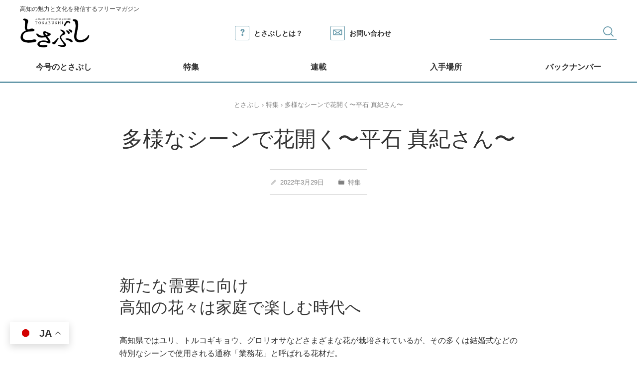

--- FILE ---
content_type: text/html; charset=UTF-8
request_url: https://tosabushi.com/2022/03/13894/
body_size: 10387
content:
<!DOCTYPE html>
<html lang="ja" class="nojs" prefix="og: http://ogp.me/ns#">
<head>
<meta charset="utf-8" />
<base href="https://tosabushi.com/2022/03/13894/" />
<meta name="viewport" content="width=device-width, maximum-scale=1, user-scalable=yes" />
<!--[if IE 8]><meta http-equiv="X-UA-Compatible" content="IE=7" /><![endif]-->
<!--[if gt IE 8]><!--><meta http-equiv="X-UA-Compatible" content="IE=edge" /><!--<![endif]-->
<!--[if lt IE 9]><script src="https://cdnjs.cloudflare.com/ajax/libs/html5shiv/3.7.3/html5shiv.min.js"></script><![endif]-->
<title>多様なシーンで花開く〜平石 真紀さん〜 ‹ 特集 ‹ とさぶし</title>
<meta name='robots' content='max-image-preview:large' />
	<style>img:is([sizes="auto" i], [sizes^="auto," i]) { contain-intrinsic-size: 3000px 1500px }</style>
	<meta name="uri-translation" content="on" /><link rel="alternate" hreflang="ja" href="https://tosabushi.com/2022/03/13894/" />
<link rel="alternate" hreflang="ar" href="https://tosabushi.com/ar/2022/03/13894/" />
<link rel="alternate" hreflang="zh-CN" href="https://tosabushi.com/zh-CN/2022/03/13894/" />
<link rel="alternate" hreflang="nl" href="https://tosabushi.com/nl/2022/03/13894/" />
<link rel="alternate" hreflang="en" href="https://tosabushi.com/en/2022/03/13894/" />
<link rel="alternate" hreflang="fr" href="https://tosabushi.com/fr/2022/03/13894/" />
<link rel="alternate" hreflang="de" href="https://tosabushi.com/de/2022/03/13894/" />
<link rel="alternate" hreflang="it" href="https://tosabushi.com/it/2022/03/13894/" />
<link rel="alternate" hreflang="pt" href="https://tosabushi.com/pt/2022/03/13894/" />
<link rel="alternate" hreflang="ru" href="https://tosabushi.com/ru/2022/03/13894/" />
<link rel="alternate" hreflang="es" href="https://tosabushi.com/es/2022/03/13894/" />
<link rel="alternate" type="application/rss+xml" title="とさぶし &raquo; フィード" href="https://tosabushi.com/feed/" />
<link rel="alternate" type="application/rss+xml" title="とさぶし &raquo; コメントフィード" href="https://tosabushi.com/comments/feed/" />
<script id="wpp-js" src="https://tosabushi.com/wp-content/plugins/wordpress-popular-posts/assets/js/wpp.min.js?ver=7.3.6" data-sampling="0" data-sampling-rate="100" data-api-url="https://tosabushi.com/wp-json/wordpress-popular-posts" data-post-id="13894" data-token="c18a3b27f6" data-lang="0" data-debug="0"></script>
<link rel="alternate" type="application/rss+xml" title="とさぶし &raquo; 多様なシーンで花開く〜平石 真紀さん〜 のコメントのフィード" href="https://tosabushi.com/2022/03/13894/feed/" />
<link rel="shortcut icon" href="https://tosabushi.com/favicon.ico" /><link rel="icon" href="https://tosabushi.com/favicon.ico" type="image/vnd.microsoft.icon" /><link rel="apple-touch-icon" href="https://tosabushi.com/touch-icon.png" />
<link rel="stylesheet" href="https://tosabushi.com/assets/css/style.css" media="all" /><style id='classic-theme-styles-inline-css'>
/*! This file is auto-generated */
.wp-block-button__link{color:#fff;background-color:#32373c;border-radius:9999px;box-shadow:none;text-decoration:none;padding:calc(.667em + 2px) calc(1.333em + 2px);font-size:1.125em}.wp-block-file__button{background:#32373c;color:#fff;text-decoration:none}
</style>
<style id='global-styles-inline-css'>
:root{--wp--preset--aspect-ratio--square: 1;--wp--preset--aspect-ratio--4-3: 4/3;--wp--preset--aspect-ratio--3-4: 3/4;--wp--preset--aspect-ratio--3-2: 3/2;--wp--preset--aspect-ratio--2-3: 2/3;--wp--preset--aspect-ratio--16-9: 16/9;--wp--preset--aspect-ratio--9-16: 9/16;--wp--preset--color--black: #000000;--wp--preset--color--cyan-bluish-gray: #abb8c3;--wp--preset--color--white: #ffffff;--wp--preset--color--pale-pink: #f78da7;--wp--preset--color--vivid-red: #cf2e2e;--wp--preset--color--luminous-vivid-orange: #ff6900;--wp--preset--color--luminous-vivid-amber: #fcb900;--wp--preset--color--light-green-cyan: #7bdcb5;--wp--preset--color--vivid-green-cyan: #00d084;--wp--preset--color--pale-cyan-blue: #8ed1fc;--wp--preset--color--vivid-cyan-blue: #0693e3;--wp--preset--color--vivid-purple: #9b51e0;--wp--preset--gradient--vivid-cyan-blue-to-vivid-purple: linear-gradient(135deg,rgba(6,147,227,1) 0%,rgb(155,81,224) 100%);--wp--preset--gradient--light-green-cyan-to-vivid-green-cyan: linear-gradient(135deg,rgb(122,220,180) 0%,rgb(0,208,130) 100%);--wp--preset--gradient--luminous-vivid-amber-to-luminous-vivid-orange: linear-gradient(135deg,rgba(252,185,0,1) 0%,rgba(255,105,0,1) 100%);--wp--preset--gradient--luminous-vivid-orange-to-vivid-red: linear-gradient(135deg,rgba(255,105,0,1) 0%,rgb(207,46,46) 100%);--wp--preset--gradient--very-light-gray-to-cyan-bluish-gray: linear-gradient(135deg,rgb(238,238,238) 0%,rgb(169,184,195) 100%);--wp--preset--gradient--cool-to-warm-spectrum: linear-gradient(135deg,rgb(74,234,220) 0%,rgb(151,120,209) 20%,rgb(207,42,186) 40%,rgb(238,44,130) 60%,rgb(251,105,98) 80%,rgb(254,248,76) 100%);--wp--preset--gradient--blush-light-purple: linear-gradient(135deg,rgb(255,206,236) 0%,rgb(152,150,240) 100%);--wp--preset--gradient--blush-bordeaux: linear-gradient(135deg,rgb(254,205,165) 0%,rgb(254,45,45) 50%,rgb(107,0,62) 100%);--wp--preset--gradient--luminous-dusk: linear-gradient(135deg,rgb(255,203,112) 0%,rgb(199,81,192) 50%,rgb(65,88,208) 100%);--wp--preset--gradient--pale-ocean: linear-gradient(135deg,rgb(255,245,203) 0%,rgb(182,227,212) 50%,rgb(51,167,181) 100%);--wp--preset--gradient--electric-grass: linear-gradient(135deg,rgb(202,248,128) 0%,rgb(113,206,126) 100%);--wp--preset--gradient--midnight: linear-gradient(135deg,rgb(2,3,129) 0%,rgb(40,116,252) 100%);--wp--preset--font-size--small: 13px;--wp--preset--font-size--medium: 20px;--wp--preset--font-size--large: 36px;--wp--preset--font-size--x-large: 42px;--wp--preset--spacing--20: 0.44rem;--wp--preset--spacing--30: 0.67rem;--wp--preset--spacing--40: 1rem;--wp--preset--spacing--50: 1.5rem;--wp--preset--spacing--60: 2.25rem;--wp--preset--spacing--70: 3.38rem;--wp--preset--spacing--80: 5.06rem;--wp--preset--shadow--natural: 6px 6px 9px rgba(0, 0, 0, 0.2);--wp--preset--shadow--deep: 12px 12px 50px rgba(0, 0, 0, 0.4);--wp--preset--shadow--sharp: 6px 6px 0px rgba(0, 0, 0, 0.2);--wp--preset--shadow--outlined: 6px 6px 0px -3px rgba(255, 255, 255, 1), 6px 6px rgba(0, 0, 0, 1);--wp--preset--shadow--crisp: 6px 6px 0px rgba(0, 0, 0, 1);}:where(.is-layout-flex){gap: 0.5em;}:where(.is-layout-grid){gap: 0.5em;}body .is-layout-flex{display: flex;}.is-layout-flex{flex-wrap: wrap;align-items: center;}.is-layout-flex > :is(*, div){margin: 0;}body .is-layout-grid{display: grid;}.is-layout-grid > :is(*, div){margin: 0;}:where(.wp-block-columns.is-layout-flex){gap: 2em;}:where(.wp-block-columns.is-layout-grid){gap: 2em;}:where(.wp-block-post-template.is-layout-flex){gap: 1.25em;}:where(.wp-block-post-template.is-layout-grid){gap: 1.25em;}.has-black-color{color: var(--wp--preset--color--black) !important;}.has-cyan-bluish-gray-color{color: var(--wp--preset--color--cyan-bluish-gray) !important;}.has-white-color{color: var(--wp--preset--color--white) !important;}.has-pale-pink-color{color: var(--wp--preset--color--pale-pink) !important;}.has-vivid-red-color{color: var(--wp--preset--color--vivid-red) !important;}.has-luminous-vivid-orange-color{color: var(--wp--preset--color--luminous-vivid-orange) !important;}.has-luminous-vivid-amber-color{color: var(--wp--preset--color--luminous-vivid-amber) !important;}.has-light-green-cyan-color{color: var(--wp--preset--color--light-green-cyan) !important;}.has-vivid-green-cyan-color{color: var(--wp--preset--color--vivid-green-cyan) !important;}.has-pale-cyan-blue-color{color: var(--wp--preset--color--pale-cyan-blue) !important;}.has-vivid-cyan-blue-color{color: var(--wp--preset--color--vivid-cyan-blue) !important;}.has-vivid-purple-color{color: var(--wp--preset--color--vivid-purple) !important;}.has-black-background-color{background-color: var(--wp--preset--color--black) !important;}.has-cyan-bluish-gray-background-color{background-color: var(--wp--preset--color--cyan-bluish-gray) !important;}.has-white-background-color{background-color: var(--wp--preset--color--white) !important;}.has-pale-pink-background-color{background-color: var(--wp--preset--color--pale-pink) !important;}.has-vivid-red-background-color{background-color: var(--wp--preset--color--vivid-red) !important;}.has-luminous-vivid-orange-background-color{background-color: var(--wp--preset--color--luminous-vivid-orange) !important;}.has-luminous-vivid-amber-background-color{background-color: var(--wp--preset--color--luminous-vivid-amber) !important;}.has-light-green-cyan-background-color{background-color: var(--wp--preset--color--light-green-cyan) !important;}.has-vivid-green-cyan-background-color{background-color: var(--wp--preset--color--vivid-green-cyan) !important;}.has-pale-cyan-blue-background-color{background-color: var(--wp--preset--color--pale-cyan-blue) !important;}.has-vivid-cyan-blue-background-color{background-color: var(--wp--preset--color--vivid-cyan-blue) !important;}.has-vivid-purple-background-color{background-color: var(--wp--preset--color--vivid-purple) !important;}.has-black-border-color{border-color: var(--wp--preset--color--black) !important;}.has-cyan-bluish-gray-border-color{border-color: var(--wp--preset--color--cyan-bluish-gray) !important;}.has-white-border-color{border-color: var(--wp--preset--color--white) !important;}.has-pale-pink-border-color{border-color: var(--wp--preset--color--pale-pink) !important;}.has-vivid-red-border-color{border-color: var(--wp--preset--color--vivid-red) !important;}.has-luminous-vivid-orange-border-color{border-color: var(--wp--preset--color--luminous-vivid-orange) !important;}.has-luminous-vivid-amber-border-color{border-color: var(--wp--preset--color--luminous-vivid-amber) !important;}.has-light-green-cyan-border-color{border-color: var(--wp--preset--color--light-green-cyan) !important;}.has-vivid-green-cyan-border-color{border-color: var(--wp--preset--color--vivid-green-cyan) !important;}.has-pale-cyan-blue-border-color{border-color: var(--wp--preset--color--pale-cyan-blue) !important;}.has-vivid-cyan-blue-border-color{border-color: var(--wp--preset--color--vivid-cyan-blue) !important;}.has-vivid-purple-border-color{border-color: var(--wp--preset--color--vivid-purple) !important;}.has-vivid-cyan-blue-to-vivid-purple-gradient-background{background: var(--wp--preset--gradient--vivid-cyan-blue-to-vivid-purple) !important;}.has-light-green-cyan-to-vivid-green-cyan-gradient-background{background: var(--wp--preset--gradient--light-green-cyan-to-vivid-green-cyan) !important;}.has-luminous-vivid-amber-to-luminous-vivid-orange-gradient-background{background: var(--wp--preset--gradient--luminous-vivid-amber-to-luminous-vivid-orange) !important;}.has-luminous-vivid-orange-to-vivid-red-gradient-background{background: var(--wp--preset--gradient--luminous-vivid-orange-to-vivid-red) !important;}.has-very-light-gray-to-cyan-bluish-gray-gradient-background{background: var(--wp--preset--gradient--very-light-gray-to-cyan-bluish-gray) !important;}.has-cool-to-warm-spectrum-gradient-background{background: var(--wp--preset--gradient--cool-to-warm-spectrum) !important;}.has-blush-light-purple-gradient-background{background: var(--wp--preset--gradient--blush-light-purple) !important;}.has-blush-bordeaux-gradient-background{background: var(--wp--preset--gradient--blush-bordeaux) !important;}.has-luminous-dusk-gradient-background{background: var(--wp--preset--gradient--luminous-dusk) !important;}.has-pale-ocean-gradient-background{background: var(--wp--preset--gradient--pale-ocean) !important;}.has-electric-grass-gradient-background{background: var(--wp--preset--gradient--electric-grass) !important;}.has-midnight-gradient-background{background: var(--wp--preset--gradient--midnight) !important;}.has-small-font-size{font-size: var(--wp--preset--font-size--small) !important;}.has-medium-font-size{font-size: var(--wp--preset--font-size--medium) !important;}.has-large-font-size{font-size: var(--wp--preset--font-size--large) !important;}.has-x-large-font-size{font-size: var(--wp--preset--font-size--x-large) !important;}
:where(.wp-block-post-template.is-layout-flex){gap: 1.25em;}:where(.wp-block-post-template.is-layout-grid){gap: 1.25em;}
:where(.wp-block-columns.is-layout-flex){gap: 2em;}:where(.wp-block-columns.is-layout-grid){gap: 2em;}
:root :where(.wp-block-pullquote){font-size: 1.5em;line-height: 1.6;}
</style>
<link rel="https://api.w.org/" href="https://tosabushi.com/wp-json/" /><link rel="alternate" title="JSON" type="application/json" href="https://tosabushi.com/wp-json/wp/v2/posts/13894" /><link rel="canonical" href="https://tosabushi.com/2022/03/13894/" />
<link rel="alternate" title="oEmbed (JSON)" type="application/json+oembed" href="https://tosabushi.com/wp-json/oembed/1.0/embed?url=https%3A%2F%2Ftosabushi.com%2F2022%2F03%2F13894%2F" />
<link rel="alternate" title="oEmbed (XML)" type="text/xml+oembed" href="https://tosabushi.com/wp-json/oembed/1.0/embed?url=https%3A%2F%2Ftosabushi.com%2F2022%2F03%2F13894%2F&#038;format=xml" />
            <style id="wpp-loading-animation-styles">@-webkit-keyframes bgslide{from{background-position-x:0}to{background-position-x:-200%}}@keyframes bgslide{from{background-position-x:0}to{background-position-x:-200%}}.wpp-widget-block-placeholder,.wpp-shortcode-placeholder{margin:0 auto;width:60px;height:3px;background:#dd3737;background:linear-gradient(90deg,#dd3737 0%,#571313 10%,#dd3737 100%);background-size:200% auto;border-radius:3px;-webkit-animation:bgslide 1s infinite linear;animation:bgslide 1s infinite linear}</style>
            <link rel="pingback" href="https://tosabushi.com/xmlrpc.php" /><link rel="index" href="https://tosabushi.com/" title="こうち、再・新発見！ とさぶし" />
<meta name="og:type" content="website" /><meta name="og:site_name" content="こうち、再・新発見！ とさぶし" /><meta name="og:title" content="多様なシーンで花開く〜平石 真紀さん〜 ‹ 特集 ‹ とさぶし" /><meta name="og:locale" content="ja" /><meta name="og:url" content="https://tosabushi.com/2022/03/13894" /><meta name="og:image:url" content="https://tosabushi.com/files/post/13894/bdec12322ed79c13f5395682d4300e62-200x200.jpg" /><meta name="og:image:type" content="image/jpeg" /><meta name="og:image:width" content="200" /><meta name="og:image:height" content="200" /><meta name="twitter:title" content="多様なシーンで花開く〜平石 真紀さん〜 ‹ 特集 ‹ とさぶし" /><meta name="twitter:card" content="summary" /><meta name="twitter:image" content="https://tosabushi.com/files/post/13894/bdec12322ed79c13f5395682d4300e62-200x200.jpg" /><script>document.querySelector('html').classList.remove('nojs');</script>
</head>
<body class="single feature">
<div id="wrapper">
<header id="header">	<div id="header-branding"><div class="container"><p class="page-description">高知の魅力と文化を発信するフリーマガジン</p>		<div class="header-logo" id="header-logo">
<a href="https://tosabushi.com/"><h1 class="branding-logo">とさぶし</h1></a>
		</div>
		<div class="header-menu" id="header-menu">
<ul class="cols-3"><li class="nav-about"><a href="https://tosabushi.com/about/">とさぶしとは？</a></li><!--
--><li class="nav-contact"><a href="https://tosabushi.com/contact/">お問い合わせ</a></li><!--
--></ul>			<div class="header-search-form d-none d-md-block" id="header-search-form">
				<form role="search" method="get" class="search-form" action="https://tosabushi.com/?">
					<div class="search-form-div">
<label class="search-string-label"><input maxlength="128" type="text" value="" name="s" class="search-string" /></label>
<label class="search-submit-label"><input type="submit" value="検索" class="search-submit" /></label>
					</div>
				</form>
			</div>

		</div>
	</div></div><nav id="header-nav" class="nav header-nav d-none"><ul class="cols-5"><li class="latest-issue"><a href="https://tosabushi.com/backnumber/?latest">今号のとさぶし</a></li><!--
--><li class="current-post-ancestor current-menu-parent current-post-parent"><a href="https://tosabushi.com/feature/">特集</a></li><!--
--><li><a href="https://tosabushi.com/series/">連載</a></li><!--
--><li><a href="https://tosabushi.com/distribution/">入手場所</a></li><!--
--><li class="has-children"><a href="https://tosabushi.com/backnumber/">バックナンバー</a><ul><li><a href="https://tosabushi.com/backnumber/tosabushi52/">とさぶし 第52号</a></li><li><a href="https://tosabushi.com/backnumber/tosabushi51/">とさぶし 第51号</a></li><li><a href="https://tosabushi.com/backnumber/tosabushi50/">とさぶし 第50号</a></li><li><a href="https://tosabushi.com/backnumber/tosabushi49/">とさぶし 第49号</a></li><li><a href="https://tosabushi.com/backnumber/tosabushi48/">とさぶし 第48号</a></li></ul></li><!--
--></ul></nav></header>
<main class="main" id="main">
<article class="post-article hentry" id="post-article-13894" itemscope itemtype="http://schema.org/Article">	<nav class="breadcrumb" id="breadcrumb" typeof="BreadcrumbList" vocab="https://schema.org/"><div class="container"><!-- Breadcrumb NavXT 7.4.1 -->
<span property="itemListElement" typeof="ListItem"><a property="item" typeof="WebPage" title="とさぶしへ移動" href="https://tosabushi.com" class="home"><span property="name">とさぶし</span></a><meta property="position" content="1"></span> › <span property="itemListElement" typeof="ListItem"><a property="item" typeof="WebPage" title="特集のカテゴリーアーカイブへ移動" href="https://tosabushi.com/feature/" class="taxonomy category"><span property="name">特集</span></a><meta property="position" content="2"></span> › <span property="itemListElement" typeof="ListItem"><span property="name">多様なシーンで花開く〜平石 真紀さん〜</span><meta property="position" content="3"></span></div></nav>
	<header class="header entry-header"><div class="container"><div class="page-title-div"><h2 class="entry-title" itemprop="headline">多様なシーンで花開く〜平石 真紀さん〜</h2></div><aside class="meta"><span class="posted-on"><time class="entry-date published" datetime="2022-03-29T14:39:33+09:00" itemprop="datePublished">2022年3月29日</time><span class="screen-reader-text" hidden><time class="updated" datetime="2022-03-29T14:40:05+09:00" itemprop="dateModified">2022年3月29日</time></span></span><span class="byline"> <span class="screen-reader-text" hidden><span class="author vcard" itemprop="author"><span class="fn" itemprop="name">とさぶし編集部</span></span><span class="screen-reader-text" itemprop="image" itemscope itemtype="https://schema.org/ImageObject" hidden>	<meta content="https://secure.gravatar.com/avatar/6bc63f60bc36e13e594b13f4f2898146?s=96&d=mm&r=g" itemprop="url" /></span><span class="screen-reader-text" itemprop="publisher" itemscope itemtype="https://schema.org/Organization" hidden><span itemprop="url" hidden>https://tosabushi.com/</span><span itemprop="logo" itemscope itemtype="https://schema.org/ImageObject"><meta content="https://tosabushi.com/favicon.png" itemprop="url" /></span><meta content="とさぶし編集部" itemprop="name" /></span></span></span><span class="cat-links"><span class="screen-reader-text"> ｜ カテゴリー </span><a href="https://tosabushi.com/feature/" rel="category tag">特集</a></span><span class="screen-reader-text" itemprop="mainEntityOfPage" hidden>https://tosabushi.com/2022/03/13894/</span></aside></div></header><div class="entry-content"><div class="container">
	<h3 style="text-align: left;"><span class="d-inline-block">新たな需要に向け<br />高知の花々は家庭で楽しむ時代へ</span></h3>
<div></div>
<div style="text-align: left;">高知県ではユリ、トルコギキョウ、グロリオサなどさまざまな花が栽培されているが、その多くは結婚式などの特別なシーンで使用される通称「業務花」と呼ばれる花材だ。</div>
<div></div>
<div style="text-align: left;">しかし新型コロナウイルスの蔓延によって業務花の需要は減少しており、南国市にある農業技術センターでは新たな層に向けた新品種の研究も進んでいる。なかでも、国が開発した従来の品種より日持ちするダリアやトルコギキョウの品種審査会、また種苗会社の新品種の試験ハウスには、県内の園芸農家の方が頻繁に視察に訪れている。花き担当の平石さんも「これまで高知のメジャーな花は意外と一般の方にはなじみがなかった。</div>
<div></div>
<div style="text-align: left;">これからはもっと気軽に家庭などで高知の花を楽しめるようになってほしい」と、今後の展開に大きな期待を寄せている。</div>
<div style="text-align: left;"></div>
<div><hr /></div>
<h3 style="text-align: left;"><span class="d-inline-block">ワンポイント「お祝いやギフトで主役を務める花」</span></h3>
<div><img fetchpriority="high" decoding="async" src="https://tosabushi.com/files/post/13894/7cb38f115fc432dfce70a7524a770a2c.jpg" alt="平石さん_02" width="1200" height="800" class="alignnone wp-image-13895 size-full" srcset="https://tosabushi.com/files/post/13894/7cb38f115fc432dfce70a7524a770a2c.jpg 1200w, https://tosabushi.com/files/post/13894/7cb38f115fc432dfce70a7524a770a2c-400x267.jpg 400w, https://tosabushi.com/files/post/13894/7cb38f115fc432dfce70a7524a770a2c-800x533.jpg 800w" sizes="(max-width: 1200px) 100vw, 1200px" /></div>
<div style="text-align: left;">鮮やかでボリュームがある高知の花は、ブーケにされても主役になる。「優雅」や「華麗」といっためでたい花言葉が多いのも特徴。</div><aside class="aside-box data-widget"><div class="grid"><div class="data-image"><img width="400" height="267" src="https://tosabushi.com/files/post/13894/bdec12322ed79c13f5395682d4300e62-400x267.jpg" class="attachment-medium size-medium" alt="平石さん_01" srcset="https://tosabushi.com/files/post/13894/bdec12322ed79c13f5395682d4300e62-400x267.jpg 400w, https://tosabushi.com/files/post/13894/bdec12322ed79c13f5395682d4300e62-800x533.jpg 800w, https://tosabushi.com/files/post/13894/bdec12322ed79c13f5395682d4300e62.jpg 1200w" sizes="(max-width: 400px) 100vw, 400px" /></div><div class="data-text"><h5 class="data-title">高知県農業技術センター作物園芸課花き担当チーフ・平石 真紀さん</h5><p class="description">花き担当チーフの普及指導員、研究員として勤務。現在は農業技術センターで、主にグロリオサの育種など、花きの研究に従事。</p></div></div></aside></div></div><div class='yarpp yarpp-related yarpp-related-website yarpp-template-yarpp-template-thumbnail'>
<aside class="related-posts"><div class="container">
<h3>関連する記事</h3>
<div class="entries"><article class="entry-block"><a href="https://tosabushi.com/2018/08/6244/">	<div class="entry-image"><span><img width="400" height="211" data-original="https://tosabushi.com/files/post/6244/d584384e260eebcd4579d3fa05548f0b-400x211.png" src="[data-uri]" class="lazyload attachment-medium size-medium wp-post-image" alt="" data-srcset="https://tosabushi.com/files/post/6244/d584384e260eebcd4579d3fa05548f0b-400x211.png 400w, https://tosabushi.com/files/post/6244/d584384e260eebcd4579d3fa05548f0b-800x422.png 800w, https://tosabushi.com/files/post/6244/d584384e260eebcd4579d3fa05548f0b.png 1000w" data-sizes="(max-width: 400px) 100vw, 400px" /><noscript><img width="400" height="211" src="https://tosabushi.com/files/post/6244/d584384e260eebcd4579d3fa05548f0b-400x211.png" class="attachment-medium size-medium wp-post-image" alt="" srcset="https://tosabushi.com/files/post/6244/d584384e260eebcd4579d3fa05548f0b-400x211.png 400w, https://tosabushi.com/files/post/6244/d584384e260eebcd4579d3fa05548f0b-800x422.png 800w, https://tosabushi.com/files/post/6244/d584384e260eebcd4579d3fa05548f0b.png 1000w" sizes="(max-width: 400px) 100vw, 400px" /></noscript></span></div>	<div class="entry-text"><h4>特集 香る土佐酒</h4><p class="meta">（とさぶし 第9号）</p><aside class="meta"><span class="posted-on"><time class="entry-date published" datetime="2018-08-31T14:00:27+09:00">2018年8月31日</time></span><span class="cat-links"><span class="screen-reader-text"> ｜ カテゴリー </span>特集</span></aside>	</div></a></article><article class="entry-block"><a href="https://tosabushi.com/2018/08/6722/">	<div class="entry-image"><span><img width="400" height="231" data-original="https://tosabushi.com/files/post/6722/2ed73d3d147eadcb096b3c0930fdcaf0-400x231.jpg" src="[data-uri]" class="lazyload attachment-medium size-medium wp-post-image" alt="" data-srcset="https://tosabushi.com/files/post/6722/2ed73d3d147eadcb096b3c0930fdcaf0-400x231.jpg 400w, https://tosabushi.com/files/post/6722/2ed73d3d147eadcb096b3c0930fdcaf0-800x462.jpg 800w, https://tosabushi.com/files/post/6722/2ed73d3d147eadcb096b3c0930fdcaf0.jpg 1000w" data-sizes="(max-width: 400px) 100vw, 400px" /><noscript><img width="400" height="231" src="https://tosabushi.com/files/post/6722/2ed73d3d147eadcb096b3c0930fdcaf0-400x231.jpg" class="attachment-medium size-medium wp-post-image" alt="" srcset="https://tosabushi.com/files/post/6722/2ed73d3d147eadcb096b3c0930fdcaf0-400x231.jpg 400w, https://tosabushi.com/files/post/6722/2ed73d3d147eadcb096b3c0930fdcaf0-800x462.jpg 800w, https://tosabushi.com/files/post/6722/2ed73d3d147eadcb096b3c0930fdcaf0.jpg 1000w" sizes="(max-width: 400px) 100vw, 400px" /></noscript></span></div>	<div class="entry-text"><h4>特集  住を活かす</h4><p class="meta">（とさぶし 第19号）</p><aside class="meta"><span class="posted-on"><time class="entry-date published" datetime="2018-08-31T18:08:42+09:00">2018年8月31日</time></span><span class="cat-links"><span class="screen-reader-text"> ｜ カテゴリー </span>特集</span></aside>	</div></a></article><article class="entry-block"><a href="https://tosabushi.com/2019/12/9706/">	<div class="entry-image"><span><img width="400" height="267" data-original="https://tosabushi.com/files/552035eb2e55811f6678af0f79b9131a-400x267.jpg" src="[data-uri]" class="lazyload attachment-medium size-medium wp-post-image" alt="" data-srcset="https://tosabushi.com/files/552035eb2e55811f6678af0f79b9131a-400x267.jpg 400w, https://tosabushi.com/files/552035eb2e55811f6678af0f79b9131a.jpg 800w" data-sizes="(max-width: 400px) 100vw, 400px" /><noscript><img width="400" height="267" src="https://tosabushi.com/files/552035eb2e55811f6678af0f79b9131a-400x267.jpg" class="attachment-medium size-medium wp-post-image" alt="" srcset="https://tosabushi.com/files/552035eb2e55811f6678af0f79b9131a-400x267.jpg 400w, https://tosabushi.com/files/552035eb2e55811f6678af0f79b9131a.jpg 800w" sizes="(max-width: 400px) 100vw, 400px" /></noscript></span></div>	<div class="entry-text"><h4>土佐の名建築【ギャラリー】〜新たな使命を持ってリノベーション〜</h4><p class="meta">（とさぶし 第29号）</p><aside class="meta"><span class="posted-on"><time class="entry-date published" datetime="2019-12-27T10:07:43+09:00">2019年12月27日</time></span><span class="cat-links"><span class="screen-reader-text"> ｜ カテゴリー </span>特集</span></aside>	</div></a></article><article class="entry-block"><a href="https://tosabushi.com/2020/09/10803/">	<div class="entry-image"><span><img width="400" height="300" data-original="https://tosabushi.com/files/post/10803/2f44db38114269cbd3a7392e9484cd46-400x300.jpg" src="[data-uri]" class="lazyload attachment-medium size-medium wp-post-image" alt="" data-srcset="https://tosabushi.com/files/post/10803/2f44db38114269cbd3a7392e9484cd46-400x300.jpg 400w, https://tosabushi.com/files/post/10803/2f44db38114269cbd3a7392e9484cd46.jpg 800w" data-sizes="(max-width: 400px) 100vw, 400px" /><noscript><img width="400" height="300" src="https://tosabushi.com/files/post/10803/2f44db38114269cbd3a7392e9484cd46-400x300.jpg" class="attachment-medium size-medium wp-post-image" alt="" srcset="https://tosabushi.com/files/post/10803/2f44db38114269cbd3a7392e9484cd46-400x300.jpg 400w, https://tosabushi.com/files/post/10803/2f44db38114269cbd3a7392e9484cd46.jpg 800w" sizes="(max-width: 400px) 100vw, 400px" /></noscript></span></div>	<div class="entry-text"><h4>教えて名人！土佐の酢みかんのルーツを知る</h4><p class="meta">（とさぶし 第32号）</p><aside class="meta"><span class="posted-on"><time class="entry-date published" datetime="2020-09-29T10:00:29+09:00">2020年9月29日</time></span><span class="cat-links"><span class="screen-reader-text"> ｜ カテゴリー </span>特集</span></aside>	</div></a></article><article class="entry-block"><a href="https://tosabushi.com/2021/03/11791/">	<div class="entry-image"><span><img width="400" height="266" data-original="https://tosabushi.com/files/post/11791/8b18650089f9f1377b280fc45d165f30-400x266.jpg" src="[data-uri]" class="lazyload attachment-medium size-medium wp-post-image" alt="アオイコー-メイン写真" data-srcset="https://tosabushi.com/files/post/11791/8b18650089f9f1377b280fc45d165f30-400x266.jpg 400w, https://tosabushi.com/files/post/11791/8b18650089f9f1377b280fc45d165f30-800x533.jpg 800w, https://tosabushi.com/files/post/11791/8b18650089f9f1377b280fc45d165f30.jpg 1080w" data-sizes="(max-width: 400px) 100vw, 400px" /><noscript><img width="400" height="266" src="https://tosabushi.com/files/post/11791/8b18650089f9f1377b280fc45d165f30-400x266.jpg" class="attachment-medium size-medium wp-post-image" alt="アオイコー-メイン写真" srcset="https://tosabushi.com/files/post/11791/8b18650089f9f1377b280fc45d165f30-400x266.jpg 400w, https://tosabushi.com/files/post/11791/8b18650089f9f1377b280fc45d165f30-800x533.jpg 800w, https://tosabushi.com/files/post/11791/8b18650089f9f1377b280fc45d165f30.jpg 1080w" sizes="(max-width: 400px) 100vw, 400px" /></noscript></span></div>	<div class="entry-text"><h4>300種類の生地からひな人形ができるまで 「世界でたった一つのひな人形」</h4><p class="meta">（とさぶし 第34号）</p><aside class="meta"><span class="posted-on"><time class="entry-date published" datetime="2021-03-31T10:04:03+09:00">2021年3月31日</time></span><span class="cat-links"><span class="screen-reader-text"> ｜ カテゴリー </span>特集</span></aside>	</div></a></article><article class="entry-block"><a href="https://tosabushi.com/2021/09/12636/">	<div class="entry-image"><span><img width="400" height="267" data-original="https://tosabushi.com/files/post/12619/d23d26fdb701954cc4392737d76012d8-400x267.jpg" src="[data-uri]" class="lazyload attachment-medium size-medium wp-post-image" alt="" data-srcset="https://tosabushi.com/files/post/12619/d23d26fdb701954cc4392737d76012d8-400x267.jpg 400w, https://tosabushi.com/files/post/12619/d23d26fdb701954cc4392737d76012d8.jpg 800w" data-sizes="(max-width: 400px) 100vw, 400px" /><noscript><img width="400" height="267" src="https://tosabushi.com/files/post/12619/d23d26fdb701954cc4392737d76012d8-400x267.jpg" class="attachment-medium size-medium wp-post-image" alt="" srcset="https://tosabushi.com/files/post/12619/d23d26fdb701954cc4392737d76012d8-400x267.jpg 400w, https://tosabushi.com/files/post/12619/d23d26fdb701954cc4392737d76012d8.jpg 800w" sizes="(max-width: 400px) 100vw, 400px" /></noscript></span></div>	<div class="entry-text"><h4>仁淀川の恩惠を受ける人々 暮らしの中の食〜片岡裕貴さん〜</h4><p class="meta">（とさぶし 第36号）</p><aside class="meta"><span class="posted-on"><time class="entry-date published" datetime="2021-09-29T17:15:01+09:00">2021年9月29日</time></span><span class="cat-links"><span class="screen-reader-text"> ｜ カテゴリー </span>特集</span></aside>	</div></a></article></div></div></aside>
</div>
<aside class="popular-posts"><div class="container">
<h3>人気の記事</h3>
	<div class="entries">
<article class="entry-block"><a href="https://tosabushi.com/2020/09/10790/">	<div class="entry-image"><span><img width="400" height="375" src="https://tosabushi.com/files/post/10819/e0486350127fa9ad22c233cdf6fb94c6-e1601357404741-400x375.jpg" class="attachment-medium size-medium wp-post-image" alt="" decoding="async" srcset="https://tosabushi.com/files/post/10819/e0486350127fa9ad22c233cdf6fb94c6-e1601357404741-400x375.jpg 400w, https://tosabushi.com/files/post/10819/e0486350127fa9ad22c233cdf6fb94c6-e1601357404741.jpg 416w"></span></div>	<div class="entry-text"><h4>こればぁあるって知っちょった？ 土佐の酢みかんカタログ</h4><p class="meta">（とさぶし 第32号）</p><aside class="meta"><span class="posted-on">2020年9月29日</span><span class="cat-links"><span class="screen-reader-text"> ｜ カテゴリー </span>特集</span></aside>	</div></a></article><article class="entry-block"><a href="https://tosabushi.com/2018/08/6405/">	<div class="entry-image"><span><img width="400" height="333" src="https://tosabushi.com/files/post/6368/e6e6a60fd11c0844aee662b34c3135ac-400x333.png" class="attachment-medium size-medium wp-post-image" alt="" decoding="async" srcset="https://tosabushi.com/files/post/6368/e6e6a60fd11c0844aee662b34c3135ac-400x333.png 400w, https://tosabushi.com/files/post/6368/e6e6a60fd11c0844aee662b34c3135ac.png 750w"></span></div>	<div class="entry-text"><h4>特集その2  うつぼ解体新書</h4><p class="meta">（とさぶし 第13号）</p><aside class="meta"><span class="posted-on">2018年8月31日</span><span class="cat-links"><span class="screen-reader-text"> ｜ カテゴリー </span>お知らせ</span></aside>	</div></a></article><article class="entry-block"><a href="https://tosabushi.com/2018/09/7358/">	<div class="entry-image"><span><img width="400" height="267" src="https://tosabushi.com/files/post/7358/0b89d1043b33c2d787134aee9395341c-400x267.jpg" class="attachment-medium size-medium wp-post-image" alt="" decoding="async" loading="lazy" srcset="https://tosabushi.com/files/post/7358/0b89d1043b33c2d787134aee9395341c-400x267.jpg 400w, https://tosabushi.com/files/post/7358/0b89d1043b33c2d787134aee9395341c-800x533.jpg 800w, https://tosabushi.com/files/post/7358/0b89d1043b33c2d787134aee9395341c.jpg 1200w"></span></div>	<div class="entry-text"><h4>土佐和紙に恋して…</h4><p class="meta">（とさぶし 第24号）</p><aside class="meta"><span class="posted-on">2018年9月30日</span><span class="cat-links"><span class="screen-reader-text"> ｜ カテゴリー </span>特集</span></aside>	</div></a></article><article class="entry-block"><a href="https://tosabushi.com/2025/09/21634/">	<div class="entry-image"><span><img width="400" height="267" src="https://tosabushi.com/files/post/21634/1d89090b710c5fd7f1104a83ae515bcd-400x267.jpg" class="attachment-medium size-medium wp-post-image" alt="" decoding="async" loading="lazy" srcset="https://tosabushi.com/files/post/21634/1d89090b710c5fd7f1104a83ae515bcd-400x267.jpg 400w, https://tosabushi.com/files/post/21634/1d89090b710c5fd7f1104a83ae515bcd-800x533.jpg 800w, https://tosabushi.com/files/post/21634/1d89090b710c5fd7f1104a83ae515bcd.jpg 1200w"></span></div>	<div class="entry-text"><h4>自由な高知人は朝も自由！朝じゃなくてもモーニング</h4><p class="meta">（とさぶし 第52号）</p><aside class="meta"><span class="posted-on">2025年9月30日</span><span class="cat-links"><span class="screen-reader-text"> ｜ カテゴリー </span>特集</span></aside>	</div></a></article><article class="entry-block"><a href="https://tosabushi.com/2019/07/8752/">	<div class="entry-image"><span><img width="400" height="266" src="https://tosabushi.com/files/post/8752/cb600e2f4ad2e900ca11726507e6387e-400x266.jpg" class="attachment-medium size-medium wp-post-image" alt="" decoding="async" loading="lazy" srcset="https://tosabushi.com/files/post/8752/cb600e2f4ad2e900ca11726507e6387e-400x266.jpg 400w, https://tosabushi.com/files/post/8752/cb600e2f4ad2e900ca11726507e6387e.jpg 800w"></span></div>	<div class="entry-text"><h4>謎多き土佐珊瑚の軌跡をたどる</h4><p class="meta">（とさぶし 第27号）</p><aside class="meta"><span class="posted-on">2019年7月2日</span><span class="cat-links"><span class="screen-reader-text"> ｜ カテゴリー </span>特集</span></aside>	</div></a></article><article class="entry-block"><a href="https://tosabushi.com/2021/12/13310/">	<div class="entry-image"><span><img width="400" height="300" src="https://tosabushi.com/files/post/13310/5bf5515b5e1215a3facf792df247daf6-400x300.jpg" class="attachment-medium size-medium wp-post-image" alt="" decoding="async" loading="lazy" srcset="https://tosabushi.com/files/post/13310/5bf5515b5e1215a3facf792df247daf6-400x300.jpg 400w, https://tosabushi.com/files/post/13310/5bf5515b5e1215a3facf792df247daf6-800x600.jpg 800w, https://tosabushi.com/files/post/13310/5bf5515b5e1215a3facf792df247daf6.jpg 1200w"></span></div>	<div class="entry-text"><h4>わが町の路面電車とさでん〜路線図〜</h4><p class="meta">（とさぶし 第37号）</p><aside class="meta"><span class="posted-on">2021年12月27日</span><span class="cat-links"><span class="screen-reader-text"> ｜ カテゴリー </span>特集</span></aside>	</div></a></article>	</div>
</div></aside>
	<footer class="footer entry-footer"><div class="container">
<nav class="navigation post-navigation"><p class="meta-nav prev-post"><span class="reader-text label">前へ</span> <a href="https://tosabushi.com/2022/03/13886/" rel="prev"><i class="icon ico ico-angle-left"></i> 多様なシーンで花開く〜山口 京太さん〜</a></p><p class="meta-nav next-post"><span class="reader-text label">次へ</span> <a href="https://tosabushi.com/2022/03/13900/" rel="next"><i class="icon ico ico-angle-right"></i> 多様なシーンで花開く〜岡村 詩さん、徳弘 吏南さん〜</a></p></nav></div></footer>
</article><!-- .hentry --><nav class="footer" id="footer-banner"><div class="container">
<ul class="grid cols-2 cols-sm-3 cols-md-4">
<li><!-- 高知家で暮らす --><a href="https://kochi-iju.jp/"><img width="300" height="125" src="https://tosabushi.com/files/f536f5a10f53809bd9b9beef1d0ca7ef.png" class="image wp-image-696  attachment-full size-full" alt="高知家で暮らす" style="max-width: 100%; height: auto;" decoding="async" loading="lazy" /></a></li><li><!-- 芸事図鑑（アーツカウンシル） --><a href="https://artscouncil-kochi.jp/"><img width="200" height="55" src="https://tosabushi.com/files/f170d0acbcf376fd176cccc033af6474.png" class="image wp-image-22241  attachment-full size-full" alt="" style="max-width: 100%; height: auto;" title="ゆる県民バナー" decoding="async" loading="lazy" /></a></li><li><!-- 高知まるごとネット --><a href="https://kochi-marugoto.com/"><img width="400" height="125" src="https://tosabushi.com/files/0aa9ef9a2fc26d4947a1d3410c251cb8-400x125.jpg" class="image wp-image-22279  attachment-medium size-medium" alt="" style="max-width: 100%; height: auto;" decoding="async" loading="lazy" srcset="https://tosabushi.com/files/0aa9ef9a2fc26d4947a1d3410c251cb8-400x125.jpg 400w, https://tosabushi.com/files/0aa9ef9a2fc26d4947a1d3410c251cb8-800x250.jpg 800w" sizes="auto, (max-width: 400px) 100vw, 400px" /></a></li><li><!-- よさこい高知文化祭 --><a href="https://yosakoi-kochi-bunkasai2026.pref.kochi.lg.jp/"><img width="400" height="125" src="https://tosabushi.com/files/a41744f41306d82ee6de276be1b8e64a-400x125.jpg" class="image wp-image-22243  attachment-medium size-medium" alt="" style="max-width: 100%; height: auto;" decoding="async" loading="lazy" srcset="https://tosabushi.com/files/a41744f41306d82ee6de276be1b8e64a-400x125.jpg 400w, https://tosabushi.com/files/a41744f41306d82ee6de276be1b8e64a.jpg 710w" sizes="auto, (max-width: 400px) 100vw, 400px" /></a></li><li><!-- どっぷり高知旅 --><a href="https://doppuri.kochi-tabi.jp/index.html"><img width="480" height="150" src="https://tosabushi.com/files/d0df131a735be466dfcd0739c1474da3.jpg" class="image wp-image-22242  attachment-full size-full" alt="" style="max-width: 100%; height: auto;" decoding="async" loading="lazy" srcset="https://tosabushi.com/files/d0df131a735be466dfcd0739c1474da3.jpg 480w, https://tosabushi.com/files/d0df131a735be466dfcd0739c1474da3-400x125.jpg 400w" sizes="auto, (max-width: 480px) 100vw, 480px" /></a></li><li><!-- LINE@ --><a href="https://line.me/R/ti/p/_KUVMYMcDl"><img width="400" height="143" src="https://tosabushi.com/files/line-400x143.png" class="image wp-image-5928  attachment-medium size-medium" alt="とさぶしLINE@配信中" style="max-width: 100%; height: auto;" title="LINE@" decoding="async" loading="lazy" srcset="https://tosabushi.com/files/line-400x143.png 400w, https://tosabushi.com/files/line-800x286.png 800w, https://tosabushi.com/files/line.png 1254w" sizes="auto, (max-width: 400px) 100vw, 400px" /></a></li><li><!-- とさぶしからの贈り物 --><a href="https://tosabushi.com/2025/09/21711/"><img width="350" height="125" src="https://tosabushi.com/files/9db6827cdd25edf477ef7e470a2d061e.png" class="image wp-image-5910  attachment-full size-full" alt="とさぶしからの贈り物" style="max-width: 100%; height: auto;" title="とさぶしからの贈り物" decoding="async" loading="lazy" /></a></li></ul>
</div></nav>
</main>
<footer id="footer">
	<div class="footer-primary" id="footer-primary"><div class="container">		<div class="footer-kochike"><img src="https://tosabushi.com/assets/img/kochike.png" width="108" height="120" alt="高知家" /></div>
		<div class="grid">
			<div class="footer-address">
<address itemscope="itemscope" itemtype="https://schema.org/Organization"><span class="footer-logo"><img src="https://tosabushi.com/assets/img/tosabushi-logo.png" width="120" height="51" alt="とさぶし" /></span><span class="issuer"><span class="name" data-prefix="発行">高知県文化生活部文化振興課</span></span><span class="postal-address"  itemprop="address" itemscope="itemscope" itemtype="https://schema.org/PostalAddress"><span class="postal-code-wrap"><i class="postal-symbol">〒</i><span itemprop="postalCode">780-8570</span>&nbsp;</span><!----><span itemprop="addressLocality">高知県高知市</span><!----><span itemprop="streetAddress">丸ノ内1丁目2番20号（本庁舎5階）</span><!----></span><span class="tel" data-tel="088-823-9793">Tel : <span itemprop="telephone">088-823-9793</span></span><span class="fax" data-fax="088-823-9296">Fax : <span itemprop="faxNumber">088-823-9296</span></span><span class="email" data-fax="140201@ken.pref.kochi.lg.jp">E-mail : <span itemprop="email">140201@ken.pref.kochi.lg.jp</span></span></address>

<ul class="unstyled">
<li><dfn>企画</dfn>とさぶし編集委員会</li>
<li><dfn>制作</dfn>ほっとこうち</li>
</ul>
			</div>
<nav id="footer-nav-2" class="nav footer-nav"><ul><li class="current-post-ancestor current-menu-parent current-post-parent has-children"><a href="https://tosabushi.com/feature/">特集</a><!--
--><ul class="sub-menu"><!--
-->	<li><a href="https://tosabushi.com/2025/09/21728/">高知の喫茶は自由だ！アサヒルバン喫茶</a></li><!--
--></ul><!--
--></li><!--
--><li class="has-children"><a href="https://tosabushi.com/series/">連載</a><!--
--><ul class="sub-menu"><!--
-->	<li><a href="https://tosabushi.com/series/yakuminosokojikara/">薬味の底力</a></li><!--
-->	<li><a href="https://tosabushi.com/series/akogarenobaton/">憧れのバトン</a></li><!--
-->	<li><a href="https://tosabushi.com/series/bakepedia/">バケぺディア</a></li><!--
-->	<li><a href="https://tosabushi.com/series/tosabunka/">土佐文化体験記</a></li><!--
-->	<li><a href="https://tosabushi.com/series/kenshihensansitu/">県史編さん室</a></li><!--
--></ul><!--
--></li><!--
--></ul></nav>		</div>
	</div></div>
	<div class="copyright"><div class="container">
<p>
当ウェブサイトの内容、写真等の無断複製・転載を一切禁じます。
</p>
<small>Copyright &copy; とさぶし. All Rights Reserved.</small>
	</div></div>
</footer>
</div><!-- #wrapper -->
<div class="gtranslate_wrapper" id="gt-wrapper-16788533"></div><script src="https://tosabushi.com/assets/js/common.min.js" async="async" id="common-script"></script><script id="gt_widget_script_16788533-js-before">
window.gtranslateSettings = /* document.write */ window.gtranslateSettings || {};window.gtranslateSettings['16788533'] = {"default_language":"ja","languages":["ar","zh-CN","nl","en","fr","de","it","ja","pt","ru","es"],"url_structure":"sub_directory","flag_style":"2d","wrapper_selector":"#gt-wrapper-16788533","alt_flags":[],"float_switcher_open_direction":"bottom","switcher_horizontal_position":"left","switcher_vertical_position":"bottom","flags_location":"\/wp-content\/plugins\/gtranslate\/flags\/"};
</script><script src="https://tosabushi.com/wp-content/plugins/gtranslate/js/float.js?ver=6.7.4" data-no-optimize="1" data-no-minify="1" data-gt-orig-url="/2022/03/13894/" data-gt-orig-domain="tosabushi.com" data-gt-widget-id="16788533" defer></script>
<!-- Global site tag (gtag.js) - Google Analytics -->
<script src="//www.googletagmanager.com/gtag/js?id=UA-80126057-7" async="async"></script>
<script>window.dataLayer=window.dataLayer||[];function gtag(){dataLayer.push(arguments)}gtag("js",new Date());gtag("config","UA-80126057-7");</script>
<!-- Google tag (gtag.js) -->
<script async src="https://www.googletagmanager.com/gtag/js?id=G-BNZDRZLZ70"></script>
<script>
  window.dataLayer = window.dataLayer || [];
  function gtag(){dataLayer.push(arguments);}
  gtag('js', new Date());

  gtag('config', 'G-BNZDRZLZ70');
</script>
</body></html>




--- FILE ---
content_type: text/css
request_url: https://tosabushi.com/assets/css/style.css
body_size: 23673
content:
@charset "UTF-8";
/*!
 * https://emwai.jp/
 * Copyright (C) Yoshiaki Morita
 */@font-face{font-family:"icon";font-style:normal;font-weight:normal;src:url("../webfonts/emwai-icons.woff2") format("woff2"),url("../webfonts/emwai-icons.woff") format("woff"),url("../webfonts/emwai-icons.otf") format("opentype")}.ico:before{font-family:"icon";font-weight:normal!important}.ico-angle-up-b:before{content:""}.ico-angle-right-b:before{content:""}.ico-angle-down-b:before{content:""}.ico-angle-left-b:before{content:""}.ico-plus-b:before{content:""}.ico-minus-b:before{content:""}.ico-times-b:before{content:""}.ico-bars-b:before{content:""}.ico-download:before{content:""}.ico-angle-up:before{content:""}.ico-angle-right:before{content:""}.ico-angle-down:before{content:""}.ico-angle-left:before{content:""}.ico-plus:before{content:""}.ico-minus:before{content:""}.ico-times:before{content:""}.ico-bars:before{content:""}.ico-chevron-circle-up:before{content:""}.ico-chevron-circle-right:before{content:""}.ico-chevron-circle-down:before{content:""}.ico-chevron-circle-left:before{content:""}.ico-play-b:before{content:""}.ico-pause-b:before{content:""}.ico-circle:before{content:""}.ico-tel:before{content:""}.ico-fax:before{content:""}.ico-freedial:before{content:""}.ico-phone146:before{content:""}.ico-fixed-phone:before{content:""}.ico-phone148:before{content:""}.ico-phone149:before{content:""}.ico-phone:before{content:""}.ico-envelope:before{content:""}.ico-envelope2:before{content:""}.ico-envelope3:before{content:""}.ico-question:before{content:""}.ico-rss-square:before{content:""}.ico-search:before{content:""}.ico-home:before{content:""}.ico-clock:before{content:""}.ico-calendar:before{content:""}.ico-calendar-check:before{content:""}.ico-check-circle:before{content:""}.ico-question2:before{content:""}.ico-shopping-cart:before{content:""}.ico-camera:before{content:""}.ico-shopping-bag:before{content:""}.ico-shopping-bag-r:before{content:""}.ico-search2:before{content:""}.ico-wifi:before{content:""}.ico-cellular:before{content:""}.ico-lock:before{content:""}.ico-pencil:before{content:""}.ico-folder-open:before{content:""}.ico-file-alt:before{content:""}.ico-window-restore:before{content:""}.ico-file-pdf:before{content:""}.ico-map-marker185:before{content:""}.ico-map-marker-alt:before{content:""}.ico-greenie:before{content:""}.ico-question3:before{content:""}.ico-fukidashi:before{content:""}.ico-fukidashi2:before{content:""}.ico-facebook:before{content:""}.ico-twitter-square:before{content:""}.ico-google-plus-g:before{content:""}.ico-facebook-f:before{content:""}.ico-twitter:before{content:""}.ico-google-plus-square:before{content:""}.ico-facebook-f4:before{content:""}.ico-instagram-square:before{content:""}.ico-instagram:before{content:""}.ico-line:before{content:""}.ico-line-square:before{content:""}.ico-hatebu:before{content:""}.ico-hatebu-square:before{content:""}.ico-user:before{content:""}.ico-user2:before{content:""}.ico-play:before{content:""}.ico-pause:before{content:""}.ico-stop:before{content:""}.ico-sound:before{content:""}.ico-mute:before{content:""}.ico-triangle-up:before{content:""}.ico-triangle-right:before{content:""}.ico-triangle-down:before{content:""}.ico-triangle-left:before{content:""}.ico-p:before{content:""}.ico-airplain:before{content:""}.ico-bycycle:before{content:""}.ico-truck:before{content:""}.ico-truck2:before{content:""}.ico-suv:before{content:""}.hamburger{padding:1em 0 0;width:1em;height:0;display:block;position:relative;top:0;cursor:pointer}.hamburger ::-moz-selection{background:inherit}.hamburger ::selection{background:inherit}.hamburger:after,.hamburger:before,.hamburger i,.hamburger i:after,.hamburger i:before{content:" ";background:#69a;width:100%;height:2px;display:block;-webkit-transition:all 0.2s linear;transition:all 0.2s linear;position:absolute;top:50%;opacity:1}.hamburger i{margin-top:-1px}.hamburger i:before{margin:0;top:-0.25em}.hamburger i:after{margin:0;top:0.25em}.hamburger:after,.hamburger:before{opacity:0}.hamburger-close .hamburger i,.hamburger-close .hamburger i:after,.hamburger-close .hamburger i:before{opacity:0}.hamburger-close .hamburger:after,.hamburger-close .hamburger:before{opacity:1}.hamburger-close .hamburger:before{-webkit-transform:rotate(45deg);transform:rotate(45deg)}.hamburger-close .hamburger:after{-webkit-transform:rotate(-45deg);transform:rotate(-45deg)}:root,body{--breakpoint-small:600px;--breakpoint-medium:768px;--breakpoint-large:1200px}abbr,address,article,aside,audio,b,blockquote,body,canvas,caption,cite,code,dd,del,details,dfn,div,dl,dt,em,fieldset,figcaption,figure,footer,form,h1,h2,h3,h4,h5,h6,header,hr,html,i,iframe,img,ins,kbd,label,legend,li,main,mark,menu,nav,object,ol,p,pre,q,samp,section,small,span,strong,sub,summary,sup,table,tbody,td,tfoot,th,thead,time,tr,ul,var,video{background:transparent;vertical-align:baseline;margin:0;padding:0;border:0;outline:0}body,html{width:100%;max-width:100%;min-height:100%;word-wrap:break-word;word-break:break-all;-webkit-text-size-adjust:100%;-ms-text-size-adjust:100%;visibility:visible!important}html{height:auto}address,article,aside,blockquote,details,div,footer,h1,h2,h3,h4,h5,h6,header,hr,iframe,main,menu,nav,p,pre,section{display:block}[hidden],template{display:none!important}:focus{outline:0}hr{line-height:0}article,aside,div,footer,header,iframe,main,nav,section{margin:0 auto}command,datalist,label,meter{display:inline}audio,canvas,keygen,output,progress,summary,video{display:inline-block}address,dfn,em,i,p,pre,strong,var{font-style:normal}cite{font-style:italic}rp,rt{font-weight:normal}b,dt,strong{font-weight:bold}hr,iframe{max-width:100%;overflow:hidden}abbr[title],dfn[title]{cursor:help;-webkit-text-decoration-skip-ink:none;text-decoration-skip-ink:none}abbr[title]{text-decoration:underline;-webkit-text-decoration:underline dotted;text-decoration:underline dotted}audio:not([controls]){display:none;height:0}summary{cursor:pointer}*,:after,:before{-webkit-box-sizing:border-box;box-sizing:border-box}address,figure,p{margin-top:0;margin-bottom:1rem}address:empty,figure:empty,p:empty{margin:0;padding:0!important;height:0!important}sub,sup{font-size:0.75em;font-weight:normal;line-height:0;vertical-align:baseline;position:relative}sup{vertical-align:super;top:-0.5em}sub{vertical-align:sub;bottom:-0.25em}ins{text-decoration:underline}ins *{text-decoration:none}del{text-decoration:line-through}blockquote,q{quotes:none}blockquote:after,blockquote:before,q:after,q:before{content:"";content:none}blockquote{margin:0 0 1rem}code,kbd,pre,samp,var{font-family:SFMono-Regular,Menlo,Monaco,Consolas,"Liberation Mono","Courier New",monospace;font-style:normal;word-wrap:normal;word-break:normal;direction:ltr;unicode-bidi:bidi-override}code,pre{font-size:0.875rem}pre{margin-top:0;margin-bottom:1rem;white-space:pre;overflow:auto;word-wrap:normal;word-break:normal}pre code{font-size:inherit;color:inherit;word-break:normal}code{word-wrap:break-word}a>code{color:inherit}mark,p code,p samp,p var{padding:0.3em 0.6em;display:inline-block}kbd{color:#fff;background:#333;padding:0.3em 0.6em;border-radius:2px}kbd kbd{padding:0;font-size:1em;font-weight:bold}[data-dfn]:before,[data-prefix]:before,[data-suffix]:after{display:inline-block}[data-dfn]:before{content:attr(data-dfn)}[data-prefix]:before{content:attr(data-prefix)}[data-suffix]:after{content:attr(data-suffix)}[data-before-display=block]:before{display:block}a{color:#69a;text-decoration:none;-webkit-text-decoration-skip:objects;-webkit-transition:color 0.2s linear;transition:color 0.2s linear}a:hover{color:#97bac5}a:hover img{text-decoration:none}.h1,.h2,.h3,.h4,.h5,.h6,h1,h2,h3,h4,h5,h6{font-style:normal;font-weight:bold;line-height:1.2;word-wrap:normal;word-break:normal;margin-bottom:0.5rem}.h1 a,.h1 a:visited,.h2 a,.h2 a:visited,.h3 a,.h3 a:visited,.h4 a,.h4 a:visited,.h5 a,.h5 a:visited,.h6 a,.h6 a:visited,h1 a,h1 a:visited,h2 a,h2 a:visited,h3 a,h3 a:visited,h4 a,h4 a:visited,h5 a,h5 a:visited,h6 a,h6 a:visited{color:inherit;text-decoration:none}h1{font-size:calc(1.375rem + 1.5vw)}h2{font-size:calc(1.375rem + 1.5vw)}h3{font-size:calc(1.3rem + .9vw)}h4{font-size:calc(1.275rem + .3vw)}h5{font-size:calc(1.2rem + .3vw)}h6{font-size:1.2rem}img,svg{vertical-align:middle}img{max-width:100%;height:auto;zoom:1;image-rendering:smooth;-ms-interpolation-mode:bicubic}svg:not(:root){overflow:hidden}figcaption,figure{max-width:100%;display:block}dl,ol,ul{margin-top:0;margin-bottom:1rem}ol,ul{padding-left:2rem}ol ol,ol ul,ul ol,ul ul{margin-bottom:0}dd{margin-bottom:0.5rem;margin-left:0}table{margin-top:0;margin-bottom:1rem;border-collapse:collapse}table caption,table td,table th{text-align:left;word-wrap:break-word;word-break:break-all}table[role=presentation]{font-size:100%;width:100%}caption{padding-top:0.5rem;padding-bottom:0.5rem;display:table-caption;caption-side:top}td,th{vertical-align:top}th{text-align:inherit;text-align:-webkit-match-parent}hr{color:inherit;background-color:currentColor;margin:1rem 0;width:100%;height:0;display:block;clear:both;border:0;opacity:0.8}button,input,optgroup,select,textarea{margin:0;font-family:inherit;font-size:inherit;line-height:inherit;max-width:100%;-webkit-box-sizing:border-box;box-sizing:border-box;cursor:pointer}button,input,select,textarea{vertical-align:middle}button,select{text-transform:none}select{word-wrap:normal}textarea{resize:vertical}optgroup option{padding-left:1em}[role=button],[type=button],[type=reset],[type=submit],button{-webkit-appearance:button;cursor:pointer}fieldset{min-width:0;padding:0;margin:0;display:block;border:0}legend{margin-bottom:0.5rem;padding:0;width:100%;display:block}label{display:inline-block}::-webkit-file-upload-button{font:inherit;-webkit-appearance:button}::-webkit-file-upload-button,::file-selector-button{font:inherit;-webkit-appearance:button}[type=search]{outline-offset:-2px;-webkit-appearance:textfield}::-webkit-search-decoration{-webkit-appearance:none}::-webkit-color-swatch-wrapper{padding:0}.table-responsive{overflow-x:auto;overflow-scrolling:touch}.table-responsive>table{table-layout:fixed;white-space:nowrap;width:auto;max-width:initial}.table-responsive>table[data-maxwidth]{max-width:attr(data-maxwidth)}.clear-table-responsive{overflow-x:visible;overflow-scrolling:auto}img.lazy,img.lazyload{display:none;min-width:inherit;min-height:inherit}img.lazy[width="1"],img.lazyload[width="1"]{width:1px}img.lazy[height="1"],img.lazyload[height="1"]{height:1px}img.grayscale{-webkit-filter:grayscale(100%);filter:url("data:image/svg+xml;utf8,<svg xmlns='http://www.w3.org/2000/svg'><filter id='grayscale'><fe-colorMatrix type='matrix' values='0.3333 0.3333 0.3333 0 0 0.3333 0.3333 0.3333 0 0 0.3333 0.3333 0.3333 0 0 0 0 0 1 0'/></filter></svg>#grayscale");-webkit-filter:gray;filter:gray;filter:grayscale(100%);-webkit-transition:all 0.2s linear;transition:all 0.2s linear}a:hover img.grayscale{-webkit-filter:grayscale(0);filter:none}.small,small{font-size:0.875rem}.fst-italic{font-style:italic}.fst-oblique{font-style:oblique}.fvar-small-caps{font-variant:small-caps}.text-capitalize{text-transform:capitalize}.text-lowercase{text-transform:lowercase}.text-uppercase{text-transform:uppercase}.decor-line-through{text-decoration:line-through}.decor-underline{text-decoration:underline}.decor-overline{text-decoration:overline}.decor-none{text-decoration:none}.text-wrap{white-space:normal}.text-pre{white-space:pre}.text-nowrap{white-space:nowrap}.text-pre-line{white-space:pre-line}.text-pre-wrap{white-space:pre-wrap}br.d-lg,br.d-md,br.d-sm{display:none}.left-justify{text-align:center}.left-justify>ol,.left-justify>p,.left-justify>ul{text-align:left;margin-right:auto;margin-left:auto;display:inline-block}.text-center{text-align:center}.text-right{text-align:right}.text-left{text-align:left}.postalCode{pointer-events:none}.postalCode a{color:inherit;text-decoration:none}.description{font-size:90%;line-height:1.5;margin:0;padding:0.5rem 0;display:block}:not(ul):not(ol).additional,ol.additional>li,ul.additional>li{font-size:90%;margin:0;padding:0 0 0 1em;display:block;position:relative}:not(ul):not(ol).additional:before,ol.additional>li:before,ul.additional>li:before{content:"※";margin:0 0.33em 0 -1em;display:inline-block}.help{cursor:help}.visible{visibility:visible!important}.d-none,.hidden{display:none!important}.invisible{visibility:hidden!important}.assistive-text,.screen-reader-text,.visually-hidden,.visually-hidden-focusable:not(:focus){white-space:nowrap!important;word-wrap:normal!important;margin:-1px!important;padding:0!important;width:1px!important;height:1px!important;border:0!important;position:absolute!important;overflow:hidden!important;clip:rect(0,0,0,0)!important}.d-inline{display:inline!important}.d-inline-block{display:inline-block!important}.d-block{display:block!important}.d-table{display:table!important}.d-table-row{display:table-row!important}.d-table-cell{display:table-cell!important}.d-grid{display:-ms-grid!important;display:grid!important}.d-flex{display:-webkit-box!important;display:-ms-flexbox!important;display:flex!important}.clearfix,.clearfix-fourth,.clearfix-third{display:block;clear:both;position:relative}.clearfix-fourth:after,.clearfix-third:after,.clearfix:after{content:"";display:block;clear:both}.aligncenter,.alignleft,.alignright{position:relative;z-index:10;-webkit-box-sizing:border-box;box-sizing:border-box}.clearfix .alignleft,.clearfix .alignright,.clearfix .float-end,.clearfix .float-start{max-width:calc(40% - 1rem)}.alignleft,.float-start{clear:none;float:left}.clearfix .alignleft,.clearfix .float-start{margin-right:1em}.alignright,.float-end{clear:none;float:right}.clearfix .alignright,.clearfix .float-end{margin-left:1em}.aligncenter,.float-none{margin-left:auto;margin-right:auto;display:block;clear:both;float:none!important}.nav ol,.nav ul,.unstyled{list-style:none;padding-left:0}.nav ol,.nav ul{margin-bottom:0}.ordered,.unordered{list-style:none;padding-left:2rem}.ordered,.ordered>li,.unordered,.unordered>li{position:relative}.ordered>li:before,.unordered>li:before{text-align:right;white-space:nowrap;margin:0 0.5em;display:inline-block;position:absolute;overflow:visible;top:0;left:auto;right:100%}.list-inline{list-style:none;padding-left:0}.list-inline>li{display:inline-block}.list-inline>li:not(:last-child){margin-right:0.5rem}[style*="--prefix:"]>li:before{content:var(--prefix);margin-right:0.25em;display:inline-block}.unordered>li:before{content:"・"}.unordered>li:before.bull>li:before{content:"●"}.unordered>li:before.asterisk>li:before{content:"※"}.ordered{counter-reset:count}.ordered>li:before{counter-increment:count;content:counter(count) "."}.ordered.upper-alpha>li:before{content:counter(count,upper-alpha) "."}.ordered.parenthesis>li:before{content:"(" counter(count) ")"}.ordered.hiragana-iroha,.ordered.katakana-iroha{padding-left:2.5em}.ordered.hiragana-iroha>li:before,.ordered.katakana-iroha>li:before{margin:0}.ordered.hiragana-iroha>li:before{content:"（" counter(count,hiragana-iroha) "）"}.ordered.katakana-iroha>li:before{content:"（" counter(count,katakana-iroha) "）"}.table-vertical,.table-vertical>*,.table-vertical>*>td,.table-vertical>*>th,.table-vertical>*>tr,.table-vertical>*>tr>td,.table-vertical>*>tr>th{display:block}.grid{max-width:100%;width:auto;height:auto;overflow:hidden;display:-ms-grid;display:grid;grid-gap:5vw;gap:5vw}.grid>*{margin:0 auto;width:100%;display:block;-webkit-box-sizing:border-box;box-sizing:border-box}.grid.gapless,.grid.no-gap{grid-gap:0;gap:0}.grid.min-gap{grid-gap:2.5vw;gap:2.5vw}.grid.cols-rtl{direction:rtl}.grid.cols-rtl>*{direction:ltr}.grid.cols-1{-ms-grid-columns:1fr;grid-template-columns:repeat(1,1fr)}.grid.cols-1.gapless,.grid.cols-1.no-gap{-ms-grid-columns:99.999%;grid-template-columns:repeat(1,99.999%)}.grid.cols-2{-ms-grid-columns:1fr 5vw 1fr;grid-template-columns:repeat(2,1fr)}.grid.cols-2.gapless,.grid.cols-2.no-gap{-ms-grid-columns:49.9995% 5vw 49.9995%;grid-template-columns:repeat(2,49.9995%)}.grid.cols-3{-ms-grid-columns:1fr 5vw 1fr 5vw 1fr;grid-template-columns:repeat(3,1fr)}.grid.cols-3.gapless,.grid.cols-3.no-gap{-ms-grid-columns:33.333% 5vw 33.333% 5vw 33.333%;grid-template-columns:repeat(3,33.333%)}.grid.cols-4{-ms-grid-columns:1fr 5vw 1fr 5vw 1fr 5vw 1fr;grid-template-columns:repeat(4,1fr)}.grid.cols-4.gapless,.grid.cols-4.no-gap{-ms-grid-columns:24.99975% 5vw 24.99975% 5vw 24.99975% 5vw 24.99975%;grid-template-columns:repeat(4,24.99975%)}.grid.cols-5{-ms-grid-columns:1fr 5vw 1fr 5vw 1fr 5vw 1fr 5vw 1fr;grid-template-columns:repeat(5,1fr)}.grid.cols-5.gapless,.grid.cols-5.no-gap{-ms-grid-columns:19.9998% 5vw 19.9998% 5vw 19.9998% 5vw 19.9998% 5vw 19.9998%;grid-template-columns:repeat(5,19.9998%)}.grid.cols-6{-ms-grid-columns:1fr 5vw 1fr 5vw 1fr 5vw 1fr 5vw 1fr 5vw 1fr;grid-template-columns:repeat(6,1fr)}.grid.cols-6.gapless,.grid.cols-6.no-gap{-ms-grid-columns:16.6665% 5vw 16.6665% 5vw 16.6665% 5vw 16.6665% 5vw 16.6665% 5vw 16.6665%;grid-template-columns:repeat(6,16.6665%)}.grid.cols-7{-ms-grid-columns:1fr 5vw 1fr 5vw 1fr 5vw 1fr 5vw 1fr 5vw 1fr 5vw 1fr;grid-template-columns:repeat(7,1fr)}.grid.cols-7.gapless,.grid.cols-7.no-gap{-ms-grid-columns:14.2855714286% 5vw 14.2855714286% 5vw 14.2855714286% 5vw 14.2855714286% 5vw 14.2855714286% 5vw 14.2855714286% 5vw 14.2855714286%;grid-template-columns:repeat(7,14.2855714286%)}.grid.cols-8{-ms-grid-columns:1fr 5vw 1fr 5vw 1fr 5vw 1fr 5vw 1fr 5vw 1fr 5vw 1fr 5vw 1fr;grid-template-columns:repeat(8,1fr)}.grid.cols-8.gapless,.grid.cols-8.no-gap{-ms-grid-columns:12.499875% 5vw 12.499875% 5vw 12.499875% 5vw 12.499875% 5vw 12.499875% 5vw 12.499875% 5vw 12.499875% 5vw 12.499875%;grid-template-columns:repeat(8,12.499875%)}.grid.cols-9{-ms-grid-columns:1fr 5vw 1fr 5vw 1fr 5vw 1fr 5vw 1fr 5vw 1fr 5vw 1fr 5vw 1fr 5vw 1fr;grid-template-columns:repeat(9,1fr)}.grid.cols-9.gapless,.grid.cols-9.no-gap{-ms-grid-columns:11.111% 5vw 11.111% 5vw 11.111% 5vw 11.111% 5vw 11.111% 5vw 11.111% 5vw 11.111% 5vw 11.111% 5vw 11.111%;grid-template-columns:repeat(9,11.111%)}ul.grid{margin-bottom:0;padding-left:0;list-style:none}.cols-1-2-ratio{-ms-grid-columns:1fr 2fr;grid-template-columns:1fr 2fr}.cols-2-1-ratio{-ms-grid-columns:2fr 1fr;grid-template-columns:2fr 1fr}.cols-2-3-ratio{-ms-grid-columns:2fr 3fr;grid-template-columns:2fr 3fr}.cols-3-2-ratio{-ms-grid-columns:3fr 2fr;grid-template-columns:3fr 2fr}.btn{color:#fff;background:#69a;font-weight:normal;font-style:normal;text-decoration:none!important;text-align:center;line-height:1.5;vertical-align:middle;padding:0.5em 2em;display:inline-block;position:relative;cursor:pointer;-webkit-box-sizing:border-box;box-sizing:border-box;-webkit-user-select:none;-moz-user-select:none;-ms-user-select:none;user-select:none;-webkit-appearance:none;-moz-appearance:none;appearance:none;-webkit-transition:all 0.2s linear;transition:all 0.2s linear;border-radius:2px}.btn:hover{color:#fff;background:#97bac5}.btn.btn-secondary{padding:0.25em 0.5em}.btn.btn-ghost{color:#fff;background:transparent;border:#fff 1px solid}.btn.btn-ghost:hover{color:#fff;background:#97bac5}.btn.disabled{color:#fff;background:#808080;cursor:default!important;pointer-events:none!important}@media (prefers-reduced-motion:reduce){.btn{-webkit-transition:none;transition:none}}.blockquote,.example{background:#f2f5f6;text-align:left;line-height:1.7;margin-bottom:1rem;padding:2.5vw;display:block;position:relative}.blockquote>:last-child,.example>:last-child{margin-bottom:0}.blockquote:before{content:"“";font-family:serif;font-size:400%;font-weight:normal;line-height:1;width:1em;height:1em;display:block;position:absolute;top:-0.25em;left:0.2em;z-index:1}.example code{white-space:pre;word-wrap:normal;word-break:normal;max-width:100%;display:block;overflow:auto}.fade{-webkit-transition:opacity 0.2s linear;transition:opacity 0.2s linear}.fade:not(.show){opacity:0}.fadein{opacity:0;position:relative;top:0;left:0}.fadein.show{-webkit-animation-duration:1s;animation-duration:1s;-webkit-animation-name:emwai-fadein;animation-name:emwai-fadein;-webkit-animation-fill-mode:both;animation-fill-mode:both}@-webkit-keyframes emwai-fadein{0%{opacity:0}to{opacity:1}}@keyframes emwai-fadein{0%{opacity:0}to{opacity:1}}@media (prefers-reduced-motion:reduce){.fade{-webkit-transition:none;transition:none}}.fadein.slide-l2r.show{-webkit-animation-name:emwai-fadein-slide-l2r;animation-name:emwai-fadein-slide-l2r}@-webkit-keyframes emwai-fadein-slide-l2r{0%{opacity:0;margin-left:-20%}to{opacity:1;margin-left:0}}@keyframes emwai-fadein-slide-l2r{0%{opacity:0;margin-left:-20%}to{opacity:1;margin-left:0}}.fadein.slide-r2l.show{-webkit-animation-name:emwai-fadein-slide-r2l;animation-name:emwai-fadein-slide-r2l}@-webkit-keyframes emwai-fadein-slide-r2l{0%{opacity:0;margin-left:20%}to{opacity:1;margin-left:0}}@keyframes emwai-fadein-slide-r2l{0%{opacity:0;margin-left:20%}to{opacity:1;margin-left:0}}.fadein.slide-b2t.show{-webkit-animation-name:emwai-fadein-slide-up;animation-name:emwai-fadein-slide-up}@-webkit-keyframes emwai-fadein-slide-up{0%{opacity:0;margin-top:100px}to{opacity:1;margin-top:0;margin-bottom:0}}@keyframes emwai-fadein-slide-up{0%{opacity:0;margin-top:100px}to{opacity:1;margin-top:0;margin-bottom:0}}html{font-size:3.2vw}body{color:#333;background:#fff;font-size:100%;font-family:"Helvetica Neue","LucidaGrande","Hiragino Kaku Gothic Pro","YuGothic","Meiryo","MS PGothic","MS PGothic",sans-serif;line-height:1.66;min-width:100%;height:100%}body>#wrapper{width:100%;height:auto;min-height:100%;position:relative;top:0;left:0;z-index:1;visibility:visible;overflow:hidden}#aside,#footer,#header,#main{margin:0;padding:0;width:100%;display:block;position:relative;top:0;left:0;-webkit-box-sizing:border-box;box-sizing:border-box;clear:both}#aside:after,#footer:after,#header:after,#main:after{content:"";display:block;clear:both}.container{margin-right:auto;margin-left:auto;padding-right:5vw;padding-left:5vw;width:100%;display:block;position:relative;top:0;left:0;clear:both;-webkit-box-sizing:border-box;box-sizing:border-box}.container:after{content:"";display:block;clear:both}.container .container{margin:0 auto}.h1,.h2,.h3,.h4,.h5,.h6,h1,h2,h3,h4,h5,h6{font-family:"游明朝体","Yu Mincho","游明朝","YuMincho","Hiragino Mincho Pro","HG明朝E","HG明朝B","MS明朝",serif;font-weight:normal}.rollover a,a.rollover,a[href*=".jpeg"],a[href*=".jpg"],a[href*=".JPG"],a[href*=".png"]{display:inline-block;-webkit-transition:all 0.2s linear;transition:all 0.2s linear;opacity:1}.rollover a.circle,.rollover a.landscape,.rollover a.portrait,.rollover a.square,a.rollover.circle,a.rollover.landscape,a.rollover.portrait,a.rollover.square,a[href*=".jpeg"].circle,a[href*=".jpeg"].landscape,a[href*=".jpeg"].portrait,a[href*=".jpeg"].square,a[href*=".jpg"].circle,a[href*=".JPG"].circle,a[href*=".jpg"].landscape,a[href*=".JPG"].landscape,a[href*=".jpg"].portrait,a[href*=".JPG"].portrait,a[href*=".jpg"].square,a[href*=".JPG"].square,a[href*=".png"].circle,a[href*=".png"].landscape,a[href*=".png"].portrait,a[href*=".png"].square{display:block}.rollover a:hover,a.rollover:hover,a[href*=".jpeg"]:hover,a[href*=".jpg"]:hover,a[href*=".JPG"]:hover,a[href*=".png"]:hover{opacity:0.8}.rollover a img+br,a.rollover img+br,a[href*=".jpeg"] img+br,a[href*=".jpg"] img+br,a[href*=".JPG"] img+br,a[href*=".png"] img+br{content:"";margin:1.5em;display:block;font-size:20%}button,input,select,textarea{color:#333;text-align:left;margin:0;padding:0;border-radius:0.5rem;-webkit-transition:all 0.2s linear;transition:all 0.2s linear}input[type=file]{display:inline}input[type=datetime-local],input[type=datetime],input[type=email],input[type=file],input[type=month],input[type=number],input[type=password],input[type=search],input[type=tel],input[type=text],input[type=time],input[type=url],input[type=week],input[type~=date],textarea{background:#fff;padding:0.3em 0.6em;border:#333 1px solid;cursor:text;-webkit-appearance:none}input[type=datetime-local]:focus,input[type=datetime]:focus,input[type=email]:focus,input[type=file]:focus,input[type=month]:focus,input[type=number]:focus,input[type=password]:focus,input[type=search]:focus,input[type=tel]:focus,input[type=text]:focus,input[type=time]:focus,input[type=url]:focus,input[type=week]:focus,input[type~=date]:focus,textarea:focus{background:#f0f5f7;border-color:#69a}textarea{width:99.9999%}input[type=search]::-webkit-search-cancel-button,input[type=search]::-webkit-search-decoration{display:none}input::-webkit-input-placeholder,textarea::-webkit-input-placeholder{color:#808080}select{background:#f2f5f6;padding:0.3em 0.6em;width:auto;max-width:99.9999%;border:#333 1px solid;-webkit-appearance:none;overflow:hidden}optgroup option{padding-left:1em}label input[type=checkbox],label input[type=radio]{margin-right:0.5em;padding:0;width:auto;border:none;border-radius:0}label label input[type=checkbox],label label input[type=radio]{margin-right:0.5em}button,input[type=reset],input[type=submit]{border:0;-webkit-appearance:none}fieldset{min-width:100%;max-width:100%;display:block;position:relative}.lowkey{color:#808080}.red{color:#dc3545}.blue{color:#69a}.green{color:#7a7}.orange{color:#fd7e14}.darkred{color:#a00}.label{text-decoration:none;text-align:center;line-height:1;vertical-align:middle;display:inline-block;-webkit-box-sizing:border-box;box-sizing:border-box;-webkit-appearance:none;color:#fff;background:#69a;margin-bottom:0.25em;padding:0.3em 0.6em;position:relative}.label .label:focus,a:hover .label{background-color:#97bac5}.label.black,.label.label-block{background:#333}a.a{text-decoration:underline;display:inline-block}.btn{border-radius:2px}.btn.btn-return,.btn.btn-skeleton{color:#333;background:transparent;border:#333 1px solid}.btn.btn-return:hover,.btn.btn-skeleton:hover{color:#97bac5;border-color:#97bac5}.btn.btn-return,.btn.btn-submit{font-size:112%}.btn.btn-submit{border:#69a}.btn.btn-submit:hover{border-color:#97bac5}.btn.btn-orange{background:#fd7e14}.btn.btn-orange:hover{background:rgba(253,126,20,0.8)}.serif{font-family:"游明朝体","Yu Mincho","游明朝","YuMincho","Hiragino Mincho Pro","HG明朝E","HG明朝B","MS明朝",serif}.aside-box,.widget-box{padding:3.75vw;border:#ccc 1px solid;clear:both}.aside-box{margin-top:5vw;margin-bottom:5vw}.widget-box{margin-top:0.5em;margin-bottom:1.5em}.map,.youtube{width:100%;height:0;display:block;position:relative;top:0;left:0;overflow:hidden;-webkit-box-sizing:border-box;box-sizing:border-box}.map .gmap,.map iframe,.youtube .gmap,.youtube iframe{margin:0;width:100%;height:100%;display:block;overflow:hidden!important;position:absolute;top:0;left:0}.map{padding:100% 0 0}.youtube{padding:56.25% 0 0}.gallery{text-align:center;margin-bottom:1.5rem;width:100%;display:-ms-grid;display:grid;grid-gap:0;gap:0}.gallery>*{margin:0;padding:0;width:100%;display:block;-webkit-box-sizing:border-box;box-sizing:border-box}.gallery .gallery-item{margin:0}.gallery .gallery-item img{min-width:100%;height:auto}.gallery .gallery-icon{padding:75% 0 0;height:0;position:relative;overflow:hidden}.gallery .gallery-icon,.gallery .gallery-icon>*{width:100%;display:block}.gallery .gallery-icon>*,.gallery .gallery-icon img{position:absolute;top:50%;left:50%;-webkit-transform:translate(-50%,-50%);transform:translate(-50%,-50%)}.gallery .gallery-icon img{max-width:unset!important;min-width:100%;min-height:100%;width:auto;height:100%;-o-object-fit:cover;object-fit:cover}.gallery .gallery-icon>*{height:100%}.gallery.gallery-columns-2{-ms-grid-columns:1fr 0 1fr;grid-template-columns:repeat(2,1fr)}.gallery.gallery-columns-3{-ms-grid-columns:1fr 0 1fr 0 1fr;grid-template-columns:repeat(3,1fr)}.gallery.gallery-columns-4{-ms-grid-columns:1fr 0 1fr;grid-template-columns:repeat(2,1fr)}.gallery.gallery-columns-5{-ms-grid-columns:1fr 0 1fr 0 1fr;grid-template-columns:repeat(3,1fr)}.gallery.gallery-columns-6{-ms-grid-columns:1fr 0 1fr 0 1fr;grid-template-columns:repeat(3,1fr)}.gallery.gallery-columns-7{-ms-grid-columns:1fr 0 1fr 0 1fr 0 1fr;grid-template-columns:repeat(4,1fr)}.gallery.gallery-columns-8{-ms-grid-columns:1fr 0 1fr 0 1fr 0 1fr;grid-template-columns:repeat(4,1fr)}.gallery.gallery-columns-9{-ms-grid-columns:1fr 0 1fr 0 1fr 0 1fr 0 1fr;grid-template-columns:repeat(5,1fr)}.gallery h6+p{margin:0;padding:0 0.5em}.gallery-item a,.wp-caption a{opacity:1;-webkit-transition:all 0.2s linear;transition:all 0.2s linear;cursor:pointer}.gallery-item a:hover,.wp-caption a:hover{opacity:0.8}.gallery-caption,.wp-caption-text{font-size:80%;line-height:1.33;text-align:left;padding:0.5em;display:inline-block}.wp-caption[style*=width]{max-width:100%;width:auto!important}.wp-caption img+.wp-caption-text,.wp-caption noscript+.wp-caption-text{text-align:center;margin-top:0.5em;display:block}ul.list{list-style:none;margin-bottom:1rem;padding-left:0}ul.list a{text-decoration:none;padding:0.5em 0;display:block}ul.list>li>a{margin:0 0 0.5em;border-bottom:#ccc 1px dotted}ul.list .meta{display:block}.list-footer{text-align:right}.error-message,.error-title{color:#dc3545;margin:0 auto 1rem}.message-box .error-title{margin:0;padding:0}.message-box .scripterror,.message-box p{margin:0;padding:0.5em 0}.search-form,.search-form-div,.search-form-div>label{padding:0;position:relative;overflow:hidden;-webkit-box-sizing:border-box;box-sizing:border-box}.search-form{background:#fff;width:100%;display:block}.search-form-div{font-size:100%;line-height:1.25;margin:0;width:100%;display:table;overflow:visible;border-bottom:#69a 1px solid}.search-form-div>label{vertical-align:middle;margin:0;display:table-cell}.search-form-div button,.search-form-div input{line-height:1.25;margin:0;padding:0.5em 0;width:100%;border:0;display:block;-webkit-box-sizing:border-box;box-sizing:border-box}.search-form-div label.search-string-label{min-width:70%}.search-form-div input.search-string{background:none;position:relative}.search-form-div label.search-submit-label{font-size:220%;line-height:1;text-align:center;width:0.5em;cursor:pointer;-webkit-transition:all 0.2s linear;transition:all 0.2s linear}.search-form-div label.search-submit-label:hover{color:#97bac5}.search-form-div label.search-submit-label:before{color:#69a;content:"";font-family:"icon";width:100%;padding:0;display:block;position:relative;top:0;left:0;z-index:5;-webkit-box-sizing:border-box;box-sizing:border-box}.search-form-div label.search-submit-label[title]{width:auto}.search-form-div label.search-submit-label[title]:before{font-family:inherit;content:attr(title)}.search-form-div .search-submit{width:1em;visibility:hidden;-webkit-appearance:none;position:absolute;z-index:0}#scrolltop{color:#fff;background:rgba(0,0,0,0.3);text-align:center;line-height:1;text-decoration:none;margin:0;width:1em;height:1em;border:0;display:block;-webkit-box-sizing:content-box;box-sizing:content-box;position:fixed;top:auto;right:auto;bottom:10px;left:50%;z-index:999;-webkit-transition:all 0.2s linear;transition:all 0.2s linear;font-size:2rem;margin:0;padding:0.3em;border-radius:2em;-webkit-box-shadow:rgba(0,0,0,0.1) 0 1px 10px;box-shadow:rgba(0,0,0,0.1) 0 1px 10px;-webkit-transform:translateX(-50%);transform:translateX(-50%)}#scrolltop:hover{color:#fff;background:rgba(0,0,0,0.8)}#scrolltop .ico{position:relative;top:-0.1em;-webkit-transition:all 0.2s linear;transition:all 0.2s linear}#scrolltop:hover .ico{top:-0.2em}#header{overflow:visible;border-bottom:#69a 3px solid;z-index:3}#header.has-image,.front-page #header{border-bottom:0}#header :not(input)::-moz-selection{background:none}#header :not(input)::selection{background:none}#header>*{margin:0;width:100%;position:relative;top:0;left:0;-webkit-box-sizing:border-box;box-sizing:border-box}#header a{color:#333;text-decoration:none}#header a:hover{color:#97bac5}.header-menu,.header-nav{font-family:"游明朝体","Yu Mincho","游明朝","YuMincho","Hiragino Mincho Pro","HG明朝E","HG明朝B","MS明朝",serif}.branding-logo{background:url(../img/tosabushi-logo.png) no-repeat 0 0;background-size:100% auto;padding:42.8571428571% 0 0;width:100%;height:0;display:inline-block;overflow:hidden}#header-branding{background:#fff;padding:1.6666666667vw 0;z-index:1}#header-branding .container>*{position:relative;-webkit-box-sizing:border-box;box-sizing:border-box}.header-logo,.header-menu,.page-description{line-height:1.5;padding:0}.page-description{font-size:72%;white-space:nowrap;margin:0 0 0.75em}.header-logo{margin:0 0 2.5vw;width:25%;float:left}.header-logo a,.header-logo h1{font-size:100%;margin:0;display:block}.header-logo a{max-width:140px;width:100%;opacity:1;-webkit-transition:all 0.2s linear;transition:all 0.2s linear}.header-logo a:hover{opacity:0.8}.header-menu{font-size:72%;text-align:center;margin-right:-5vw;width:69.999%;float:right}.header-menu>ul{font-weight:bold;list-style:none;margin:0;padding:0;display:table;width:100%}.header-menu>ul li{vertical-align:bottom;display:table-cell}.header-menu>ul.cols-2>li{width:49.9995%}.header-menu>ul.cols-3>li{width:33.333%}.header-menu>ul.cols-4>li{width:24.99975%}.header-menu>ul.cols-5>li{width:19.9998%}.header-menu a{display:block;position:relative}.header-menu a:before{content:"";font-family:"icon";font-size:175%;margin:0 auto 0.25em;padding:0.25em;border:#69a 1px solid;border-radius:2px}.header-menu .header-hamburger,.header-menu a:before{color:#69a;line-height:1;width:1em;height:1em;display:block;-webkit-box-sizing:content-box;box-sizing:content-box}.header-menu .header-hamburger{font-size:200%;margin:0.4375em auto}.header-menu .nav-hamburger{cursor:pointer}.header-menu .nav-hamburger:hover{color:#97bac5;-webkit-transition:0.2s linear all;transition:0.2s linear all}.header-menu li.nav-about a:before{content:""}.header-menu li.nav-contact a:before{content:""}.header-menu #header-search-form{display:none!important}.header-nav{background:#f2f5f6;line-height:1.5;padding:1px 0;overflow:hidden;z-index:10}.header-nav.d-none{display:none!important}.nojs .header-nav.d-none{display:block!important}.header-nav:after,.header-nav:before{content:"";width:100%;height:50px;display:block;position:absolute;left:0;z-index:0;-webkit-box-shadow:rgba(0,0,0,0.1) 0 0 10px;box-shadow:rgba(0,0,0,0.1) 0 0 10px}.header-nav:before{top:auto;bottom:100%}.header-nav:after{top:100%}.header-nav *{position:relative;-webkit-box-sizing:border-box;box-sizing:border-box}.header-nav li,.header-nav ul{margin:0;padding:0;width:100%;display:block;overflow:visible}.header-nav a{color:#333;text-decoration:none;display:inline-block;z-index:1}#header .header-nav a:hover{color:#69a}.header-nav>ul{margin:0 5vw;width:auto}.header-nav>ul>li{vertical-align:middle;padding:0.5em 0;border-bottom:#ccc 1px dotted}.header-nav>ul>li a{padding:0.25em 0}.header-nav>ul>li>a{padding:0.5em 0}.header-nav>ul ul{font-size:90%;margin:0 0 0.5em 1em;z-index:5}.header-nav>ul ul ul{font-size:100%;margin:0}.header-nav>ul ul li{padding:0.3em 0}.header-nav>ul ul li:before{content:"└ "}#header-search-form-sm{background:#fff;margin:2.5vw;padding:2.5vw;border-radius:2px}.swiper-container{margin:0 auto;padding:0;position:relative;overflow:hidden;list-style:none;z-index:1}.swiper-wrapper{position:relative;width:100%;height:100%;z-index:1;display:-webkit-box;display:-ms-flexbox;display:flex;-webkit-transition-property:-webkit-transform;transition-property:-webkit-transform;transition-property:transform;transition-property:transform,-webkit-transform;-webkit-box-sizing:content-box;box-sizing:content-box}.swiper-container-vertical>.swiper-wrapper{-webkit-box-orient:vertical;-webkit-box-direction:normal;-ms-flex-direction:column;flex-direction:column}.swiper-container-multirow>.swiper-wrapper{-ms-flex-wrap:wrap;flex-wrap:wrap}.swiper-container-multirow-column>.swiper-wrapper{-ms-flex-wrap:wrap;flex-wrap:wrap;-webkit-box-orient:vertical;-webkit-box-direction:normal;-ms-flex-direction:column;flex-direction:column}.swiper-container-free-mode>.swiper-wrapper{-webkit-transition-timing-function:ease-out;transition-timing-function:ease-out;margin:0 auto}.swiper-container-android .swiper-slide,.swiper-wrapper{-webkit-transform:translate3d(0px,0,0);transform:translate3d(0px,0,0)}.swiper-slide{width:100%;height:100%;-ms-flex-negative:0;flex-shrink:0;position:relative;-webkit-transition-property:-webkit-transform;transition-property:-webkit-transform;transition-property:transform;transition-property:transform,-webkit-transform}.swiper-slide-invisible-blank{visibility:hidden}.swiper-container-autoheight,.swiper-container-autoheight .swiper-slide{height:auto}.swiper-container-autoheight .swiper-wrapper{-webkit-box-align:start;-ms-flex-align:start;align-items:flex-start;-webkit-transition-property:height,-webkit-transform;transition-property:height,-webkit-transform;transition-property:transform,height;transition-property:transform,height,-webkit-transform}.swiper-container-3d{-webkit-perspective:1200px;perspective:1200px}.swiper-container-3d .swiper-cube-shadow,.swiper-container-3d .swiper-slide,.swiper-container-3d .swiper-slide-shadow-bottom,.swiper-container-3d .swiper-slide-shadow-left,.swiper-container-3d .swiper-slide-shadow-right,.swiper-container-3d .swiper-slide-shadow-top,.swiper-container-3d .swiper-wrapper{-webkit-transform-style:preserve-3d;transform-style:preserve-3d}.swiper-container-3d .swiper-slide-shadow-bottom,.swiper-container-3d .swiper-slide-shadow-left,.swiper-container-3d .swiper-slide-shadow-right,.swiper-container-3d .swiper-slide-shadow-top{width:100%;height:100%;pointer-events:none;position:absolute;left:0;top:0;z-index:10}.swiper-container-3d .swiper-slide-shadow-left{background-image:-webkit-gradient(linear,right top,left top,from(rgba(0,0,0,0.5)),to(rgba(0,0,0,0)));background-image:linear-gradient(to left,rgba(0,0,0,0.5),rgba(0,0,0,0))}.swiper-container-3d .swiper-slide-shadow-right{background-image:-webkit-gradient(linear,left top,right top,from(rgba(0,0,0,0.5)),to(rgba(0,0,0,0)));background-image:linear-gradient(to right,rgba(0,0,0,0.5),rgba(0,0,0,0))}.swiper-container-3d .swiper-slide-shadow-top{background-image:-webkit-gradient(linear,left bottom,left top,from(rgba(0,0,0,0.5)),to(rgba(0,0,0,0)));background-image:linear-gradient(to top,rgba(0,0,0,0.5),rgba(0,0,0,0))}.swiper-container-3d .swiper-slide-shadow-bottom{background-image:-webkit-gradient(linear,left top,left bottom,from(rgba(0,0,0,0.5)),to(rgba(0,0,0,0)));background-image:linear-gradient(to bottom,rgba(0,0,0,0.5),rgba(0,0,0,0))}.swiper-container-css-mode>.swiper-wrapper{overflow:auto;scrollbar-width:none;-ms-overflow-style:none}.swiper-container-css-mode>.swiper-wrapper::-webkit-scrollbar{display:none}.swiper-container-css-mode>.swiper-wrapper>.swiper-slide{scroll-snap-align:start start}.swiper-container-horizontal.swiper-container-css-mode>.swiper-wrapper{-ms-scroll-snap-type:x mandatory;scroll-snap-type:x mandatory}.swiper-container-vertical.swiper-container-css-mode>.swiper-wrapper{-ms-scroll-snap-type:y mandatory;scroll-snap-type:y mandatory}.swiper-button-next,.swiper-button-prev{font-size:1rem;background:transparent;margin-top:-0.5em;width:2em;height:2em;display:-webkit-box;display:-ms-flexbox;display:flex;-webkit-appearance:none!important;position:absolute;top:50%;z-index:10;cursor:pointer;-webkit-box-align:center;-ms-flex-align:center;align-items:center;-webkit-box-pack:center;-ms-flex-pack:center;justify-content:center}.swiper-button-next.swiper-button-disabled,.swiper-button-prev.swiper-button-disabled{opacity:0.5;cursor:auto;pointer-events:none}.swiper-button-next:after,.swiper-button-prev:after{color:#fff;background:rgba(0,0,0,0.3);font-family:"icon";font-variant:initial;text-transform:none!important;line-height:1;margin:0;padding:0.3em;width:1em;height:1em;border-radius:2em;-webkit-box-shadow:rgba(0,0,0,0.1) 0 1px 10px;box-shadow:rgba(0,0,0,0.1) 0 1px 10px;position:absolute;-webkit-transition:all 0.2s linear;transition:all 0.2s linear;-webkit-box-sizing:content-box;box-sizing:content-box}.swiper-button-next:hover:after,.swiper-button-prev:hover:after{background:rgba(0,0,0,0.8)}.swiper-button-next.swiper-button-white,.swiper-button-next.swiper-button-white:after,.swiper-button-prev.swiper-button-white,.swiper-button-prev.swiper-button-white:after{color:#fff;-swiper-pagination-color:#fff}.swiper-button-next.swiper-button-black,.swiper-button-next.swiper-button-black:after,.swiper-button-prev.swiper-button-black,.swiper-button-prev.swiper-button-black:after{color:#000;-swiper-pagination-color:#000}.swiper-button-prev,.swiper-container-rtl .swiper-button-next{left:5px;right:auto}.swiper-button-prev:after,.swiper-container-rtl .swiper-button-next:after{content:"";left:0}.swiper-button-prev:hover:after,.swiper-container-rtl .swiper-button-next:hover:after{text-indent:-0.1em}.swiper-button-next,.swiper-container-rtl .swiper-button-prev{right:5px;left:auto}.swiper-button-next:after,.swiper-container-rtl .swiper-button-prev:after{content:"";right:0;left:auto}.swiper-button-next:hover:after,.swiper-container-rtl .swiper-button-prev:hover:after{text-indent:0.1em}.swiper-button-lock{display:none}.swiper-pagination{position:absolute;text-align:center;-webkit-transition:opacity 0.2s linear;transition:opacity 0.2s linear;-webkit-transform:translate3d(0,0,0);transform:translate3d(0,0,0);z-index:10}.swiper-pagination.swiper-pagination-hidden{opacity:0}.swiper-pagination .swiper-pagination-bullet-active{background:#97bac5;opacity:1}.swiper-container-horizontal>.swiper-pagination-bullets,.swiper-pagination-custom,.swiper-pagination-fraction{width:100%;bottom:10px;left:0}.swiper-pagination-bullets-dynamic{overflow:hidden;font-size:0}.swiper-pagination-bullets-dynamic .swiper-pagination-bullet{-webkit-transform:scale(0.33);transform:scale(0.33);position:relative}.swiper-pagination-bullets-dynamic .swiper-pagination-bullet-active,.swiper-pagination-bullets-dynamic .swiper-pagination-bullet-active-main{-webkit-transform:scale(1);transform:scale(1)}.swiper-pagination-bullets-dynamic .swiper-pagination-bullet-active-prev{-webkit-transform:scale(0.75);transform:scale(0.75)}.swiper-pagination-bullets-dynamic .swiper-pagination-bullet-active-prev-prev{-webkit-transform:scale(0.5);transform:scale(0.5)}.swiper-pagination-bullets-dynamic .swiper-pagination-bullet-active-next{-webkit-transform:scale(0.75);transform:scale(0.75)}.swiper-pagination-bullets-dynamic .swiper-pagination-bullet-active-next-next{-webkit-transform:scale(0.5);transform:scale(0.5)}.swiper-pagination-bullet{background:#000;margin:0;padding:0;width:10px;height:10px;display:inline-block;border-radius:100%;opacity:0.5;border:0;-webkit-box-shadow:none;box-shadow:none}.swiper-pagination-bullet button.swiper-pagination-bullet{-webkit-appearance:none;-moz-appearance:none;appearance:none}.swiper-pagination-clickable .swiper-pagination-bullet{cursor:pointer}.swiper-container-vertical>.swiper-pagination-bullets{right:10px;top:50%;-webkit-transform:translate3d(0px,-50%,0);transform:translate3d(0px,-50%,0)}.swiper-container-vertical>.swiper-pagination-bullets .swiper-pagination-bullet{margin:4px 0;display:block}.swiper-container-vertical>.swiper-pagination-bullets.swiper-pagination-bullets-dynamic{width:8px;top:50%;-webkit-transform:translateY(-50%);transform:translateY(-50%)}.swiper-container-vertical>.swiper-pagination-bullets.swiper-pagination-bullets-dynamic .swiper-pagination-bullet{display:inline-block;-webkit-transition:0.2s top,0.2s -webkit-transform;transition:0.2s top,0.2s -webkit-transform;transition:0.2s transform,0.2s top;transition:0.2s transform,0.2s top,0.2s -webkit-transform}.swiper-container-horizontal>.swiper-pagination-bullets .swiper-pagination-bullet{margin:0 4px}.swiper-container-horizontal>.swiper-pagination-bullets.swiper-pagination-bullets-dynamic{white-space:nowrap;left:50%;-webkit-transform:translateX(-50%);transform:translateX(-50%)}.swiper-container-horizontal>.swiper-pagination-bullets.swiper-pagination-bullets-dynamic .swiper-pagination-bullet{-webkit-transition:0.2s left,0.2s -webkit-transform;transition:0.2s left,0.2s -webkit-transform;transition:0.2s transform,0.2s left;transition:0.2s transform,0.2s left,0.2s -webkit-transform}.swiper-container-horizontal.swiper-container-rtl>.swiper-pagination-bullets-dynamic .swiper-pagination-bullet{-webkit-transition:0.2s right,0.2s -webkit-transform;transition:0.2s right,0.2s -webkit-transform;transition:0.2s transform,0.2s right;transition:0.2s transform,0.2s right,0.2s -webkit-transform}.swiper-pagination-progressbar{background:rgba(0,0,0,0.25);position:absolute}.swiper-pagination-progressbar .swiper-pagination-progressbar-fill{background:#69a;width:100%;height:100%;position:absolute;top:0;left:0;-webkit-transform:scale(0);transform:scale(0);-webkit-transform-origin:left top;transform-origin:left top}.swiper-container-rtl .swiper-pagination-progressbar .swiper-pagination-progressbar-fill{-webkit-transform-origin:right top;transform-origin:right top}.swiper-container-horizontal>.swiper-pagination-progressbar,.swiper-container-vertical>.swiper-pagination-progressbar.swiper-pagination-progressbar-opposite{width:100%;height:2px;left:0;top:0}.swiper-container-horizontal>.swiper-pagination-progressbar.swiper-pagination-progressbar-opposite,.swiper-container-vertical>.swiper-pagination-progressbar{width:2px;height:100%;left:0;top:0}.swiper-pagination-white{color:#fff;-swiper-pagination-color:#fff}.swiper-pagination-black{color:#000;-swiper-pagination-color:#000}.swiper-pagination-lock{display:none}.swiper-scrollbar{background:rgba(0,0,0,0.1);border-radius:10px;position:relative;-ms-touch-action:none}.swiper-container-horizontal>.swiper-scrollbar{width:98%;height:5px;position:absolute;top:auto;left:1%;bottom:3px;z-index:50}.swiper-container-vertical>.swiper-scrollbar{width:5px;height:98%;position:absolute;top:1%;right:3px;z-index:50}.swiper-scrollbar-drag{background:rgba(0,0,0,0.5);width:100%;height:100%;border-radius:10px;position:relative;left:0;top:0}.swiper-scrollbar-cursor-drag{cursor:move}.swiper-scrollbar-lock{display:none}.swiper-zoom-container{width:100%;height:100%;display:-webkit-box;display:-ms-flexbox;display:flex;-webkit-box-pack:center;-ms-flex-pack:center;justify-content:center;-webkit-box-align:center;-ms-flex-align:center;align-items:center;text-align:center}.swiper-zoom-container>canvas,.swiper-zoom-container>img,.swiper-zoom-container>svg{max-width:100%;max-height:100%;-o-object-fit:contain;object-fit:contain}.swiper-slide-zoomed{cursor:move}.swiper-lazy-preloader{margin:-21px auto auto -21px;width:42px;height:42px;border-radius:50%;border:4px solid #69a;border-top-color:transparent;position:absolute;left:50%;top:50%;z-index:10;-webkit-transform-origin:50%;transform-origin:50%;-webkit-animation:swiper-preloader-spin 1s infinite linear;animation:swiper-preloader-spin 1s infinite linear;-webkit-box-sizing:border-box;box-sizing:border-box}.swiper-slide img.swiper-lazy{height:1px;max-height:unset}.swiper-slide.swiper-slide-visible img.swiper-lazy,.swiper-slide img.swiper-lazy.swiper-lazy-loaded{height:auto}.swiper-lazy-preloader-white{-swiper-preloader-color:#fff}.swiper-lazy-preloader-black{-swiper-preloader-color:#000}@-webkit-keyframes swiper-preloader-spin{to{-webkit-transform:rotate(360deg);transform:rotate(360deg)}}@keyframes swiper-preloader-spin{to{-webkit-transform:rotate(360deg);transform:rotate(360deg)}}.swiper-container .swiper-notification{position:absolute;left:0;top:0;z-index:-1000;opacity:0;pointer-events:none}.swiper-container-fade.swiper-container-free-mode .swiper-slide{-webkit-transition-timing-function:ease-out;transition-timing-function:ease-out}.swiper-container-fade .swiper-slide{pointer-events:none;-webkit-transition-property:opacity;transition-property:opacity}.swiper-container-fade .swiper-slide .swiper-slide{pointer-events:none}.swiper-container-fade .swiper-slide-active,.swiper-container-fade .swiper-slide-active .swiper-slide-active{pointer-events:auto}.swiper-container-cube{overflow:visible}.swiper-container-cube .swiper-slide{width:100%;height:100%;pointer-events:none;-webkit-backface-visibility:hidden;backface-visibility:hidden;z-index:1;visibility:hidden;-webkit-transform-origin:0 0;transform-origin:0 0}.swiper-container-cube .swiper-slide .swiper-slide{pointer-events:none}.swiper-container-cube.swiper-container-rtl .swiper-slide{-webkit-transform-origin:100% 0;transform-origin:100% 0}.swiper-container-cube .swiper-slide-active,.swiper-container-cube .swiper-slide-active .swiper-slide-active{pointer-events:auto}.swiper-container-cube .swiper-slide-active,.swiper-container-cube .swiper-slide-next,.swiper-container-cube .swiper-slide-next+.swiper-slide,.swiper-container-cube .swiper-slide-prev{pointer-events:auto;visibility:visible}.swiper-container-cube .swiper-slide-shadow-bottom,.swiper-container-cube .swiper-slide-shadow-left,.swiper-container-cube .swiper-slide-shadow-right,.swiper-container-cube .swiper-slide-shadow-top{z-index:0;-webkit-backface-visibility:hidden;backface-visibility:hidden}.swiper-container-cube .swiper-cube-shadow{background:#000;width:100%;height:100%;position:absolute;left:0;bottom:0px;opacity:0.6;-webkit-filter:blur(50px);filter:blur(50px);z-index:0}.swiper-container-flip{overflow:visible}.swiper-container-flip .swiper-slide{pointer-events:none;-webkit-backface-visibility:hidden;backface-visibility:hidden;z-index:1}.swiper-container-flip .swiper-slide .swiper-slide{pointer-events:none}.swiper-container-flip .swiper-slide-active,.swiper-container-flip .swiper-slide-active .swiper-slide-active{pointer-events:auto}.swiper-container-flip .swiper-slide-shadow-bottom,.swiper-container-flip .swiper-slide-shadow-left,.swiper-container-flip .swiper-slide-shadow-right,.swiper-container-flip .swiper-slide-shadow-top{z-index:0;-webkit-backface-visibility:hidden;backface-visibility:hidden}.header-image{margin:0;padding:0;width:100%;height:100vw;position:relative;overflow:hidden;z-index:1}.header-image:not(#front-hero){border-top:#69a 3px solid}.header-image *{-webkit-box-sizing:border-box;box-sizing:border-box}.header-image.maxheight-sm-15{height:15vw}.header-image.maxheight-sm-20{height:20vw}.header-image.maxheight-sm-25{height:25vw}.header-image.maxheight-sm-33{height:33vw}.header-image.maxheight-sm-40{height:40vw}.header-image.maxheight-sm-50{height:50vw}.header-image.maxheight-sm-66{height:66vw}.header-image.maxheight-sm-75{height:75vw}.header-image.maxheight-sm-80{height:80vw}.header-image.maxheight-sm-90{height:90vw}.header-image.maxheight-sm-100{height:100vw}.header-image.maxheight-sm-50vh{height:50vh}.header-image.maxheight-sm-66vh{height:66vh}.header-image.maxheight-sm-80vh{height:80vh}.header-image.maxheight-sm-100vh{height:100vh}.header-image .background-layer,.header-image .image-container,.header-image .overlap-layer{margin:0 auto;padding:0;width:100%;height:100%;display:block;top:0;left:0;overflow:hidden}.header-image .image-container{position:relative;z-index:5}.background-layer{position:relative;z-index:1}.background-layer img{max-width:unset;min-width:100%;min-height:100%;width:auto;height:100%;-o-object-fit:cover;object-fit:cover;position:absolute;top:0;left:50%;-webkit-transform:translateX(-50%);transform:translateX(-50%);z-index:1}.background-layer.align-left img{left:0;-webkit-transform:translateX(0);transform:translateX(0)}.background-layer.align-left2 img{left:15%;-webkit-transform:translateX(-15%);transform:translateX(-15%)}.background-layer.align-left3 img{left:30%;-webkit-transform:translateX(-30%);transform:translateX(-30%)}.background-layer.align-right3 img{left:70%;-webkit-transform:translateX(-70%);transform:translateX(-70%)}.background-layer.align-right2 img{left:85%;-webkit-transform:translateX(-85%);transform:translateX(-85%)}.background-layer.align-right img{left:100%;-webkit-transform:translateX(-100%);transform:translateX(-100%)}.overlap-layer{position:absolute;overflow:visible;z-index:5;-webkit-transition:0.2s linear all;transition:0.2s linear all}.overlap-layer .container{height:100%}.overlap-layer h1,.overlap-layer h2,.overlap-layer h3,.overlap-layer h4,.overlap-layer h5,.overlap-layer h6{margin:0}.overlap-layer .entry-title,.overlap-layer .headline,.overlap-layer .page-title{padding:2em 0}.overlap-layer p{line-height:1.5;margin:0;padding:0.5em 0}.header-image-title{position:absolute;top:0;left:0;z-index:1;-webkit-transition:0.2s linear all;transition:0.2s linear all}.header-image-title.align-right{text-align:right;left:auto;right:0}.header-image-title.maxwidth-sm-20{width:20%}.header-image-title.maxwidth-sm-25{width:25%}.header-image-title.maxwidth-sm-30{width:30%}.header-image-title.maxwidth-sm-35{width:35%}.header-image-title.maxwidth-sm-40{width:40%}.header-image-title.maxwidth-sm-45{width:45%}.header-image-title.maxwidth-sm-50{width:50%}.header-image-title.maxwidth-sm-55{width:55%}.header-image-title.maxwidth-sm-60{width:60%}.header-image-title.maxwidth-sm-65{width:65%}.header-image-title.maxwidth-sm-70{width:70%}.header-image-title.maxwidth-sm-75{width:75%}.header-image-title.maxwidth-sm-80{width:80%}.header-image-title.maxwidth-sm-85{width:85%}.header-image-title.maxwidth-sm-90{width:90%}.header-image-title.maxwidth-sm-95{width:95%}.header-image-title.maxwidth-sm-100{width:100%}.header-image-title.maxwidth-sm-105{width:105%}.header-image-title.maxwidth-sm-110{width:110%}.header-image-title.maxwidth-sm-115{width:115%}.header-image-title.maxwidth-sm-120{width:120%}.header-image-title.maxwidth-sm-125{width:125%}.header-image-title.maxwidth-sm-130{width:130%}.header-image-title.maxwidth-sm-135{width:135%}.header-image-title.maxwidth-sm-140{width:140%}.header-image-title.maxwidth-sm-145{width:145%}.header-image-title.maxwidth-sm-150{width:150%}.header-image-title.maxwidth-sm-155{width:155%}.header-image-title.maxwidth-sm-160{width:160%}.header-image-title.maxwidth-sm-165{width:165%}.header-image-title.maxwidth-sm-170{width:170%}.header-image-title.maxwidth-sm-175{width:175%}.header-image-title.maxwidth-sm-180{width:180%}.header-image-title.maxwidth-sm-185{width:185%}.header-image-title.maxwidth-sm-190{width:190%}.header-image-title.maxwidth-sm-195{width:195%}.header-image-title.maxwidth-sm-200{width:200%}.header-image-title.valign-top2{top:20%;-webkit-transform:translate(0,-20%);transform:translate(0,-20%)}.header-image-title.valign-top3{top:35%;-webkit-transform:translate(0,-35%);transform:translate(0,-35%)}.header-image-title.valign-middle{top:50%;-webkit-transform:translate(0,-50%);transform:translate(0,-50%)}.header-image-title.valign-bottom3{top:65%;-webkit-transform:translate(0,-65%);transform:translate(0,-65%)}.header-image-title.valign-bottom2{top:80%;-webkit-transform:translate(0,-80%);transform:translate(0,-80%)}.header-image-title.valign-bottom{top:100%;-webkit-transform:translate(0,-100%);transform:translate(0,-100%)}.header-image-title.align-center{text-align:center;left:50%;-webkit-transform:translate(-50%,0);transform:translate(-50%,0)}.header-image-title.align-center.valign-top2{-webkit-transform:translate(-50%,-20%);transform:translate(-50%,-20%)}.header-image-title.align-center.valign-top3{-webkit-transform:translate(-50%,-35%);transform:translate(-50%,-35%)}.header-image-title.align-center.valign-middle{-webkit-transform:translate(-50%,-50%);transform:translate(-50%,-50%)}.header-image-title.align-center.valign-bottom3{-webkit-transform:translate(-50%,-65%);transform:translate(-50%,-65%)}.header-image-title.align-center.valign-bottom2{-webkit-transform:translate(-50%,-80%);transform:translate(-50%,-80%)}.header-image-title.align-center.valign-bottom{-webkit-transform:translate(-50%,-100%);transform:translate(-50%,-100%)}#front-hero .swiper-container{width:100%;height:100%}#front-hero .swiper-container.noscript .swiper-slide{margin-bottom:1rem}#front-hero a.swiper-slide{opacity:1;-webkit-transition:0.2s linear opacity;transition:0.2s linear opacity}#front-hero a.swiper-slide:hover{opacity:0.8}#main{font-size:100%;padding:0;z-index:2}#main .meta,#main .time{font-size:84%;margin:0.5em auto 0;display:block;color:#808080}#main .meta a,#main .time a{color:#808080}#main .meta a:hover,#main .time a:hover{color:#97bac5}#main .meta .meta,#main .meta .time,#main .time .meta,#main .time .time{font-size:100%}#main .meta :before,#main .meta .byline,#main .meta .cat-links,#main .meta .posted-on,#main .meta time,#main .time :before,#main .time .byline,#main .time .cat-links,#main .time .posted-on,#main .time time{display:inline-block}#main .meta .byline,#main .meta .cat-links,#main .meta time,#main .time .byline,#main .time .cat-links,#main .time time{margin:0 1em 0 0}#main .meta.cat-links:before,#main .meta .cat-links:before,#main .meta.published:before,#main .meta .published:before,#main .meta.updated:before,#main .meta .updated:before,#main .time.cat-links:before,#main .time .cat-links:before,#main .time .published:before,#main .time.published:before,#main .time.updated:before,#main .time .updated:before{font:120%/1.5 "icon";font-weight:normal;margin-right:0.3em}#main .meta.published:before,#main .meta .published:before,#main .time .published:before,#main .time.published:before{content:""}#main .meta.updated:before,#main .meta .updated:before,#main .time .updated:before,#main .time.updated:before{content:"";letter-spacing:-0.5em;margin-right:0.8em}#main .meta.cat-links:before,#main .meta .cat-links:before,#main .time .cat-links:before,#main .time.cat-links:before{content:""}.archive-content,.entry-content,.page-content{width:100%;min-height:33vh;clear:both}.archive-content:after,.entry-content:after,.page-content:after{content:"";display:block;clear:both}.archive-content .container,.entry-content .container,.page-content .container{padding-top:5vw;padding-bottom:5vw}.archive-content .container:empty,.entry-content .container:empty,.page-content .container:empty{padding:0!important}.archive-content>:last-child,.archive-content>.container>:last-child,.entry-content>:last-child,.entry-content>.container>:last-child,.page-content>:last-child,.page-content>.container>:last-child{margin-bottom:0!important}.archive-header,.category-header,.page-header{color:#fff;background:#69a;text-align:center}.archive-header h2,.category-header h2,.page-header h2{font-weight:bold;margin:0;padding:0.5em 0}.breadcrumb{color:#808080;font-size:80%;line-height:1.2;text-align:center;width:100%;position:relative;z-index:8}.breadcrumb .container{padding-top:5vw;padding-bottom:5vw}.breadcrumb a{color:#808080;margin-left:0.5em;text-decoration:none}.breadcrumb a:first-child{margin-left:0}.breadcrumb a:hover{color:#97bac5;text-decoration:underline}.breadcrumb a,.breadcrumb span>span[property=name]{padding:0.25em 0;display:inline-block}#main .section{margin-bottom:5vw;clear:both}#main .section:after{content:"";display:block;clear:both}#main .section .section{margin-bottom:2.5vw}.section-header,.sub-section-header{text-align:center;clear:both;display:block}.section-header:after,.sub-section-header:after{content:"";display:block;clear:both}.section-header:before,.sub-section-header:before{display:table;content:""}.section-header{margin-bottom:1rem;padding:1px 0}.section-header h3{margin-bottom:1rem}#main .entry-footer .container,#main .footer .container,#main .page-footer .container{padding-top:5vw;padding-bottom:5vw}#main .entry-footer .container>:last-child,#main .page-footer .container>:last-child{margin-bottom:0!important}.footer#footer-info{background:#f2f5f6}.sns-brand{font-family:"Helvetica Neue","LucidaGrande","Hiragino Kaku Gothic Pro","YuGothic","Meiryo","MS PGothic","MS PGothic",sans-serif;font-weight:bold}.sns-brand .ico{margin-right:5px}.sns-brand .ico-facebook,.sns-brand .ico-facebook-f4{color:#3c5a98}.sns-brand .ico-twitter{color:#66a6dd}.sns-content-wrap{background:#fff;margin-top:1em;padding:100% 0 0;width:100%;height:0;overflow:hidden;position:relative;top:0;left:0}.sns-content-wrap .fb-page,.sns-content-wrap .fb-page>span,.sns-content-wrap>div:first-child{margin:0;padding:0;width:100%!important;height:100%!important;display:block;position:absolute;top:0;left:0}.sns-content-wrap>div:first-child{border:#ccc 1px solid}.sns-content-wrap iframe{height:100%!important}.widget-facebook blockquote{background:none;display:inline;margin:0;padding:0}.widget-facebook blockquote:before{display:none}.widget-facebook blockquote a{padding:0.5em;display:inline-block}.footer#footer-banner{border-top:#ccc 1px solid}#footer-info+.footer#footer-banner{border-top:0}#aside{z-index:2}#footer{font-size:90%;text-align:center;z-index:5}#footer a{color:#333;text-decoration:none}#footer a[href^="tel:"]{color:inherit}.footer-primary{font-family:"游明朝体","Yu Mincho","游明朝","YuMincho","Hiragino Mincho Pro","HG明朝E","HG明朝B","MS明朝",serif;background:#f2f5f6;margin:0;padding:5vw 0;position:relative;z-index:1}.footer-primary a,.footer-primary a:visited{color:#333}.footer-primary a:hover{text-decoration:underline}.footer-primary .grid{-ms-grid-columns:1fr 5vw 1fr;grid-template-columns:repeat(2,1fr);grid-gap:5vw;gap:5vw}.footer-primary .grid>*{padding:5vw 0}.footer-kochike{width:15%;display:block;position:absolute;top:5vw;right:5vw;left:auto;z-index:0;-webkit-transform:translateY(-40%);transform:translateY(-40%)}.footer-kochike img{width:100%}.footer-address{-ms-grid-column:1;grid-column-start:1;-ms-grid-column-span:2;grid-column-end:3;-ms-grid-row:1;grid-row-start:1;-ms-grid-row-span:1;grid-row-end:2;border-bottom:#ccc 1px dotted}.footer-address .fax,.footer-address .footer-logo,.footer-address .name,.footer-address .postal-address,.footer-address .postal-code-wrap,.footer-address .tel{width:100%;display:block}.footer-address .footer-logo{margin:0 auto 2.5vw;max-width:120px;width:25%}.footer-address .name:before,.footer-address ul li dfn{margin:0 1em 0 0;display:inline-block}.footer-address .name{margin:0 0 1em}.footer-address .tel{margin-top:0.75em}.footer-address .fax{margin-bottom:0.75em}.footer-address ul{text-align:left;display:inline-block}.footer-address ul li{margin:0.5em 0;padding:0}.footer-nav{text-align:left}.footer-nav a{padding:0.5em 0;display:inline-block}#footer .footer-nav a:hover{text-decoration:underline}.footer-nav>ul>li>a{margin:0 0 0.5em;min-width:75%;border-bottom:#ccc 1px dotted;display:inline-block}.footer-nav .sub-menu{font-family:"Helvetica Neue","LucidaGrande","Hiragino Kaku Gothic Pro","YuGothic","Meiryo","MS PGothic","MS PGothic",sans-serif;font-size:84%;margin:0 1em 1em 0;clear:both}.footer-nav .sub-menu:after{content:"";display:block;clear:both}.footer-nav .sub-menu li:before{content:"・"}#footer-nav{-ms-grid-column:1;grid-column-start:1;-ms-grid-row:2;grid-row-start:2;-ms-grid-row-span:1;grid-row-end:3}#footer .copyright{color:#fff;background:#69a;font-size:84%;padding:5vw 0 15vw}#footer .copyright p,#footer .copyright small{margin:0;padding:0.25em 0;display:block}#footer .copyright small{font-size:100%;letter-spacing:0.05em}#header .header-about-btn{margin:0;padding:0;width:33.3%;overflow:visible;position:absolute;top:auto;right:5px;bottom:-16.66vw;left:auto;z-index:100;-webkit-box-sizing:content-box;box-sizing:content-box;-webkit-transition:width 0.2s linear;transition:width 0.2s linear}#header .header-about-btn a{margin:0;padding:100% 0 0;width:100%;height:0;overflow:hidden;display:block;position:relative;top:0;left:0}#header .header-about-btn a img{width:100%;height:100%;position:absolute;top:0;left:0;-webkit-transition:all 0.2s linear;transition:all 0.2s linear;-webkit-transform:rotate(15deg);transform:rotate(15deg)}#header .header-about-btn a:hover img{-webkit-transform:rotate(0);transform:rotate(0)}.front-page .page-content{min-height:1rem;min-height:unset}.front-page .page-content .container{margin-top:11.66vw}.archive-description{margin-bottom:5vw;clear:both}.archive-description:after{content:"";display:block;clear:both}.backnumbers,.entries{width:100%;height:auto;display:-ms-grid;display:grid;grid-gap:5vw;gap:5vw}.backnumbers>*,.entries>*{margin:0 auto;width:100%;display:block;position:relative;-webkit-box-sizing:border-box;box-sizing:border-box}.entry-block{background:#f2f5f6;padding:3.75vw;clear:both;-webkit-transition:all 0.2s linear;transition:all 0.2s linear;top:0}.entry-block:after{content:"";display:block;clear:both}.entry-block a:not(.btn){color:inherit;text-decoration:none}.entry-block>a,.entry-block>div.entry-block-inner{width:100%;display:table;clear:both}.entry-block>a:after,.entry-block>div.entry-block-inner:after{content:"";display:block;clear:both}.entry-block .entry-image,.entry-block .entry-text{vertical-align:top;display:table-cell;-webkit-box-sizing:border-box;box-sizing:border-box}.entry-block .entry-image{padding-right:2.5vw;width:30%}.entry-block .entry-text{margin-top:1em;width:70%}.entry-image>a,.entry-image>span{background:#fff;padding:100% 0 0;width:100%;height:0;display:block;position:relative;overflow:hidden}.entry-image img{max-width:unset!important;min-width:100%;min-height:100%;width:auto;height:100%;-o-object-fit:cover;object-fit:cover;position:absolute;top:0;left:50%;-webkit-box-sizing:border-box;box-sizing:border-box;-webkit-transform:translateX(-50%);transform:translateX(-50%);z-index:1}.entry-text{}.entry-text h4{text-align:left;margin:0}.entry-text h4 a:hover{color:#97bac5;text-decoration:underline}.entries .entry-block .entry-text h4{font-size:1.2rem}.backnumbers .entry-block h4+.meta.issue-date{margin:0.5em 0}.backnumbers .entry-block .is-cover,.backnumbers .entry-block .is-feature{font-size:90%;margin:0}.backnumbers .entry-block .is-cover dfn,.backnumbers .entry-block .is-feature dfn{font-weight:bold;display:inline-block}.backnumbers .entry-block .is-cover dfn:after,.backnumbers .entry-block .is-feature dfn:after{content:"："}.backnumbers .entry-block .is-pdf-btn{text-align:right;margin:1em 0 0}.backnumbers .entry-block .is-pdf-btn .btn{min-width:12em}.pagination{text-align:center;margin-bottom:5vw}.pagination:last-child{margin-bottom:0!important}.pagination .page-numbers,.pagination .post-page-numbers{line-height:1;white-space:nowrap;margin:1px;padding:1em 0.75em;width:1em;height:1em;display:inline-block;border:#ccc 1px solid;border-radius:2px;-webkit-box-sizing:content-box;box-sizing:content-box;cursor:default}.pagination .page-numbers.dots,.pagination .post-page-numbers.dots{color:#808080;padding:1em 0;border:0}.pagination .page-numbers.dots,.pagination .page-numbers.next,.pagination .page-numbers.prev,.pagination .post-page-numbers.dots,.pagination .post-page-numbers.next,.pagination .post-page-numbers.prev{background:none!important;width:auto}.pagination a.page-numbers,.pagination a.post-page-numbers{cursor:pointer}.pagination .page-numbers.current,.pagination .post-page-numbers.current,.pagination a.page-numbers:hover,.pagination a.post-page-numbers:hover{background:#fff}.pagination .page-numbers.current,.pagination .post-page-numbers.current{color:#fff;background:#69a;font-weight:bold;border-color:#69a}.entry-header{text-align:center;margin-bottom:5vw}.entry-header .entry-title{text-align:left;display:inline-block}#main .entry-header .meta{margin-top:2em;padding:1em 0;border-top:#ccc 1px solid;border-bottom:#ccc 1px solid;display:inline-block}.entry-content{text-align:center}.entry-content p:not(.text-right):not(.text-center){text-align:left}.entry-content h3,.entry-content h4,.entry-content h5,.entry-content h6{line-height:1.4}.entry-content h3>.d-inline-block,.entry-content h4>.d-inline-block,.entry-content h5>.d-inline-block,.entry-content h6>.d-inline-block{text-align:left}.entry-content .header,.entry-content h3{margin-top:2.5em;margin-bottom:1em}.entry-content h4{margin-top:1.5em;margin-bottom:1em}.entry-content h5,.entry-content h6{margin-top:1em}.entry-content .featured-image{text-align:center;margin-bottom:5vw}.entry-content img.block{margin-right:auto;margin-left:auto;display:block}.entry-content .wp-caption{margin-top:0.5em}.entry-content .wp-caption.aligncenter{margin-bottom:1.5em}.entry-content p{line-height:1.8;margin-top:0.5em;margin-bottom:1.5em}.entry-content .header h3,.entry-content .header p:not(.text-right):not(.text-center){text-align:center}.entry-content .header p{margin-bottom:1rem}.entry-content .header h3{margin:0;display:block}.entry-content .alignleft,.entry-content .alignright{max-width:calc(40% - 1rem);margin-bottom:1em}.entry-content .grid .alignleft,.entry-content .grid .alignright{max-width:100%}.entry-content .alignleft{margin-right:1em}.entry-content .alignright{margin-left:1em}.entry-content .aligncenter{display:block}.entry-content div.clearfix:empty{width:100%;height:0;display:block;clear:both}.entry-content div.clearfix:empty+div.clearfix:empty{height:1.5em}.entry-content hr{background-color:#fff;border-top:#ccc 1px dotted;clear:both}.entry-content .left-justify ol,.entry-content .left-justify ul{min-width:75%}body.page .entry-content{padding-bottom:5vw}.entry-footer{border-top:#ccc 1px solid}.wp-embedded-content{margin-top:0.5em;margin-bottom:1.5em;width:100%;display:block;clear:both}.aside-box.data-widget,.aside-box.map-box{font-size:0.875rem;text-align:center}.aside-box.data-widget p,.aside-box.map-box p{line-height:1.5;margin:0.5em 0;padding:0}.aside-box.data-widget h5.data-title,.aside-box.map-box h5.data-title{font-size:1rem!important;margin-top:0;padding:0;display:inline-block}.aside-box.data-widget h5.data-title:after,.aside-box.map-box h5.data-title:after{content:"";width:100%;height:0;padding:0.2em 0 0;display:block;border-bottom:#69a 3px solid}.aside-box.data-widget h5.data-title a,.aside-box.map-box h5.data-title a{color:inherit}.aside-box.data-widget .data-image,.aside-box.data-widget .data-text,.aside-box.map-box .data-image,.aside-box.map-box .data-text{width:100%;-webkit-box-sizing:border-box;box-sizing:border-box}.aside-box.data-widget .data-image,.aside-box.map-box .data-image{margin-bottom:1rem}.aside-box.data-widget .data-image p.is-caption,.aside-box.map-box .data-image p.is-caption{font-size:90%;display:inline-block}.aside-box.data-widget .data-text ul,.aside-box.map-box .data-text ul{margin-top:0.5em;margin-bottom:0;padding-left:0;min-width:50%;min-width:unset}.aside-box.data-widget .data-text ul li,.aside-box.map-box .data-text ul li{list-style:none;margin:0}.aside-box.data-widget .data-text .meta-address:before,.aside-box.data-widget .data-text .meta-phone:before,.aside-box.map-box .data-text .meta-address:before,.aside-box.map-box .data-text .meta-phone:before{color:#69a;font-family:"icon";margin:0 0.25em 0 0}.aside-box.data-widget .data-text .meta-address:before,.aside-box.map-box .data-text .meta-address:before{content:""}.aside-box.data-widget .data-text .meta-phone:before,.aside-box.map-box .data-text .meta-phone:before{content:""}.aside-box.data-widget .data-text .description,.aside-box.map-box .data-text .description{font-size:100%;display:inline-block}.aside-box.data-widget{display:block}.aside-box.map-box{background:#f2f5f6;border:0}.aside-box.map-box .data-text+.data-map{margin-top:3.75vw}.popular-posts,.related-posts{margin-top:5vw;margin-bottom:5vw}.popular-posts h3,.related-posts h3{text-align:center;margin:0;padding:1em 0}.related-posts{border-top:#ccc 1px solid}.popular-posts{background:#e9f0f3;margin-bottom:0!important;padding-bottom:5vw}.popular-posts+*{border-top:0!important}body.front-page .popular-posts{background:-webkit-gradient(linear,left top,left bottom,from(#e9f0f3),color-stop(50%,#e9f0f3),to(rgba(233,240,243,0)));background:linear-gradient(to bottom,#e9f0f3 0%,#e9f0f3 50%,rgba(233,240,243,0) 100%)}.popular-posts .entry-block{background:#fff;border:#e9f0f3 1px solid}.post-navigation{font-size:0.875rem;text-align:center;width:100%;display:block;border-spacing:0;clear:both}.post-navigation:after{content:"";display:block;clear:both}.post-navigation .next-post,.post-navigation .prev-post{vertical-align:top;width:100%;display:block;-webkit-box-sizing:border-box;box-sizing:border-box}.post-navigation .next-post a,.post-navigation .prev-post a{color:#333;padding:1em 0;display:block}.post-navigation .next-post a:hover,.post-navigation .prev-post a:hover{color:#97bac5}.post-navigation .next-post .ico,.post-navigation .prev-post .ico{display:none}.post-navigation .prev-post+.next-post:before{content:"";margin:0 auto 5vw;width:50%;height:0;display:block;border-top:#ccc 1px dotted}.post-navigation .label{color:#fff;background:#808080;margin-top:2.5vw;display:inline-block}.hentry .confirm-section,.hentry form{text-align:center;margin:5vw auto;display:block}.hentry .confirm-section table,.hentry form table{width:100%}.hentry .confirm-section table td,.hentry .confirm-section table th,.hentry form table td,.hentry form table th{text-align:center;padding:1rem 0;border-bottom:#ccc 1px dotted}.hentry .confirm-section table td p,.hentry .confirm-section table td span,.hentry form table td p,.hentry form table td span{position:relative}.hentry .confirm-section table td p,.hentry form table td p{text-align:left}.hentry .confirm-section .hissu,.hentry form .hissu{position:relative;top:0;left:0}.hentry .confirm-section .hissu:before,.hentry form .hissu:before{color:#fff;font-size:0.75em;line-height:1;background:#dc3545;content:"必須";margin:0 0 0 0.5em;padding:0.3em 0.5em;position:relative;top:-0.3em;left:0;display:inline-block}.hentry .confirm-section .field,.hentry form .field{margin:0 0 0.5em;display:inline-block;position:relative;overflow:visible}.hentry .confirm-section .field.block,.hentry form .field.block{width:100%;display:block}.hentry .confirm-section label,.hentry form label{cursor:pointer}.hentry .confirm-section input,.hentry .confirm-section select,.hentry .confirm-section textarea,.hentry form input,.hentry form select,.hentry form textarea{font-size:112%;-webkit-box-sizing:border-box;box-sizing:border-box}.hentry .confirm-section input.datepicker,.hentry form input.datepicker{width:12em}.hentry .confirm-section .half,.hentry form .half{width:50%}.hentry .confirm-section .narrow,.hentry form .narrow{width:75%}.hentry .confirm-section .widefat,.hentry form .widefat{width:99.99%}.hentry .confirm-section .p-postal-code,.hentry .confirm-section .zip,.hentry form .p-postal-code,.hentry form .zip{margin-left:0.5em;width:10em}.hentry .confirm-section .p-extended-address,.hentry .confirm-section .p-street-address,.hentry form .p-extended-address,.hentry form .p-street-address{width:99.99%}.hentry .confirm-section select[name=市町村],.hentry form select[name=市町村]{margin:0 0 0.5em}.hentry .confirm-section .address-field .nowrap-alert .field,.hentry form .address-field .nowrap-alert .field{display:inline-block;width:49%;-webkit-box-sizing:border-box;box-sizing:border-box}.hentry .confirm-section .address-field .nowrap-alert .field input,.hentry .confirm-section .address-field .nowrap-alert .field select,.hentry form .address-field .nowrap-alert .field input,.hentry form .address-field .nowrap-alert .field select{width:99%}div.submit,p.submit{text-align:center!important;margin-top:5vw;margin-bottom:5vw}div.submit form,p.submit form{margin:auto;display:inline-block}div.submit form fieldset,p.submit form fieldset{margin:auto;display:inline}div.submit .btn,p.submit .btn{min-width:30%}.hentry form .invalid{border-color:#dc3545}.hentry .alert.error-message{color:#fff;background:#dc3545;font-size:112%;line-height:1;max-width:100vw;white-space:nowrap;padding:0.3em 0.5em;display:block;overflow:visible;position:absolute;top:auto;bottom:100%;left:0;z-index:10;-webkit-box-sizing:content-box;box-sizing:content-box}.hentry form .confirm-description,.hentry form .confirm-label{display:none!important}.hentry .functions .btn{font-size:100%}.mw_wp_form form .error{color:#dc3545;font-size:84%;font-weight:bold;padding:0.1em}.mw_wp_form form .field>.mwform-tel-field{width:100%;height:100%;display:inline-block;position:relative;top:0}.mw_wp_form form .mwform-tel-field input,.mw_wp_form form .tel input{max-width:28%;width:6em;max-width:calc(33% - 1em);width:calc(33% - 1em)}.mw_wp_form form .mwform-zip-field{margin:0 0 0.3em -1.2em;display:block}.mw_wp_form form .checkbox-labels{text-align:left;width:auto!important;display:inline-block!important}.mw_wp_form form .checkbox-labels>label,.mw_wp_form form .checkbox-labels>span{list-style:none;display:list-item}.mw_wp_form form .checkbox-labels label{padding:0.3em 0}.mw_wp_form_complete .message{margin:5vw auto}body.backnumber .entry-header .featured-image{margin:5vw auto;max-width:75%}body.backnumber .entry-header p.is-pdf-btn{margin-bottom:0}body.backnumber .entry-content{min-height:1em;min-height:unset}body.backnumber .entry-content p:not(.text-right):not(.text-center){text-align:center}body.backnumber .related-posts .container{margin-top:5vw}#distribution .archive-description p{-webkit-box-sizing:border-box;box-sizing:border-box}#distribution .archive-description p.is-coverimage{text-align:center;margin:0 auto 5vw;max-width:33%}#distribution .archive-description p.is-coverimage~p:not([class]){width:75%;float:left}#distribution .archive-description p.is-takefree{padding-left:1em;width:24.99%;float:right}@media screen and (min-width:1041px){#distribution .archive-description .container{max-width:1000px;padding-right:0;padding-left:0}}#dist-map{background:#f2f5f6}#dist-map *{-webkit-box-sizing:border-box;box-sizing:border-box}#dist-map .svg-map{font-size:2vw;text-align:center;list-style:none;margin:0 auto;padding:71.4285714286% 0 0;width:100%;height:0;position:relative;overflow:visible}#dist-map .svg-map,#dist-map .svg-map .disable,#dist-map .svg-map a{width:100%;height:100%;display:block;top:0;left:0}#dist-map .svg-map li{background:transparent;padding-bottom:0;height:0;position:absolute}#dist-map .svg-map li .disable,#dist-map .svg-map li a{color:#fff;background-repeat:no-repeat;background-position:0 0;position:absolute;border-radius:8px}#dist-map .svg-map li .disable>span,#dist-map .svg-map li a>span{line-height:1.5;vertical-align:middle;padding:0.2em;width:100%;display:inline-block;position:relative;top:50%;left:0;z-index:2;pointer-events:none;-webkit-transform:translateY(-50%);transform:translateY(-50%)}#dist-map .svg-map a{cursor:pointer;-webkit-transition:0.2s linear opacity;transition:0.2s linear opacity}#dist-map .svg-map a:hover{opacity:0.8}#dist-map .svg-map .disable{opacity:0.5}#dist-map li.is-hokkaido{width:21.0714285714%;padding-top:21.25%;top:3%;left:66.25%;z-index:1}#dist-map li.is-hokkaido .disable,#dist-map li.is-hokkaido a{background-image:url("./img//map-hokkaido.svg")}#dist-map li.is-kanto{width:17.5%;padding-top:16.0714285714%;top:55.75%;left:60.1785714286%;z-index:2}#dist-map li.is-kanto .disable,#dist-map li.is-kanto a{background-image:url("./img//map-kanto.svg")}#dist-map li.is-kanto .disable>span,#dist-map li.is-kanto a>span{top:55%}#dist-map li.is-kansai{width:21.7857142857%;padding-top:16.0714285714%;top:55.75%;left:26.25%;z-index:3}#dist-map li.is-kansai .disable,#dist-map li.is-kansai a{background-image:url("./img//map-kansai.svg")}#dist-map li.is-kansai .disable>span,#dist-map li.is-kansai a>span{top:25%}#dist-map li.is-shikoku{width:12.8571428571%;padding-top:8.9285714286%;top:68.25%;left:26.25%;z-index:4}#dist-map li.is-shikoku .disable,#dist-map li.is-shikoku a{background:#FF99AA}#dist-map li.is-shikoku .disable>span,#dist-map li.is-shikoku a>span{top:30%}#dist-map li.is-tohoku{width:11.4285714286%;padding-top:14.2857142857%;top:34.75%;left:66.25%;z-index:5}#dist-map li.is-tohoku .disable,#dist-map li.is-tohoku a{background:#77AADD}#dist-map li.is-hokuriku{width:16.7857142857%;padding-top:5%;top:55.75%;left:48.75%;z-index:6}#dist-map li.is-hokuriku .disable,#dist-map li.is-hokuriku a{background:#7755AA}#dist-map li.is-tokai{width:10.7142857143%;padding-top:10.3571428571%;top:63.75%;left:48.75%;z-index:7}#dist-map li.is-tokai .disable,#dist-map li.is-tokai a{background:#77BB00}#dist-map li.is-kyushu{width:12.1428571429%;padding-top:20.8928571429%;top:55.75%;left:11.6071428571%;z-index:8}#dist-map li.is-kyushu .disable,#dist-map li.is-kyushu a{background:#EE5566}#dist-map li.is-kyushu .disable:after,#dist-map li.is-kyushu a:after{content:"";background:#EE5566;padding:35.2941176471% 0 0;width:35.2941176471%;height:0;border-radius:8px;display:block;overflow:hidden;position:absolute;top:120%;left:-84.6153846154%}#dist-map li.is-tokyo{width:9.6428571429%;padding-top:4.2857142857%;top:72.25%;left:68.0357142857%;z-index:9}#dist-map li.is-tokyo .disable,#dist-map li.is-tokyo a{background:#77BB00}#dist-map li.is-kochi{width:12.8571428571%;padding-top:4.2857142857%;top:74.75%;left:26.25%;z-index:10}#dist-map li.is-kochi .disable,#dist-map li.is-kochi a{background:#EE55AA}#dist-list .section-header,#dist-list .section-header .container{position:relative;z-index:10}#dist-list .section-header *{-webkit-box-sizing:border-box;box-sizing:border-box}#dist-list .section-header h3{display:inline-block;position:relative;cursor:pointer;z-index:2}#dist-list .section-header h3:after{content:"";font-size:80%;font-family:"icon";padding:0.2em 0.5em;display:inline-block;position:absolute;top:auto;left:100%;left:100%}#dist-list .section-header .dist-div-link{background:#fff;font-size:120%;font-family:"游明朝体","Yu Mincho","游明朝","YuMincho","Hiragino Mincho Pro","HG明朝E","HG明朝B","MS明朝",serif;font-weight:normal;margin:-0.5em auto 0;border:#333 1px solid;border-radius:0.5rem;display:inline-block;-webkit-box-shadow:rgba(0,0,0,0.1) 0 1px 10px;box-shadow:rgba(0,0,0,0.1) 0 1px 10px;position:absolute;top:0;left:50%;z-index:1;-webkit-transform:translateX(-50%);transform:translateX(-50%);opacity:0;visibility:hidden;-webkit-transition:opacity 0.2s linear;transition:opacity 0.2s linear}#dist-list .section-header .dist-div-link.is-active{opacity:1;visibility:visible;z-index:99}#dist-list .section-header .dist-div-link a{color:#333;white-space:nowrap;padding:0.33em 1em;display:block;border-bottom:#ccc 1px dotted;-webkit-transition:all 0.2s linear;transition:all 0.2s linear}#dist-list .section-header .dist-div-link a:last-child{border-bottom:0}#dist-list .section-header .dist-div-link a.is-selected,#dist-list .section-header .dist-div-link a:hover{color:#fff;background:#69a}.dist-group-pulldown{text-align:center;margin:2.5vw 0 5vw;position:relative;z-index:9}.dist-group-pulldown label{background:#fff;margin:0 auto 1rem;padding:0;min-width:50%;border:#333 1px solid;border-radius:0.5rem;display:inline-block;position:relative;z-index:2;-webkit-box-sizing:border-box;box-sizing:border-box;cursor:pointer}.dist-group-pulldown label select{background:transparent!important;margin:0 auto;padding:0.5em 1em;border:0;display:block;-webkit-box-sizing:content-box;box-sizing:content-box;-webkit-appearance:none;-webkit-transition:none;transition:none}.dist-group-pulldown label select,.dist-group-pulldown label select option{overflow:visible}.dist-group-list{text-align:center;position:relative;z-index:5;-webkit-animation-duration:1s;animation-duration:1s;-webkit-animation-name:list-onload;animation-name:list-onload;-webkit-animation-fill-mode:both;animation-fill-mode:both;opacity:0}@-webkit-keyframes list-onload{0%{opacity:0}to{opacity:1}}@keyframes list-onload{0%{opacity:0}to{opacity:1}}.archive-description+.dist-group-list{border-top:#ccc 1px solid}.dist-group-list ul{list-style:none;text-align:left;padding:0;position:relative}.dist-group-list li{padding:0.75em 0;border-bottom:#ccc 1px solid;clear:both;position:relative;z-index:1}.dist-group-list li:after{content:"";display:block;clear:both}.dist-group-list li:first-child{border-top:#ccc 1px solid}.dist-group-list .meta-address,.dist-group-list h6{padding-right:20%;position:relative;z-index:1}.dist-group-list p.description,.dist-group-list p.meta-address{margin-bottom:0}.dist-group-list p.meta-address:empty{min-height:1em}.dist-group-list p.description{color:#808080;font-size:90%}.dist-group-list h6{font-family:"Helvetica Neue","LucidaGrande","Hiragino Kaku Gothic Pro","YuGothic","Meiryo","MS PGothic","MS PGothic",sans-serif;font-weight:bold;font-size:108%}.dist-group-list .btn-gmap{line-height:1;white-space:nowrap;padding:0.5em;width:18%;position:absolute;top:0.75em;left:auto;right:0;z-index:10}.dist-group-list .place-map{margin-top:0.75em}.dist-group-list .place-map .map{padding-top:75%}@media (prefers-reduced-motion:reduce){.dist-group-list{opacity:1}}#get-backnumbers{background:#f2f5f6;text-align:center}#get-backnumbers table{margin:0.5rem auto 1.5rem}#get-backnumbers table caption{text-align:center}#get-backnumbers table td,#get-backnumbers table th{text-align:left;padding:0.33em 0.5em;border-bottom:#ccc 1px dotted}#get-backnumbers table th{font-weight:normal}#get-backnumbers .site-address>span{display:block}#get-backnumbers .site-address .email dfn,#get-backnumbers .site-address .email span,#get-backnumbers .site-address .fax dfn,#get-backnumbers .site-address .fax span,#get-backnumbers .site-address .tel dfn,#get-backnumbers .site-address .tel span{display:inline-block}#get-backnumbers .site-address .email dfn,#get-backnumbers .site-address .fax dfn,#get-backnumbers .site-address .tel dfn{text-align:right;margin:0 0.33em}#get-backnumbers .site-address .email dfn:after,#get-backnumbers .site-address .fax dfn:after,#get-backnumbers .site-address .tel dfn:after{content:": "}#get-backnumbers .site-address .fax dfn,#get-backnumbers .site-address .tel dfn{width:2.5em}#get-backnumbers .site-address .email dfn{width:4em}#img-loading,#img-overlay{width:100%;height:100%;overflow:hidden;position:fixed;top:0;left:0}#img-loading,#img-loading *,#img-overlay,#img-overlay *{text-align:center;-webkit-box-sizing:border-box;box-sizing:border-box}#img-overlay{background:rgba(255,255,255,0.8);z-index:9990}#img-loading{background-color:transparent;z-index:9991}#imagelightbox{background:#fff;margin:0 auto;width:auto!important;height:auto!important;max-width:85%;max-height:85vh;border:#fff 10px solid;-webkit-box-shadow:rgba(0,0,0,0.1) 0 1px 10px;box-shadow:rgba(0,0,0,0.1) 0 1px 10px;position:fixed;top:10vh!important;left:50%!important;-webkit-transform:translateX(-50%)!important;transform:translateX(-50%)!important;z-index:9998;-ms-touch-action:none;touch-action:none}#img-data{background:#fff;text-align:left;line-height:1.5;margin:0;padding:5vw;width:100%;-webkit-box-shadow:rgba(0,0,0,0.1) 0 -2px 10px;box-shadow:rgba(0,0,0,0.1) 0 -2px 10px;position:fixed;top:auto;bottom:0;z-index:9999}#img-data,#img-data .container{margin:0 auto}@media screen and (min-width:601px){.table-responsive-sm{overflow-x:auto;overflow-scrolling:touch}.table-responsive-sm>table:not(.table-vertical):not(.table-sm-vertical){table-layout:fixed;width:auto;max-width:initial}.table-responsive-sm>table:not(.table-vertical):not(.table-sm-vertical)[data-maxwidth]{max-width:attr(data-maxwidth)}br.d-sm{display:inline!important}.left-sm-justify{text-align:center}.left-sm-justify>ol,.left-sm-justify>p,.left-sm-justify>ul{text-align:left;margin-right:auto;margin-left:auto;display:inline-block}.text-sm-center{text-align:center}.text-sm-right{text-align:right}.text-sm-left{text-align:left}.d-sm-none{display:none!important}.d-sm-inherit{display:inherit!important}.d-sm-inline{display:inline!important}.d-sm-inline-block{display:inline-block!important}.d-sm-block{display:block!important}.d-sm-table{display:table!important}.d-sm-table-row{display:table-row!important}.d-sm-table-cell{display:table-cell!important}.d-sm-grid{display:-ms-grid!important;display:grid!important}.d-sm-flex{display:-webkit-box!important;display:-ms-flexbox!important;display:flex!important}.list-sm-inline{list-style:none;padding-left:0}.list-sm-inline>li{display:inline-block}.list-sm-inline>li:not(:last-child){margin-right:0.5rem}.table-sm-vertical,.table-sm-vertical>*,.table-sm-vertical>*>td,.table-sm-vertical>*>th,.table-sm-vertical>*>tr,.table-sm-vertical>*>tr>td,.table-sm-vertical>*>tr>th{display:block}table.table-sm-restore{display:table}table.table-sm-restore>caption{display:table-caption}table.table-sm-restore>tbody{display:table-row-group}table.table-sm-restore>thead{display:table-header-group}table.table-sm-restore>tfoot{display:table-footer-group}table.table-sm-restore>*>tr,table.table-sm-restore>tr{display:table-row}table.table-sm-restore>*>td,table.table-sm-restore>*>th,table.table-sm-restore>*>tr>td,table.table-sm-restore>*>tr>th{display:table-cell}.grid.gapless-sm,.grid.no-gap-sm{grid-gap:0;gap:0}.grid.min-gap-sm{grid-gap:2.5vw;gap:2.5vw}.grid.cols-sm-1{-ms-grid-columns:1fr;grid-template-columns:repeat(1,1fr)}.grid.cols-sm-1.gapless-sm,.grid.cols-sm-1.no-gap-sm{-ms-grid-columns:99.999%;grid-template-columns:repeat(1,99.999%)}.grid.cols-sm-2{-ms-grid-columns:1fr 5vw 1fr;grid-template-columns:repeat(2,1fr)}.grid.cols-sm-2.gapless-sm,.grid.cols-sm-2.no-gap-sm{-ms-grid-columns:49.9995% 5vw 49.9995%;grid-template-columns:repeat(2,49.9995%)}.grid.cols-sm-3{-ms-grid-columns:1fr 5vw 1fr 5vw 1fr;grid-template-columns:repeat(3,1fr)}.grid.cols-sm-3.gapless-sm,.grid.cols-sm-3.no-gap-sm{-ms-grid-columns:33.333% 5vw 33.333% 5vw 33.333%;grid-template-columns:repeat(3,33.333%)}.grid.cols-sm-4{-ms-grid-columns:1fr 5vw 1fr 5vw 1fr 5vw 1fr;grid-template-columns:repeat(4,1fr)}.grid.cols-sm-4.gapless-sm,.grid.cols-sm-4.no-gap-sm{-ms-grid-columns:24.99975% 5vw 24.99975% 5vw 24.99975% 5vw 24.99975%;grid-template-columns:repeat(4,24.99975%)}.grid.cols-sm-5{-ms-grid-columns:1fr 5vw 1fr 5vw 1fr 5vw 1fr 5vw 1fr;grid-template-columns:repeat(5,1fr)}.grid.cols-sm-5.gapless-sm,.grid.cols-sm-5.no-gap-sm{-ms-grid-columns:19.9998% 5vw 19.9998% 5vw 19.9998% 5vw 19.9998% 5vw 19.9998%;grid-template-columns:repeat(5,19.9998%)}.grid.cols-sm-6{-ms-grid-columns:1fr 5vw 1fr 5vw 1fr 5vw 1fr 5vw 1fr 5vw 1fr;grid-template-columns:repeat(6,1fr)}.grid.cols-sm-6.gapless-sm,.grid.cols-sm-6.no-gap-sm{-ms-grid-columns:16.6665% 5vw 16.6665% 5vw 16.6665% 5vw 16.6665% 5vw 16.6665% 5vw 16.6665%;grid-template-columns:repeat(6,16.6665%)}.grid.cols-sm-7{-ms-grid-columns:1fr 5vw 1fr 5vw 1fr 5vw 1fr 5vw 1fr 5vw 1fr 5vw 1fr;grid-template-columns:repeat(7,1fr)}.grid.cols-sm-7.gapless-sm,.grid.cols-sm-7.no-gap-sm{-ms-grid-columns:14.2855714286% 5vw 14.2855714286% 5vw 14.2855714286% 5vw 14.2855714286% 5vw 14.2855714286% 5vw 14.2855714286% 5vw 14.2855714286%;grid-template-columns:repeat(7,14.2855714286%)}.grid.cols-sm-8{-ms-grid-columns:1fr 5vw 1fr 5vw 1fr 5vw 1fr 5vw 1fr 5vw 1fr 5vw 1fr 5vw 1fr;grid-template-columns:repeat(8,1fr)}.grid.cols-sm-8.gapless-sm,.grid.cols-sm-8.no-gap-sm{-ms-grid-columns:12.499875% 5vw 12.499875% 5vw 12.499875% 5vw 12.499875% 5vw 12.499875% 5vw 12.499875% 5vw 12.499875% 5vw 12.499875%;grid-template-columns:repeat(8,12.499875%)}.grid.cols-sm-9{-ms-grid-columns:1fr 5vw 1fr 5vw 1fr 5vw 1fr 5vw 1fr 5vw 1fr 5vw 1fr 5vw 1fr 5vw 1fr;grid-template-columns:repeat(9,1fr)}.grid.cols-sm-9.gapless-sm,.grid.cols-sm-9.no-gap-sm{-ms-grid-columns:11.111% 5vw 11.111% 5vw 11.111% 5vw 11.111% 5vw 11.111% 5vw 11.111% 5vw 11.111% 5vw 11.111% 5vw 11.111%;grid-template-columns:repeat(9,11.111%)}.cols-sm-1-2-ratio{-ms-grid-columns:1fr 2fr;grid-template-columns:1fr 2fr}.cols-sm-2-1-ratio{-ms-grid-columns:2fr 1fr;grid-template-columns:2fr 1fr}.cols-sm-2-3-ratio{-ms-grid-columns:2fr 3fr;grid-template-columns:2fr 3fr}.cols-sm-3-2-ratio{-ms-grid-columns:3fr 2fr;grid-template-columns:3fr 2fr}html{font-size:2vw}#header{font-size:2vw}.header-menu{font-size:90%}.header-image:not(.maxheight-sm){height:80vw!important}.header-image.maxheight-md-15{height:15vw}.header-image.maxheight-md-20{height:20vw}.header-image.maxheight-md-25{height:25vw}.header-image.maxheight-md-33{height:33vw}.header-image.maxheight-md-40{height:40vw}.header-image.maxheight-md-50{height:50vw}.header-image.maxheight-md-66{height:66vw}.header-image.maxheight-md-75{height:75vw}.header-image.maxheight-md-80{height:80vw}.header-image.maxheight-md-90{height:90vw}.header-image.maxheight-md-100{height:100vw}.header-image.maxheight-md-50vh{height:50vh}.header-image.maxheight-md-66vh{height:66vh}.header-image.maxheight-md-80vh{height:80vh}.header-image.maxheight-md-100vh{height:100vh}.header-image-title:not(.maxwidth-sm){width:auto;max-width:100}.header-image-title.maxwidth-md-20{width:20%}.header-image-title.maxwidth-md-25{width:25%}.header-image-title.maxwidth-md-30{width:30%}.header-image-title.maxwidth-md-35{width:35%}.header-image-title.maxwidth-md-40{width:40%}.header-image-title.maxwidth-md-45{width:45%}.header-image-title.maxwidth-md-50{width:50%}.header-image-title.maxwidth-md-55{width:55%}.header-image-title.maxwidth-md-60{width:60%}.header-image-title.maxwidth-md-65{width:65%}.header-image-title.maxwidth-md-70{width:70%}.header-image-title.maxwidth-md-75{width:75%}.header-image-title.maxwidth-md-80{width:80%}.header-image-title.maxwidth-md-85{width:85%}.header-image-title.maxwidth-md-90{width:90%}.header-image-title.maxwidth-md-95{width:95%}.header-image-title.maxwidth-md-100{width:100%}.header-image-title.maxwidth-md-105{width:105%}.header-image-title.maxwidth-md-110{width:110%}.header-image-title.maxwidth-md-115{width:115%}.header-image-title.maxwidth-md-120{width:120%}.header-image-title.maxwidth-md-125{width:125%}.header-image-title.maxwidth-md-130{width:130%}.header-image-title.maxwidth-md-135{width:135%}.header-image-title.maxwidth-md-140{width:140%}.header-image-title.maxwidth-md-145{width:145%}.header-image-title.maxwidth-md-150{width:150%}.header-image-title.maxwidth-md-155{width:155%}.header-image-title.maxwidth-md-160{width:160%}.header-image-title.maxwidth-md-165{width:165%}.header-image-title.maxwidth-md-170{width:170%}.header-image-title.maxwidth-md-175{width:175%}.header-image-title.maxwidth-md-180{width:180%}.header-image-title.maxwidth-md-185{width:185%}.header-image-title.maxwidth-md-190{width:190%}.header-image-title.maxwidth-md-195{width:195%}.header-image-title.maxwidth-md-200{width:200%}.sns-content-wrap{padding-top:66.66%}.sns-content-wrap iframe{min-height:320px}#footer{font-size:1.66vw}.footer-primary{text-align:left}.footer-primary .grid{-ms-grid-columns:1fr 5vw 1fr 5vw 1fr;grid-template-columns:repeat(3,1fr)}.footer-primary .grid>*{padding:0}.footer-kochike{width:12%;top:-5vw}.footer-address{border-bottom:0;-ms-grid-column:auto;grid-column-start:auto;-ms-grid-column-span:NaN;grid-column-end:auto;-ms-grid-row:auto;grid-row-start:auto;-ms-grid-row-span:NaN;grid-row-end:auto}.footer-address .footer-logo{margin:0 0 2.5vw;width:50%}.footer-address .name:before{display:block}.footer-address ul li{font-size:90%;margin:0}.footer-nav{margin-top:2em!important}.footer-nav>ul>li>a{min-width:50%}#footer-nav{-ms-grid-column:auto;grid-column-start:auto;-ms-grid-row:auto;grid-row-start:auto;-ms-grid-row-span:NaN;grid-row-end:auto}#header .header-about-btn{width:24%;right:5vw;bottom:-12vw}.front-page .page-content .container{margin-top:7vw}.entries{-ms-grid-columns:1fr 5vw 1fr;grid-template-columns:repeat(2,1fr)}.entry-block:hover{top:-10px;-webkit-box-shadow:rgba(0,0,0,0.2) 0 5px 5px;box-shadow:rgba(0,0,0,0.2) 0 5px 5px}.entries .entry-block .entry-image,.entries .entry-block .entry-text,.entries .entry-block>a{padding-right:0;width:100%;display:block}.entries .entry-block .entry-text{text-align:center}.entries .entry-block .entry-text h4{display:inline-block}.pagination .page-numbers,.pagination .post-page-numbers{margin:2px}.aside-box.data-widget{text-align:left}.aside-box.data-widget .grid{grid-gap:2.5vw;gap:2.5vw;-ms-grid-columns:3fr 2.5vw 7fr;grid-template-columns:3fr 7fr}.aside-box.data-widget .data-image{margin-bottom:0}.aside-box.data-widget .data-image p.is-caption{text-align:center!important;display:block}.aside-box.data-widget .left-justify{text-align:left}.post-navigation{font-size:100%}.hentry .confirm-section table.table-sm-restore td,.hentry .confirm-section table.table-sm-restore th,.hentry form table.table-sm-restore td,.hentry form table.table-sm-restore th{text-align:left;padding-top:1.5rem;padding-bottom:1.5rem}.hentry .confirm-section table.table-sm-restore th,.hentry form table.table-sm-restore th{font-weight:normal;padding-right:0.75rem;width:25%}#distribution .archive-description .container{display:-ms-grid;display:grid;grid-gap:0;gap:0;-ms-grid-columns:20% 0 64% 0 16%;grid-template-columns:20% 64% 16%}#distribution .archive-description p{max-width:100%!important;width:100%!important;float:none}#distribution .archive-description p:nth-child(2){padding-right:1em;padding-left:1em}#distribution .archive-description p.is-takefree{padding-left:0}#dist-map .svg-map{font-size:1.4vw;padding-top:52.0833333333%;width:72.9166666667%}}@media screen and (min-width:769px){.table-responsive-sm{overflow-x:visible;overflow-scrolling:auto}.table-responsive-md{overflow-x:auto;overflow-scrolling:touch}.table-responsive-md>table:not(.table-vertical):not(.table-sm-vertical):not(.table-md-vertical){table-layout:fixed;width:auto;max-width:initial}.table-responsive-md>table:not(.table-vertical):not(.table-sm-vertical):not(.table-md-vertical)[data-maxwidth]{max-width:attr(data-maxwidth)}br.d-md{display:inline!important}.left-md-justify{text-align:center}.left-md-justify>ol,.left-md-justify>p,.left-md-justify>ul{text-align:left;margin-right:auto;margin-left:auto;display:inline-block}.text-md-center{text-align:center!important}.text-md-right{text-align:right!important}.text-md-left{text-align:left!important}.d-md-none{display:none!important}.d-md-inherit{display:inherit!important}.d-md-inline{display:inline!important}.d-md-inline-block{display:inline-block!important}.d-md-block{display:block!important}.d-md-table{display:table!important}.d-md-table-row{display:table-row!important}.d-md-table-cell{display:table-cell!important}.d-md-grid{display:-ms-grid!important;display:grid!important}.d-md-flex{display:-webkit-box!important;display:-ms-flexbox!important;display:flex!important}.list-md-inline{list-style:none;padding-left:0}.list-md-inline>li{display:inline-block}.list-md-inline>li:not(:last-child){margin-right:0.5rem}.table-md-vertical,.table-md-vertical>*,.table-md-vertical>*>td,.table-md-vertical>*>th,.table-md-vertical>*>tr,.table-md-vertical>*>tr>td,.table-md-vertical>*>tr>th{display:block}table.table-md-restore{display:table}table.table-md-restore>caption{display:table-caption}table.table-md-restore>tbody{display:table-row-group}table.table-md-restore>thead{display:table-header-group}table.table-md-restore>tfoot{display:table-footer-group}table.table-md-restore>*>tr,table.table-md-restore>tr{display:table-row}table.table-md-restore>*>td,table.table-md-restore>*>th,table.table-md-restore>*>tr>td,table.table-md-restore>*>tr>th{display:table-cell}.grid{grid-gap:2rem;gap:2rem}.grid.gapless-md,.grid.no-gap-md{grid-gap:0;gap:0}.grid.min-gap,.grid.min-gap-md{grid-gap:1rem;gap:1rem}.grid.cols-md-1{-ms-grid-columns:1fr;grid-template-columns:repeat(1,1fr)}.grid.cols-md-1.gapless-md,.grid.cols-md-1.no-gap-md{-ms-grid-columns:99.999%;grid-template-columns:repeat(1,99.999%)}.grid.cols-md-2{-ms-grid-columns:1fr 2rem 1fr;grid-template-columns:repeat(2,1fr)}.grid.cols-md-2.gapless-md,.grid.cols-md-2.no-gap-md{-ms-grid-columns:49.9995% 2rem 49.9995%;grid-template-columns:repeat(2,49.9995%)}.grid.cols-md-3{-ms-grid-columns:1fr 2rem 1fr 2rem 1fr;grid-template-columns:repeat(3,1fr)}.grid.cols-md-3.gapless-md,.grid.cols-md-3.no-gap-md{-ms-grid-columns:33.333% 2rem 33.333% 2rem 33.333%;grid-template-columns:repeat(3,33.333%)}.grid.cols-md-4{-ms-grid-columns:1fr 2rem 1fr 2rem 1fr 2rem 1fr;grid-template-columns:repeat(4,1fr)}.grid.cols-md-4.gapless-md,.grid.cols-md-4.no-gap-md{-ms-grid-columns:24.99975% 2rem 24.99975% 2rem 24.99975% 2rem 24.99975%;grid-template-columns:repeat(4,24.99975%)}.grid.cols-md-5{-ms-grid-columns:1fr 2rem 1fr 2rem 1fr 2rem 1fr 2rem 1fr;grid-template-columns:repeat(5,1fr)}.grid.cols-md-5.gapless-md,.grid.cols-md-5.no-gap-md{-ms-grid-columns:19.9998% 2rem 19.9998% 2rem 19.9998% 2rem 19.9998% 2rem 19.9998%;grid-template-columns:repeat(5,19.9998%)}.grid.cols-md-6{-ms-grid-columns:1fr 2rem 1fr 2rem 1fr 2rem 1fr 2rem 1fr 2rem 1fr;grid-template-columns:repeat(6,1fr)}.grid.cols-md-6.gapless-md,.grid.cols-md-6.no-gap-md{-ms-grid-columns:16.6665% 2rem 16.6665% 2rem 16.6665% 2rem 16.6665% 2rem 16.6665% 2rem 16.6665%;grid-template-columns:repeat(6,16.6665%)}.grid.cols-md-7{-ms-grid-columns:1fr 2rem 1fr 2rem 1fr 2rem 1fr 2rem 1fr 2rem 1fr 2rem 1fr;grid-template-columns:repeat(7,1fr)}.grid.cols-md-7.gapless-md,.grid.cols-md-7.no-gap-md{-ms-grid-columns:14.2855714286% 2rem 14.2855714286% 2rem 14.2855714286% 2rem 14.2855714286% 2rem 14.2855714286% 2rem 14.2855714286% 2rem 14.2855714286%;grid-template-columns:repeat(7,14.2855714286%)}.grid.cols-md-8{-ms-grid-columns:1fr 2rem 1fr 2rem 1fr 2rem 1fr 2rem 1fr 2rem 1fr 2rem 1fr 2rem 1fr;grid-template-columns:repeat(8,1fr)}.grid.cols-md-8.gapless-md,.grid.cols-md-8.no-gap-md{-ms-grid-columns:12.499875% 2rem 12.499875% 2rem 12.499875% 2rem 12.499875% 2rem 12.499875% 2rem 12.499875% 2rem 12.499875% 2rem 12.499875%;grid-template-columns:repeat(8,12.499875%)}.grid.cols-md-9{-ms-grid-columns:1fr 2rem 1fr 2rem 1fr 2rem 1fr 2rem 1fr 2rem 1fr 2rem 1fr 2rem 1fr 2rem 1fr;grid-template-columns:repeat(9,1fr)}.grid.cols-md-9.gapless-md,.grid.cols-md-9.no-gap-md{-ms-grid-columns:11.111% 2rem 11.111% 2rem 11.111% 2rem 11.111% 2rem 11.111% 2rem 11.111% 2rem 11.111% 2rem 11.111% 2rem 11.111%;grid-template-columns:repeat(9,11.111%)}.cols-md-1-2-ratio{-ms-grid-columns:1fr 2fr;grid-template-columns:1fr 2fr}.cols-md-2-1-ratio{-ms-grid-columns:2fr 1fr;grid-template-columns:2fr 1fr}.cols-md-2-3-ratio{-ms-grid-columns:2fr 3fr;grid-template-columns:2fr 3fr}.cols-md-3-2-ratio{-ms-grid-columns:3fr 2fr;grid-template-columns:3fr 2fr}.blockquote,.example{padding:1rem}html{font-size:1.44vw}.container{padding-right:2rem;padding-left:2rem}.aside-box,.widget-box{padding:1.5rem}.aside-box{margin-top:2rem;margin-bottom:2rem}.map{padding-top:66%}.gallery.gallery-columns-4{-ms-grid-columns:1fr 0 1fr 0 1fr 0 1fr;grid-template-columns:repeat(4,1fr)}.gallery.gallery-columns-5{-ms-grid-columns:1fr 0 1fr 0 1fr 0 1fr 0 1fr;grid-template-columns:repeat(5,1fr)}.gallery.gallery-columns-6{-ms-grid-columns:1fr 0 1fr 0 1fr 0 1fr 0 1fr 0 1fr;grid-template-columns:repeat(6,1fr)}.gallery.gallery-columns-7{-ms-grid-columns:1fr 0 1fr 0 1fr 0 1fr 0 1fr 0 1fr 0 1fr;grid-template-columns:repeat(7,1fr)}.gallery.gallery-columns-8{-ms-grid-columns:1fr 0 1fr 0 1fr 0 1fr 0 1fr 0 1fr 0 1fr 0 1fr;grid-template-columns:repeat(8,1fr)}.gallery.gallery-columns-9{-ms-grid-columns:1fr 0 1fr 0 1fr 0 1fr 0 1fr 0 1fr 0 1fr 0 1fr 0 1fr;grid-template-columns:repeat(9,1fr)}#scrolltop{left:auto;right:10px}#header{font-size:90%}#header-branding{padding:1vw 0}.header-logo{margin:0;width:15%}.header-menu{text-align:left;margin:1rem 0 0;max-width:768px;width:66.666%}.header-menu>ul{width:66.666%;float:left}.header-menu>ul li{margin-right:1.5em;min-width:33.33%;width:auto!important;display:inline-block}.header-menu>ul li.d-md-none,.header-menu>ul li.nav-hamburger{display:none!important}.header-menu a,.header-menu a:before{display:inline-block}.header-menu a:before{font-size:125%;margin-right:0.5em}.header-menu #header-search-form{margin-top:-0.25rem;width:33.333%;display:block!important;float:right}.header-nav{background:#fff;text-align:center;overflow:visible}.header-nav,.header-nav[style]{display:block!important}.header-nav[style].d-sm-block{display:none!important}.header-nav:after,.header-nav:before{display:none;-webkit-box-shadow:none;box-shadow:none}.header-nav>ul{margin:0.25em auto;width:100%;max-width:calc(1200px + 4rem);display:table}.header-nav>ul>li{padding:0;display:table-cell;border:0}.header-nav>ul>li>a{font-weight:bold;padding:0.75em}.header-nav>ul.cols-3>li{width:33.3333%}.header-nav>ul.cols-4>li{width:24.999975%}.header-nav>ul.cols-5>li{width:19.99998%}.header-nav>ul.cols-6>li{width:16.66665%}.header-nav>ul.cols-7>li{width:14.2857%}.header-nav>ul.cols-8>li{width:12.4999875%}.header-nav>ul.cols-9>li{width:11.1111%}.header-nav>ul>li.has-children:hover>a:before,.header-nav>ul>li>ul{background:#fff;border:#ccc 1px solid}.header-nav>ul>li.has-children:hover>a{background:#fff;margin:-1px;border-bottom:0;z-index:199}.header-nav>ul>li.has-children:hover>a:before{content:"";width:100%;height:100%;border-bottom:0;position:absolute;top:0;left:0;z-index:-1}.header-nav>ul>li>ul{text-align:left;margin:-1px 0 0;padding:0 0.75em;width:100%;display:none;position:absolute;top:100%;left:0;z-index:198;overflow:visible;-webkit-box-shadow:rgba(0,0,0,0.1) 0 1px 10px;box-shadow:rgba(0,0,0,0.1) 0 1px 10px}.header-nav>ul>li>ul>li{background:#fff;border-bottom:#ccc 1px dotted}.header-nav>ul>li>ul>li:last-child{border-bottom:0}.header-nav>ul>li>ul a{display:block}.header-nav>ul>li>ul li,.header-nav>ul>li>ul ul{margin:0;padding:0;width:100%;height:auto;display:block;position:static}.header-nav>ul>li>ul li:before,.header-nav>ul>li>ul ul:before{content:""}.header-nav>ul>li>ul a{padding:0.75em 0}#header-search-form-sm{display:none!important}.swiper-button-next,.swiper-button-prev{font-size:2rem}.header-image:not(.maxheight-md){height:560px!important}.header-image.maxheight-lg-15{height:15vw!important}.header-image.maxheight-lg-20{height:20vw!important}.header-image.maxheight-lg-25{height:25vw!important}.header-image.maxheight-lg-33{height:33vw!important}.header-image.maxheight-lg-40{height:40vw!important}.header-image.maxheight-lg-50{height:50vw!important}.header-image.maxheight-lg-66{height:66vw!important}.header-image.maxheight-lg-75{height:75vw!important}.header-image.maxheight-lg-80{height:80vw!important}.header-image.maxheight-lg-90{height:90vw!important}.header-image.maxheight-lg-100{height:100vw!important}.header-image.maxheight-lg-320px{height:320px!important}.header-image.maxheight-lg-360px{height:360px!important}.header-image.maxheight-lg-400px{height:400px!important}.header-image.maxheight-lg-450px{height:450px!important}.header-image.maxheight-lg-480px{height:480px!important}.header-image.maxheight-lg-540px{height:540px!important}.header-image.maxheight-lg-560px{height:560px!important}.header-image.maxheight-lg-640px{height:640px!important}.header-image.maxheight-lg-720px{height:720px!important}.header-image-title:not(.maxwidth-sm):not(.maxwidth-md){width:auto;max-width:100}.header-image-title.maxwidth-lg-20{width:20%}.header-image-title.maxwidth-lg-25{width:25%}.header-image-title.maxwidth-lg-30{width:30%}.header-image-title.maxwidth-lg-35{width:35%}.header-image-title.maxwidth-lg-40{width:40%}.header-image-title.maxwidth-lg-45{width:45%}.header-image-title.maxwidth-lg-50{width:50%}.header-image-title.maxwidth-lg-55{width:55%}.header-image-title.maxwidth-lg-60{width:60%}.header-image-title.maxwidth-lg-65{width:65%}.header-image-title.maxwidth-lg-70{width:70%}.header-image-title.maxwidth-lg-75{width:75%}.header-image-title.maxwidth-lg-80{width:80%}.header-image-title.maxwidth-lg-85{width:85%}.header-image-title.maxwidth-lg-90{width:90%}.header-image-title.maxwidth-lg-95{width:95%}.header-image-title.maxwidth-lg-100{width:100%}.header-image-title.maxwidth-lg-105{width:105%}.header-image-title.maxwidth-lg-110{width:110%}.header-image-title.maxwidth-lg-115{width:115%}.header-image-title.maxwidth-lg-120{width:120%}.header-image-title.maxwidth-lg-125{width:125%}.header-image-title.maxwidth-lg-130{width:130%}.header-image-title.maxwidth-lg-135{width:135%}.header-image-title.maxwidth-lg-140{width:140%}.header-image-title.maxwidth-lg-145{width:145%}.header-image-title.maxwidth-lg-150{width:150%}.header-image-title.maxwidth-lg-155{width:155%}.header-image-title.maxwidth-lg-160{width:160%}.header-image-title.maxwidth-lg-165{width:165%}.header-image-title.maxwidth-lg-170{width:170%}.header-image-title.maxwidth-lg-175{width:175%}.header-image-title.maxwidth-lg-180{width:180%}.header-image-title.maxwidth-lg-185{width:185%}.header-image-title.maxwidth-lg-190{width:190%}.header-image-title.maxwidth-lg-195{width:195%}.header-image-title.maxwidth-lg-200{width:200%}.archive-content,.entry-content,.page-content{min-height:12rem}.archive-content .container,.entry-content .container,.page-content .container{padding-top:2rem;padding-bottom:2rem}.breadcrumb .container{padding-top:1rem;padding-bottom:1rem}.breadcrumb a,.breadcrumb span>span[property=name]{padding:1rem 0}#main .section{margin-bottom:2rem}#main .section .section{margin-bottom:1rem}#main .entry-footer .container,#main .footer .container,#main .page-footer .container{padding-top:2rem;padding-bottom:2rem}.grid.cols-md-3 .sns-content-wrap{padding-top:100%}#footer{font-size:90%}.footer-primary{padding:2rem 0}.footer-primary .grid{grid-gap:2rem;gap:2rem}.footer-primary .grid>*{margin-bottom:1rem}.footer-kochike{width:10%;top:-2rem;right:2rem}.footer-address .footer-logo{margin-bottom:1rem}#footer .copyright{padding:2rem 0}#header .header-about-btn{width:15%;right:2rem;bottom:-7.5vw}.front-page .page-content .container{margin-top:calc(7.5vw - 2rem)}.archive-description{margin-bottom:2rem}.backnumbers,.entries{grid-gap:2rem;gap:2rem}.entries{-ms-grid-columns:1fr 2rem 1fr 2rem 1fr;grid-template-columns:repeat(3,1fr)}.backnumbers{-ms-grid-columns:1fr 2rem 1fr;grid-template-columns:repeat(2,1fr)}.entry-block{padding:1.5rem}.entry-block .entry-image{padding-right:1rem}.entries .entry-block .entry-image>a,.entries .entry-block .entry-image>span{padding-top:66.66%}.backnumbers .entry-block .entry-image{width:33.33%}.backnumbers .entry-block .entry-text{width:66.66%}.pagination{margin-bottom:2rem}.pagination .page-numbers,.pagination .post-page-numbers{margin:4px;padding:1em}.entry-header{margin-bottom:2rem}.entry-content .featured-image{margin-bottom:2rem}.entry-content .alignleft{margin-right:1.5em}.entry-content .alignright{margin-left:1.5em}body.page .entry-content{padding-bottom:2rem}.aside-box.data-widget .grid{grid-gap:1rem;gap:1rem}.aside-box.map-box .data-text+.data-map{margin-top:1.5rem}.popular-posts,.related-posts{margin-top:2rem;margin-bottom:2rem}.popular-posts{padding-bottom:2rem}.container .post-navigation,.post-navigation .container{display:table;width:100%}.post-navigation .prev-post+.next-post{border-left:#ccc 1px dotted}.post-navigation .prev-post+.next-post:before{display:none}.post-navigation .next-post,.post-navigation .prev-post{display:table-cell;width:50%}.post-navigation .next-post:first-child:last-child,.post-navigation .prev-post:first-child:last-child{width:100%}.post-navigation .next-post a,.post-navigation .prev-post a{padding:1em 1rem}.post-navigation .prev-post{grid-area:a}.post-navigation .next-post{grid-area:c}.post-navigation .label{margin-top:0}.hentry .confirm-section,.hentry form{margin:2rem auto}.hentry .confirm-section table.table-md-restore td,.hentry .confirm-section table.table-md-restore th,.hentry form table.table-md-restore td,.hentry form table.table-md-restore th{text-align:left;padding-top:1.5rem;padding-bottom:1.5rem}.hentry .confirm-section table.table-md-restore th,.hentry form table.table-md-restore th{font-weight:normal;padding-right:0.75rem;width:25%}div.submit,p.submit{margin-top:2rem;margin-bottom:2rem}div.submit .btn,p.submit .btn{min-width:12em}.mw_wp_form form .mwform-tel-field{text-align:left}.mw_wp_form form .mwform-tel-field input,.mw_wp_form form .tel input{max-width:6em;width:6em}.mw_wp_form form .checkbox-labels{display:inline!important}.mw_wp_form_complete .message{margin:2rem auto}body.backnumber .entry-header .grid{-ms-grid-columns:5fr 2rem 2fr;grid-template-columns:5fr 2fr;grid-gap:2rem;gap:2rem}body.backnumber .entry-header .grid .backnumber-cover,body.backnumber .entry-header .grid .backnumber-title{width:100%}body.backnumber .entry-header .grid .backnumber-title{text-align:left}body.backnumber .entry-header .featured-image,body.backnumber .entry-header .featured-image img,body.backnumber .entry-header .is-pdf-btn .btn{max-width:100%;width:100%}body.backnumber .entry-header .featured-image{margin:0.5em auto 1rem}body.backnumber .related-posts .container{margin-top:2rem}#distribution .archive-description p.is-coverimage{margin-bottom:0}#dist-map .svg-map{font-size:12px;padding-top:400px;width:560px}.dist-group-pulldown{margin:1rem 0 2rem}.dist-group-list li{padding:1.5em 0}.dist-group-list h6{font-size:100%;padding-right:1rem;width:25%;float:left}.dist-group-list p.description,.dist-group-list p.meta-address{margin-bottom:0;padding-right:6em;width:74.99%;float:right}.dist-group-list p.description{font-size:84%}.dist-group-list .btn-gmap{width:5em;top:1.5em}.dist-group-list .place-map{margin-top:1.5em;width:74.99%;clear:both;float:right}.dist-group-list .place-map .map{padding-top:50%}#imagelightbox{border-width:1rem}#img-data{text-align:center;padding:1rem}}@media screen and (min-width:841px){#distribution .container,.contact .page-content .container,.entry-content .container,.entry-footer .container,.entry-header .container,body.prize #prize-enquete,body.prize #prize-userdata,body.prize .prize-confirm{padding-right:0;padding-left:0;max-width:800px}}@media screen and (min-width:1201px){h1{font-size:2.5rem}h2{font-size:2.7rem}h3{font-size:2rem}h4{font-size:1.5rem}h5{font-size:1.35rem}.table-responsive-md{overflow-x:visible;overflow-scrolling:auto}.table-responsive-lg{overflow-x:auto;overflow-scrolling:touch}.table-responsive-lg>table:not(.table-vertical):not(.table-sm-vertical):not(.table-md-vertical):not(.table-lg-vertical){table-layout:fixed;width:auto;max-width:initial}.table-responsive-lg>table:not(.table-vertical):not(.table-sm-vertical):not(.table-md-vertical):not(.table-lg-vertical)[data-maxwidth]{max-width:attr(data-maxwidth)}br.d-lg{display:inline!important}.left-lg-justify{text-align:center}.left-lg-justify>ol,.left-lg-justify>p,.left-lg-justify>ul{text-align:left;margin-right:auto;margin-left:auto;display:inline-block}.text-lg-center{text-align:center!important}.text-lg-right{text-align:right!important}.text-lg-left{text-align:left!important}.d-lg-none{display:none!important}.d-lg-inherit{display:inherit!important}.d-lg-inline{display:inline!important}.d-lg-inline-block{display:inline-block!important}.d-lg-block{display:block!important}.d-lg-table{display:table!important}.d-lg-table-row{display:table-row!important}.d-lg-table-cell{display:table-cell!important}.d-lg-grid{display:-ms-grid!important;display:grid!important}.d-lg-flex{display:-webkit-box!important;display:-ms-flexbox!important;display:flex!important}.list-lg-inline{list-style:none;padding-left:0}.list-lg-inline>li{display:inline-block}.list-lg-inline>li:not(:last-child){margin-right:0.5rem}.table-lg-vertical,.table-lg-vertical>*,.table-lg-vertical>*>td,.table-lg-vertical>*>th,.table-lg-vertical>*>tr,.table-lg-vertical>*>tr>td,.table-lg-vertical>*>tr>th{display:block}table.table-lg-restore{display:table}table.table-lg-restore>caption{display:table-caption}table.table-lg-restore>tbody{display:table-row-group}table.table-lg-restore>thead{display:table-header-group}table.table-lg-restore>tfoot{display:table-footer-group}table.table-lg-restore>*>tr,table.table-lg-restore>tr{display:table-row}table.table-lg-restore>*>td,table.table-lg-restore>*>th,table.table-lg-restore>*>tr>td,table.table-lg-restore>*>tr>th{display:table-cell}.grid{grid-gap:40px;gap:40px}.grid.gapless-lg,.grid.no-gap-lg{grid-gap:0;gap:0}.grid.min-gap,.grid.min-gap-lg{grid-gap:20px;gap:20px}.grid.cols-lg-1{-ms-grid-columns:1fr;grid-template-columns:repeat(1,1fr)}.grid.cols-lg-1.gapless-lg,.grid.cols-lg-1.no-gap-lg{-ms-grid-columns:99.999%;grid-template-columns:repeat(1,99.999%)}.grid.cols-lg-2{-ms-grid-columns:1fr 40px 1fr;grid-template-columns:repeat(2,1fr)}.grid.cols-lg-2.gapless-lg,.grid.cols-lg-2.no-gap-lg{-ms-grid-columns:49.9995% 40px 49.9995%;grid-template-columns:repeat(2,49.9995%)}.grid.cols-lg-3{-ms-grid-columns:1fr 40px 1fr 40px 1fr;grid-template-columns:repeat(3,1fr)}.grid.cols-lg-3.gapless-lg,.grid.cols-lg-3.no-gap-lg{-ms-grid-columns:33.333% 40px 33.333% 40px 33.333%;grid-template-columns:repeat(3,33.333%)}.grid.cols-lg-4{-ms-grid-columns:1fr 40px 1fr 40px 1fr 40px 1fr;grid-template-columns:repeat(4,1fr)}.grid.cols-lg-4.gapless-lg,.grid.cols-lg-4.no-gap-lg{-ms-grid-columns:24.99975% 40px 24.99975% 40px 24.99975% 40px 24.99975%;grid-template-columns:repeat(4,24.99975%)}.grid.cols-lg-5{-ms-grid-columns:1fr 40px 1fr 40px 1fr 40px 1fr 40px 1fr;grid-template-columns:repeat(5,1fr)}.grid.cols-lg-5.gapless-lg,.grid.cols-lg-5.no-gap-lg{-ms-grid-columns:19.9998% 40px 19.9998% 40px 19.9998% 40px 19.9998% 40px 19.9998%;grid-template-columns:repeat(5,19.9998%)}.grid.cols-lg-6{-ms-grid-columns:1fr 40px 1fr 40px 1fr 40px 1fr 40px 1fr 40px 1fr;grid-template-columns:repeat(6,1fr)}.grid.cols-lg-6.gapless-lg,.grid.cols-lg-6.no-gap-lg{-ms-grid-columns:16.6665% 40px 16.6665% 40px 16.6665% 40px 16.6665% 40px 16.6665% 40px 16.6665%;grid-template-columns:repeat(6,16.6665%)}.grid.cols-lg-7{-ms-grid-columns:1fr 40px 1fr 40px 1fr 40px 1fr 40px 1fr 40px 1fr 40px 1fr;grid-template-columns:repeat(7,1fr)}.grid.cols-lg-7.gapless-lg,.grid.cols-lg-7.no-gap-lg{-ms-grid-columns:14.2855714286% 40px 14.2855714286% 40px 14.2855714286% 40px 14.2855714286% 40px 14.2855714286% 40px 14.2855714286% 40px 14.2855714286%;grid-template-columns:repeat(7,14.2855714286%)}.grid.cols-lg-8{-ms-grid-columns:1fr 40px 1fr 40px 1fr 40px 1fr 40px 1fr 40px 1fr 40px 1fr 40px 1fr;grid-template-columns:repeat(8,1fr)}.grid.cols-lg-8.gapless-lg,.grid.cols-lg-8.no-gap-lg{-ms-grid-columns:12.499875% 40px 12.499875% 40px 12.499875% 40px 12.499875% 40px 12.499875% 40px 12.499875% 40px 12.499875% 40px 12.499875%;grid-template-columns:repeat(8,12.499875%)}.grid.cols-lg-9{-ms-grid-columns:1fr 40px 1fr 40px 1fr 40px 1fr 40px 1fr 40px 1fr 40px 1fr 40px 1fr 40px 1fr;grid-template-columns:repeat(9,1fr)}.grid.cols-lg-9.gapless-lg,.grid.cols-lg-9.no-gap-lg{-ms-grid-columns:11.111% 40px 11.111% 40px 11.111% 40px 11.111% 40px 11.111% 40px 11.111% 40px 11.111% 40px 11.111% 40px 11.111%;grid-template-columns:repeat(9,11.111%)}.cols-lg-1-2-ratio{-ms-grid-columns:1fr 2fr;grid-template-columns:1fr 2fr}.cols-lg-2-1-ratio{-ms-grid-columns:2fr 1fr;grid-template-columns:2fr 1fr}.cols-lg-2-3-ratio{-ms-grid-columns:2fr 3fr;grid-template-columns:2fr 3fr}.cols-lg-3-2-ratio{-ms-grid-columns:3fr 2fr;grid-template-columns:3fr 2fr}.blockquote,.example{padding:20px}html{font-size:16px}.container{padding-right:0;padding-left:0;width:1200px}.container .container{width:auto}.aside-box,.widget-box{padding:30px}.aside-box{margin-top:40px;margin-bottom:40px}#header{font-size:100%}#header-branding{padding:10px 0}.header-logo{width:12%}.header-nav>ul{max-width:calc(1200px + 80px)}.archive-content .container,.entry-content .container,.page-content .container{padding-top:40px;padding-bottom:40px}.archive-header h2,.category-header h2,.page-header h2{font-size:2.2rem}.breadcrumb a,.breadcrumb span>span[property=name]{padding:20px 0}#main .section{margin-bottom:40px}#main .section .section{margin-bottom:20px}#main .entry-footer .container,#main .footer .container,#main .page-footer .container{padding-top:40px;padding-bottom:40px}.footer-primary{padding:40px 0}.footer-primary .grid{grid-gap:40px;gap:40px}.footer-primary .grid>*{margin-bottom:20px}.footer-kochike{top:-40px;right:0}.footer-address .footer-logo{margin-bottom:20px}#footer .copyright{padding:40px 0}#header .header-about-btn{margin:0 0 0 420px;width:180px;right:auto;bottom:-90px;left:50%}.front-page .page-content .container{margin-top:50px}.archive-description{margin-bottom:40px}.backnumbers,.entries{grid-gap:40px;gap:40px}.entry-block{padding:30px}.entry-block .entry-image{padding-right:20px}.pagination{margin-bottom:40px}.entry-header{margin-bottom:40px}.entry-content .featured-image{margin-bottom:40px}body.page .entry-content{padding-bottom:40px}.aside-box.data-widget .grid{grid-gap:20px;gap:20px}.aside-box.map-box .data-text+.data-map{margin-top:30px}.popular-posts,.related-posts{margin-top:40px;margin-bottom:40px}.popular-posts{padding-bottom:40px}.post-navigation .next-post a,.post-navigation .prev-post a{padding:1em 20px}.hentry .confirm-section,.hentry form{margin:40px auto}div.submit,p.submit{margin-top:40px;margin-bottom:40px}.mw_wp_form_complete .message{margin:40px auto}body.backnumber .entry-header .grid{grid-gap:40px;gap:40px}body.backnumber .entry-header .featured-image{margin-bottom:20px}body.backnumber .related-posts .container{margin-top:40px}.dist-group-pulldown{margin:20px 0 40px}.dist-group-list h6{padding-right:20px}#imagelightbox{border-width:20px}#img-data{padding:20px}}@media print{.table-responsive-sm{overflow-x:auto;overflow-scrolling:touch}.table-responsive-sm>table:not(.table-vertical):not(.table-sm-vertical){table-layout:fixed;width:auto;max-width:initial}.table-responsive-sm>table:not(.table-vertical):not(.table-sm-vertical)[data-maxwidth]{max-width:attr(data-maxwidth)}.table-responsive-sm{overflow-x:visible;overflow-scrolling:auto}.table-responsive-md{overflow-x:auto;overflow-scrolling:touch}.table-responsive-md>table:not(.table-vertical):not(.table-sm-vertical):not(.table-md-vertical){table-layout:fixed;width:auto;max-width:initial}.table-responsive-md>table:not(.table-vertical):not(.table-sm-vertical):not(.table-md-vertical)[data-maxwidth]{max-width:attr(data-maxwidth)}br.d-sm{display:inline!important}.left-sm-justify{text-align:center}.left-sm-justify>ol,.left-sm-justify>p,.left-sm-justify>ul{text-align:left;margin-right:auto;margin-left:auto;display:inline-block}br.d-md{display:inline!important}.left-md-justify{text-align:center}.left-md-justify>ol,.left-md-justify>p,.left-md-justify>ul{text-align:left;margin-right:auto;margin-left:auto;display:inline-block}.text-sm-center{text-align:center}.text-sm-right{text-align:right}.text-sm-left{text-align:left}.text-md-center{text-align:center!important}.text-md-right{text-align:right!important}.text-md-left{text-align:left!important}.d-sm-none{display:none!important}.d-sm-inherit{display:inherit!important}.d-sm-inline{display:inline!important}.d-sm-inline-block{display:inline-block!important}.d-sm-block{display:block!important}.d-sm-table{display:table!important}.d-sm-table-row{display:table-row!important}.d-sm-table-cell{display:table-cell!important}.d-sm-grid{display:-ms-grid!important;display:grid!important}.d-sm-flex{display:-webkit-box!important;display:-ms-flexbox!important;display:flex!important}.d-md-none{display:none!important}.d-md-inherit{display:inherit!important}.d-md-inline{display:inline!important}.d-md-inline-block{display:inline-block!important}.d-md-block{display:block!important}.d-md-table{display:table!important}.d-md-table-row{display:table-row!important}.d-md-table-cell{display:table-cell!important}.d-md-grid{display:-ms-grid!important;display:grid!important}.d-md-flex{display:-webkit-box!important;display:-ms-flexbox!important;display:flex!important}.d-print-none,[data-print=none]{display:none!important}.d-print-inherit{display:inherit!important}.d-print-inline{display:inline!important}.d-print-inline-block{display:inline-block!important}.d-print-block{display:block!important}.d-print-table{display:table!important}.d-print-table-row{display:table-row!important}.d-print-table-cell{display:table-cell!important}.d-print-grid{display:-ms-grid!important;display:grid!important}.d-print-flex{display:-webkit-box!important;display:-ms-flexbox!important;display:flex!important}.list-sm-inline{list-style:none;padding-left:0}.list-sm-inline>li{display:inline-block}.list-sm-inline>li:not(:last-child){margin-right:0.5rem}.list-md-inline{list-style:none;padding-left:0}.list-md-inline>li{display:inline-block}.list-md-inline>li:not(:last-child){margin-right:0.5rem}.table-md-vertical,.table-md-vertical>*,.table-md-vertical>*>td,.table-md-vertical>*>th,.table-md-vertical>*>tr,.table-md-vertical>*>tr>td,.table-md-vertical>*>tr>th,.table-sm-vertical,.table-sm-vertical>*,.table-sm-vertical>*>td,.table-sm-vertical>*>th,.table-sm-vertical>*>tr,.table-sm-vertical>*>tr>td,.table-sm-vertical>*>tr>th{display:block}table.table-md-restore,table.table-sm-restore{display:table}table.table-md-restore>caption,table.table-sm-restore>caption{display:table-caption}table.table-md-restore>tbody,table.table-sm-restore>tbody{display:table-row-group}table.table-md-restore>thead,table.table-sm-restore>thead{display:table-header-group}table.table-md-restore>tfoot,table.table-sm-restore>tfoot{display:table-footer-group}table.table-md-restore>*>tr,table.table-md-restore>tr,table.table-sm-restore>*>tr,table.table-sm-restore>tr{display:table-row}table.table-md-restore>*>td,table.table-md-restore>*>th,table.table-md-restore>*>tr>td,table.table-md-restore>*>tr>th,table.table-sm-restore>*>td,table.table-sm-restore>*>th,table.table-sm-restore>*>tr>td,table.table-sm-restore>*>tr>th{display:table-cell}.grid.gapless-sm,.grid.no-gap-sm{grid-gap:0;gap:0}.grid.min-gap-sm{grid-gap:2.5vw;gap:2.5vw}.grid.cols-sm-1{-ms-grid-columns:1fr;grid-template-columns:repeat(1,1fr)}.grid.cols-sm-1.gapless-sm,.grid.cols-sm-1.no-gap-sm{-ms-grid-columns:99.999%;grid-template-columns:repeat(1,99.999%)}.grid.cols-sm-2{-ms-grid-columns:1fr 5vw 1fr;grid-template-columns:repeat(2,1fr)}.grid.cols-sm-2.gapless-sm,.grid.cols-sm-2.no-gap-sm{-ms-grid-columns:49.9995% 5vw 49.9995%;grid-template-columns:repeat(2,49.9995%)}.grid.cols-sm-3{-ms-grid-columns:1fr 5vw 1fr 5vw 1fr;grid-template-columns:repeat(3,1fr)}.grid.cols-sm-3.gapless-sm,.grid.cols-sm-3.no-gap-sm{-ms-grid-columns:33.333% 5vw 33.333% 5vw 33.333%;grid-template-columns:repeat(3,33.333%)}.grid.cols-sm-4{-ms-grid-columns:1fr 5vw 1fr 5vw 1fr 5vw 1fr;grid-template-columns:repeat(4,1fr)}.grid.cols-sm-4.gapless-sm,.grid.cols-sm-4.no-gap-sm{-ms-grid-columns:24.99975% 5vw 24.99975% 5vw 24.99975% 5vw 24.99975%;grid-template-columns:repeat(4,24.99975%)}.grid.cols-sm-5{-ms-grid-columns:1fr 5vw 1fr 5vw 1fr 5vw 1fr 5vw 1fr;grid-template-columns:repeat(5,1fr)}.grid.cols-sm-5.gapless-sm,.grid.cols-sm-5.no-gap-sm{-ms-grid-columns:19.9998% 5vw 19.9998% 5vw 19.9998% 5vw 19.9998% 5vw 19.9998%;grid-template-columns:repeat(5,19.9998%)}.grid.cols-sm-6{-ms-grid-columns:1fr 5vw 1fr 5vw 1fr 5vw 1fr 5vw 1fr 5vw 1fr;grid-template-columns:repeat(6,1fr)}.grid.cols-sm-6.gapless-sm,.grid.cols-sm-6.no-gap-sm{-ms-grid-columns:16.6665% 5vw 16.6665% 5vw 16.6665% 5vw 16.6665% 5vw 16.6665% 5vw 16.6665%;grid-template-columns:repeat(6,16.6665%)}.grid.cols-sm-7{-ms-grid-columns:1fr 5vw 1fr 5vw 1fr 5vw 1fr 5vw 1fr 5vw 1fr 5vw 1fr;grid-template-columns:repeat(7,1fr)}.grid.cols-sm-7.gapless-sm,.grid.cols-sm-7.no-gap-sm{-ms-grid-columns:14.2855714286% 5vw 14.2855714286% 5vw 14.2855714286% 5vw 14.2855714286% 5vw 14.2855714286% 5vw 14.2855714286% 5vw 14.2855714286%;grid-template-columns:repeat(7,14.2855714286%)}.grid.cols-sm-8{-ms-grid-columns:1fr 5vw 1fr 5vw 1fr 5vw 1fr 5vw 1fr 5vw 1fr 5vw 1fr 5vw 1fr;grid-template-columns:repeat(8,1fr)}.grid.cols-sm-8.gapless-sm,.grid.cols-sm-8.no-gap-sm{-ms-grid-columns:12.499875% 5vw 12.499875% 5vw 12.499875% 5vw 12.499875% 5vw 12.499875% 5vw 12.499875% 5vw 12.499875% 5vw 12.499875%;grid-template-columns:repeat(8,12.499875%)}.grid.cols-sm-9{-ms-grid-columns:1fr 5vw 1fr 5vw 1fr 5vw 1fr 5vw 1fr 5vw 1fr 5vw 1fr 5vw 1fr 5vw 1fr;grid-template-columns:repeat(9,1fr)}.grid.cols-sm-9.gapless-sm,.grid.cols-sm-9.no-gap-sm{-ms-grid-columns:11.111% 5vw 11.111% 5vw 11.111% 5vw 11.111% 5vw 11.111% 5vw 11.111% 5vw 11.111% 5vw 11.111% 5vw 11.111%;grid-template-columns:repeat(9,11.111%)}.cols-sm-1-2-ratio{-ms-grid-columns:1fr 2fr;grid-template-columns:1fr 2fr}.cols-sm-2-1-ratio{-ms-grid-columns:2fr 1fr;grid-template-columns:2fr 1fr}.cols-sm-2-3-ratio{-ms-grid-columns:2fr 3fr;grid-template-columns:2fr 3fr}.cols-sm-3-2-ratio{-ms-grid-columns:3fr 2fr;grid-template-columns:3fr 2fr}.grid{grid-gap:2rem;gap:2rem}.grid.gapless-md,.grid.no-gap-md{grid-gap:0;gap:0}.grid.min-gap,.grid.min-gap-md{grid-gap:1rem;gap:1rem}.grid.cols-md-1{-ms-grid-columns:1fr;grid-template-columns:repeat(1,1fr)}.grid.cols-md-1.gapless-md,.grid.cols-md-1.no-gap-md{-ms-grid-columns:99.999%;grid-template-columns:repeat(1,99.999%)}.grid.cols-md-2{-ms-grid-columns:1fr 2rem 1fr;grid-template-columns:repeat(2,1fr)}.grid.cols-md-2.gapless-md,.grid.cols-md-2.no-gap-md{-ms-grid-columns:49.9995% 2rem 49.9995%;grid-template-columns:repeat(2,49.9995%)}.grid.cols-md-3{-ms-grid-columns:1fr 2rem 1fr 2rem 1fr;grid-template-columns:repeat(3,1fr)}.grid.cols-md-3.gapless-md,.grid.cols-md-3.no-gap-md{-ms-grid-columns:33.333% 2rem 33.333% 2rem 33.333%;grid-template-columns:repeat(3,33.333%)}.grid.cols-md-4{-ms-grid-columns:1fr 2rem 1fr 2rem 1fr 2rem 1fr;grid-template-columns:repeat(4,1fr)}.grid.cols-md-4.gapless-md,.grid.cols-md-4.no-gap-md{-ms-grid-columns:24.99975% 2rem 24.99975% 2rem 24.99975% 2rem 24.99975%;grid-template-columns:repeat(4,24.99975%)}.grid.cols-md-5{-ms-grid-columns:1fr 2rem 1fr 2rem 1fr 2rem 1fr 2rem 1fr;grid-template-columns:repeat(5,1fr)}.grid.cols-md-5.gapless-md,.grid.cols-md-5.no-gap-md{-ms-grid-columns:19.9998% 2rem 19.9998% 2rem 19.9998% 2rem 19.9998% 2rem 19.9998%;grid-template-columns:repeat(5,19.9998%)}.grid.cols-md-6{-ms-grid-columns:1fr 2rem 1fr 2rem 1fr 2rem 1fr 2rem 1fr 2rem 1fr;grid-template-columns:repeat(6,1fr)}.grid.cols-md-6.gapless-md,.grid.cols-md-6.no-gap-md{-ms-grid-columns:16.6665% 2rem 16.6665% 2rem 16.6665% 2rem 16.6665% 2rem 16.6665% 2rem 16.6665%;grid-template-columns:repeat(6,16.6665%)}.grid.cols-md-7{-ms-grid-columns:1fr 2rem 1fr 2rem 1fr 2rem 1fr 2rem 1fr 2rem 1fr 2rem 1fr;grid-template-columns:repeat(7,1fr)}.grid.cols-md-7.gapless-md,.grid.cols-md-7.no-gap-md{-ms-grid-columns:14.2855714286% 2rem 14.2855714286% 2rem 14.2855714286% 2rem 14.2855714286% 2rem 14.2855714286% 2rem 14.2855714286% 2rem 14.2855714286%;grid-template-columns:repeat(7,14.2855714286%)}.grid.cols-md-8{-ms-grid-columns:1fr 2rem 1fr 2rem 1fr 2rem 1fr 2rem 1fr 2rem 1fr 2rem 1fr 2rem 1fr;grid-template-columns:repeat(8,1fr)}.grid.cols-md-8.gapless-md,.grid.cols-md-8.no-gap-md{-ms-grid-columns:12.499875% 2rem 12.499875% 2rem 12.499875% 2rem 12.499875% 2rem 12.499875% 2rem 12.499875% 2rem 12.499875% 2rem 12.499875%;grid-template-columns:repeat(8,12.499875%)}.grid.cols-md-9{-ms-grid-columns:1fr 2rem 1fr 2rem 1fr 2rem 1fr 2rem 1fr 2rem 1fr 2rem 1fr 2rem 1fr 2rem 1fr;grid-template-columns:repeat(9,1fr)}.grid.cols-md-9.gapless-md,.grid.cols-md-9.no-gap-md{-ms-grid-columns:11.111% 2rem 11.111% 2rem 11.111% 2rem 11.111% 2rem 11.111% 2rem 11.111% 2rem 11.111% 2rem 11.111% 2rem 11.111%;grid-template-columns:repeat(9,11.111%)}.cols-md-1-2-ratio{-ms-grid-columns:1fr 2fr;grid-template-columns:1fr 2fr}.cols-md-2-1-ratio{-ms-grid-columns:2fr 1fr;grid-template-columns:2fr 1fr}.cols-md-2-3-ratio{-ms-grid-columns:2fr 3fr;grid-template-columns:2fr 3fr}.cols-md-3-2-ratio{-ms-grid-columns:3fr 2fr;grid-template-columns:3fr 2fr}.blockquote,.example{padding:1rem}html{font-size:8pt}.container,.container .container{padding-right:0;padding-left:0;width:auto}.aside-box,.widget-box{padding:1.5rem}.aside-box{margin-top:2rem;margin-bottom:2rem}.map{padding-top:66%}.gallery.gallery-columns-4{-ms-grid-columns:1fr 0 1fr 0 1fr 0 1fr;grid-template-columns:repeat(4,1fr)}.gallery.gallery-columns-5{-ms-grid-columns:1fr 0 1fr 0 1fr 0 1fr 0 1fr;grid-template-columns:repeat(5,1fr)}.gallery.gallery-columns-6{-ms-grid-columns:1fr 0 1fr 0 1fr 0 1fr 0 1fr 0 1fr;grid-template-columns:repeat(6,1fr)}.gallery.gallery-columns-7{-ms-grid-columns:1fr 0 1fr 0 1fr 0 1fr 0 1fr 0 1fr 0 1fr;grid-template-columns:repeat(7,1fr)}.gallery.gallery-columns-8{-ms-grid-columns:1fr 0 1fr 0 1fr 0 1fr 0 1fr 0 1fr 0 1fr 0 1fr;grid-template-columns:repeat(8,1fr)}.gallery.gallery-columns-9{-ms-grid-columns:1fr 0 1fr 0 1fr 0 1fr 0 1fr 0 1fr 0 1fr 0 1fr 0 1fr;grid-template-columns:repeat(9,1fr)}#scrolltop{display:none}#header{font-size:90%}#header-branding{padding:1vw 0}.header-logo{margin:0;width:15%}.header-menu{font-size:90%}.header-menu{text-align:left;margin:1rem 0 0;max-width:768px;width:66.666%}.header-menu>ul{width:66.666%;float:left}.header-menu>ul li{margin-right:1.5em;min-width:33.33%;width:auto!important;display:inline-block}.header-menu>ul li.d-md-none,.header-menu>ul li.nav-hamburger{display:none!important}.header-menu a,.header-menu a:before{display:inline-block}.header-menu a:before{font-size:125%;margin-right:0.5em}.header-menu #header-search-form{margin-top:-0.25rem;width:33.333%;display:block!important;float:right}.header-nav{background:#fff;text-align:center;overflow:visible}.header-nav,.header-nav[style]{display:block!important}.header-nav[style].d-sm-block{display:none!important}.header-nav:after,.header-nav:before{display:none;-webkit-box-shadow:none;box-shadow:none}.header-nav>ul{margin:0.25em auto;width:100%;max-width:calc(1200px + 4rem);display:table}.header-nav>ul>li{padding:0;display:table-cell;border:0}.header-nav>ul>li>a{font-weight:bold;padding:0.75em}.header-nav>ul.cols-3>li{width:33.3333%}.header-nav>ul.cols-4>li{width:24.999975%}.header-nav>ul.cols-5>li{width:19.99998%}.header-nav>ul.cols-6>li{width:16.66665%}.header-nav>ul.cols-7>li{width:14.2857%}.header-nav>ul.cols-8>li{width:12.4999875%}.header-nav>ul.cols-9>li{width:11.1111%}.header-nav>ul>li.has-children:hover>a:before,.header-nav>ul>li>ul{background:#fff;border:#ccc 1px solid}.header-nav>ul>li.has-children:hover>a{background:#fff;margin:-1px;border-bottom:0;z-index:199}.header-nav>ul>li.has-children:hover>a:before{content:"";width:100%;height:100%;border-bottom:0;position:absolute;top:0;left:0;z-index:-1}.header-nav>ul>li>ul{text-align:left;margin:-1px 0 0;padding:0 0.75em;width:100%;display:none;position:absolute;top:100%;left:0;z-index:198;overflow:visible;-webkit-box-shadow:rgba(0,0,0,0.1) 0 1px 10px;box-shadow:rgba(0,0,0,0.1) 0 1px 10px}.header-nav>ul>li>ul>li{background:#fff;border-bottom:#ccc 1px dotted}.header-nav>ul>li>ul>li:last-child{border-bottom:0}.header-nav>ul>li>ul a{display:block}.header-nav>ul>li>ul li,.header-nav>ul>li>ul ul{margin:0;padding:0;width:100%;height:auto;display:block;position:static}.header-nav>ul>li>ul li:before,.header-nav>ul>li>ul ul:before{content:""}.header-nav>ul>li>ul a{padding:0.75em 0}#header-search-form-sm{display:none!important}.swiper-button-next,.swiper-button-prev{font-size:2rem}.header-image:not(.maxheight-sm){height:80vw!important}.header-image.maxheight-md-15{height:15vw}.header-image.maxheight-md-20{height:20vw}.header-image.maxheight-md-25{height:25vw}.header-image.maxheight-md-33{height:33vw}.header-image.maxheight-md-40{height:40vw}.header-image.maxheight-md-50{height:50vw}.header-image.maxheight-md-66{height:66vw}.header-image.maxheight-md-75{height:75vw}.header-image.maxheight-md-80{height:80vw}.header-image.maxheight-md-90{height:90vw}.header-image.maxheight-md-100{height:100vw}.header-image.maxheight-md-50vh{height:50vh}.header-image.maxheight-md-66vh{height:66vh}.header-image.maxheight-md-80vh{height:80vh}.header-image.maxheight-md-100vh{height:100vh}.header-image:not(.maxheight-md){height:560px!important}.header-image.maxheight-lg-15{height:15vw!important}.header-image.maxheight-lg-20{height:20vw!important}.header-image.maxheight-lg-25{height:25vw!important}.header-image.maxheight-lg-33{height:33vw!important}.header-image.maxheight-lg-40{height:40vw!important}.header-image.maxheight-lg-50{height:50vw!important}.header-image.maxheight-lg-66{height:66vw!important}.header-image.maxheight-lg-75{height:75vw!important}.header-image.maxheight-lg-80{height:80vw!important}.header-image.maxheight-lg-90{height:90vw!important}.header-image.maxheight-lg-100{height:100vw!important}.header-image.maxheight-lg-320px{height:320px!important}.header-image.maxheight-lg-360px{height:360px!important}.header-image.maxheight-lg-400px{height:400px!important}.header-image.maxheight-lg-450px{height:450px!important}.header-image.maxheight-lg-480px{height:480px!important}.header-image.maxheight-lg-540px{height:540px!important}.header-image.maxheight-lg-560px{height:560px!important}.header-image.maxheight-lg-640px{height:640px!important}.header-image.maxheight-lg-720px{height:720px!important}.header-image-title:not(.maxwidth-sm){width:auto;max-width:100}.header-image-title.maxwidth-md-20{width:20%}.header-image-title.maxwidth-md-25{width:25%}.header-image-title.maxwidth-md-30{width:30%}.header-image-title.maxwidth-md-35{width:35%}.header-image-title.maxwidth-md-40{width:40%}.header-image-title.maxwidth-md-45{width:45%}.header-image-title.maxwidth-md-50{width:50%}.header-image-title.maxwidth-md-55{width:55%}.header-image-title.maxwidth-md-60{width:60%}.header-image-title.maxwidth-md-65{width:65%}.header-image-title.maxwidth-md-70{width:70%}.header-image-title.maxwidth-md-75{width:75%}.header-image-title.maxwidth-md-80{width:80%}.header-image-title.maxwidth-md-85{width:85%}.header-image-title.maxwidth-md-90{width:90%}.header-image-title.maxwidth-md-95{width:95%}.header-image-title.maxwidth-md-100{width:100%}.header-image-title.maxwidth-md-105{width:105%}.header-image-title.maxwidth-md-110{width:110%}.header-image-title.maxwidth-md-115{width:115%}.header-image-title.maxwidth-md-120{width:120%}.header-image-title.maxwidth-md-125{width:125%}.header-image-title.maxwidth-md-130{width:130%}.header-image-title.maxwidth-md-135{width:135%}.header-image-title.maxwidth-md-140{width:140%}.header-image-title.maxwidth-md-145{width:145%}.header-image-title.maxwidth-md-150{width:150%}.header-image-title.maxwidth-md-155{width:155%}.header-image-title.maxwidth-md-160{width:160%}.header-image-title.maxwidth-md-165{width:165%}.header-image-title.maxwidth-md-170{width:170%}.header-image-title.maxwidth-md-175{width:175%}.header-image-title.maxwidth-md-180{width:180%}.header-image-title.maxwidth-md-185{width:185%}.header-image-title.maxwidth-md-190{width:190%}.header-image-title.maxwidth-md-195{width:195%}.header-image-title.maxwidth-md-200{width:200%}.header-image-title:not(.maxwidth-sm):not(.maxwidth-md){width:auto;max-width:100}.header-image-title.maxwidth-lg-20{width:20%}.header-image-title.maxwidth-lg-25{width:25%}.header-image-title.maxwidth-lg-30{width:30%}.header-image-title.maxwidth-lg-35{width:35%}.header-image-title.maxwidth-lg-40{width:40%}.header-image-title.maxwidth-lg-45{width:45%}.header-image-title.maxwidth-lg-50{width:50%}.header-image-title.maxwidth-lg-55{width:55%}.header-image-title.maxwidth-lg-60{width:60%}.header-image-title.maxwidth-lg-65{width:65%}.header-image-title.maxwidth-lg-70{width:70%}.header-image-title.maxwidth-lg-75{width:75%}.header-image-title.maxwidth-lg-80{width:80%}.header-image-title.maxwidth-lg-85{width:85%}.header-image-title.maxwidth-lg-90{width:90%}.header-image-title.maxwidth-lg-95{width:95%}.header-image-title.maxwidth-lg-100{width:100%}.header-image-title.maxwidth-lg-105{width:105%}.header-image-title.maxwidth-lg-110{width:110%}.header-image-title.maxwidth-lg-115{width:115%}.header-image-title.maxwidth-lg-120{width:120%}.header-image-title.maxwidth-lg-125{width:125%}.header-image-title.maxwidth-lg-130{width:130%}.header-image-title.maxwidth-lg-135{width:135%}.header-image-title.maxwidth-lg-140{width:140%}.header-image-title.maxwidth-lg-145{width:145%}.header-image-title.maxwidth-lg-150{width:150%}.header-image-title.maxwidth-lg-155{width:155%}.header-image-title.maxwidth-lg-160{width:160%}.header-image-title.maxwidth-lg-165{width:165%}.header-image-title.maxwidth-lg-170{width:170%}.header-image-title.maxwidth-lg-175{width:175%}.header-image-title.maxwidth-lg-180{width:180%}.header-image-title.maxwidth-lg-185{width:185%}.header-image-title.maxwidth-lg-190{width:190%}.header-image-title.maxwidth-lg-195{width:195%}.header-image-title.maxwidth-lg-200{width:200%}.archive-content,.entry-content,.page-content{min-height:12rem}.archive-content .container,.entry-content .container,.page-content .container{padding-top:2rem;padding-bottom:2rem}.breadcrumb .container{padding-top:1rem;padding-bottom:1rem}.breadcrumb a,.breadcrumb span>span[property=name]{padding:1rem 0}#main .section{margin-bottom:2rem}#main .section .section{margin-bottom:1rem}#main .entry-footer .container,#main .footer .container,#main .page-footer .container{padding-top:2rem;padding-bottom:2rem}.sns-content-wrap{padding-top:66.66%}.sns-content-wrap iframe{min-height:320px}.grid.cols-md-3 .sns-content-wrap{padding-top:100%}#footer{font-size:90%}.footer-primary{text-align:left}.footer-primary .grid{-ms-grid-columns:1fr 2rem 1fr 2rem 1fr;grid-template-columns:repeat(3,1fr)}.footer-primary .grid>*{padding:0}.footer-kochike{width:12%;top:-5vw}.footer-primary{padding:2rem 0}.footer-primary .grid{grid-gap:2rem;gap:2rem}.footer-primary .grid>*{margin-bottom:1rem}.footer-kochike{width:10%;top:-2rem;right:2rem}.footer-address{border-bottom:0;-ms-grid-column:auto;grid-column-start:auto;-ms-grid-column-span:NaN;grid-column-end:auto;-ms-grid-row:auto;grid-row-start:auto;-ms-grid-row-span:NaN;grid-row-end:auto}.footer-address .footer-logo{margin:0 0 2.5vw;width:50%}.footer-address .name:before{display:block}.footer-address ul li{font-size:90%;margin:0}.footer-address .footer-logo{margin-bottom:1rem}.footer-nav{margin-top:2em!important}.footer-nav>ul>li>a{min-width:50%}#footer-nav{-ms-grid-column:auto;grid-column-start:auto;-ms-grid-row:auto;grid-row-start:auto;-ms-grid-row-span:NaN;grid-row-end:auto}#footer .copyright{padding:2rem 0}#header .header-about-btn{width:15%;right:2rem;bottom:-7.5vw}.front-page .page-content .container{margin-top:calc(7.5vw - 2rem)}.archive-description{margin-bottom:2rem}.backnumbers,.entries{grid-gap:2rem;gap:2rem}.entries{-ms-grid-columns:1fr 2rem 1fr 2rem 1fr;grid-template-columns:repeat(3,1fr)}.backnumbers{-ms-grid-columns:1fr 2rem 1fr;grid-template-columns:repeat(2,1fr)}.entry-block:hover{top:-10px;-webkit-box-shadow:rgba(0,0,0,0.2) 0 5px 5px;box-shadow:rgba(0,0,0,0.2) 0 5px 5px}.entry-block{padding:1.5rem}.entry-block .entry-image{padding-right:1rem}.entries .entry-block .entry-image,.entries .entry-block .entry-text,.entries .entry-block>a{padding-right:0;width:100%;display:block}.entries .entry-block .entry-text{text-align:center}.entries .entry-block .entry-text h4{display:inline-block}.entries .entry-block .entry-image>a,.entries .entry-block .entry-image>span{padding-top:66.66%}.backnumbers .entry-block .entry-image{width:33.33%}.backnumbers .entry-block .entry-text{width:66.66%}.pagination .page-numbers,.pagination .post-page-numbers{margin:2px}.pagination{margin-bottom:2rem}.pagination .page-numbers,.pagination .post-page-numbers{margin:4px;padding:1em}.entry-header{margin-bottom:2rem}.entry-content .featured-image{margin-bottom:2rem}.entry-content .alignleft{margin-right:1.5em}.entry-content .alignright{margin-left:1.5em}body.page .entry-content{padding-bottom:2rem}.aside-box.data-widget{text-align:left}.aside-box.data-widget .grid{grid-gap:2.5vw;gap:2.5vw;-ms-grid-columns:3fr 2.5vw 7fr;grid-template-columns:3fr 7fr}.aside-box.data-widget .data-image{margin-bottom:0}.aside-box.data-widget .data-image p.is-caption{text-align:center!important;display:block}.aside-box.data-widget .left-justify{text-align:left}.aside-box.data-widget .grid{grid-gap:1rem;gap:1rem}.aside-box.map-box .data-text+.data-map{margin-top:1.5rem}.popular-posts,.related-posts{margin-top:2rem;margin-bottom:2rem}.popular-posts{padding-bottom:2rem}.post-navigation{font-size:100%}.container .post-navigation,.post-navigation .container{display:table;width:100%}.post-navigation .prev-post+.next-post{border-left:#ccc 1px dotted}.post-navigation .prev-post+.next-post:before{display:none}.post-navigation .next-post,.post-navigation .prev-post{display:table-cell;width:50%}.post-navigation .next-post:first-child:last-child,.post-navigation .prev-post:first-child:last-child{width:100%}.post-navigation .next-post a,.post-navigation .prev-post a{padding:1em 1rem}.post-navigation .prev-post{grid-area:a}.post-navigation .next-post{grid-area:c}.post-navigation .label{margin-top:0}.hentry .confirm-section table.table-sm-restore td,.hentry .confirm-section table.table-sm-restore th,.hentry form table.table-sm-restore td,.hentry form table.table-sm-restore th{text-align:left;padding-top:1.5rem;padding-bottom:1.5rem}.hentry .confirm-section table.table-sm-restore th,.hentry form table.table-sm-restore th{font-weight:normal;padding-right:0.75rem;width:25%}.hentry .confirm-section,.hentry form{margin:2rem auto}.hentry .confirm-section table.table-md-restore td,.hentry .confirm-section table.table-md-restore th,.hentry form table.table-md-restore td,.hentry form table.table-md-restore th{text-align:left;padding-top:1.5rem;padding-bottom:1.5rem}.hentry .confirm-section table.table-md-restore th,.hentry form table.table-md-restore th{font-weight:normal;padding-right:0.75rem;width:25%}div.submit,p.submit{margin-top:2rem;margin-bottom:2rem}div.submit .btn,p.submit .btn{min-width:12em}.mw_wp_form form .mwform-tel-field{text-align:left}.mw_wp_form form .mwform-tel-field input,.mw_wp_form form .tel input{max-width:6em;width:6em}.mw_wp_form form .checkbox-labels{display:inline!important}.mw_wp_form_complete .message{margin:2rem auto}body.backnumber .entry-header .grid{-ms-grid-columns:5fr 2rem 2fr;grid-template-columns:5fr 2fr;grid-gap:2rem;gap:2rem}body.backnumber .entry-header .grid .backnumber-cover,body.backnumber .entry-header .grid .backnumber-title{width:100%}body.backnumber .entry-header .grid .backnumber-title{text-align:left}body.backnumber .entry-header .featured-image,body.backnumber .entry-header .featured-image img,body.backnumber .entry-header .is-pdf-btn .btn{max-width:100%;width:100%}body.backnumber .entry-header .featured-image{margin:0.5em auto 1rem}body.backnumber .related-posts .container{margin-top:2rem}#distribution .archive-description .container{display:-ms-grid;display:grid;grid-gap:0;gap:0;-ms-grid-columns:20% 0 64% 0 16%;grid-template-columns:20% 64% 16%}#distribution .archive-description p{max-width:100%!important;width:100%!important;float:none}#distribution .archive-description p:nth-child(2){padding-right:1em;padding-left:1em}#distribution .archive-description p.is-takefree{padding-left:0}#distribution .archive-description p.is-coverimage{margin-bottom:0}#dist-map .svg-map{font-size:1.4vw;padding-top:52.0833333333%;width:72.9166666667%}#dist-map .svg-map{font-size:12px;padding-top:400px;width:560px}.dist-group-pulldown{margin:1rem 0 2rem}.dist-group-list li{padding:1.5em 0}.dist-group-list h6{font-size:100%;padding-right:1rem;width:25%;float:left}.dist-group-list p.description,.dist-group-list p.meta-address{margin-bottom:0;padding-right:6em;width:74.99%;float:right}.dist-group-list p.description{font-size:84%}.dist-group-list .btn-gmap{width:5em;top:1.5em}.dist-group-list .place-map{margin-top:1.5em;width:74.99%;clear:both;float:right}.dist-group-list .place-map .map{padding-top:50%}#distribution .container,.contact .page-content .container,.entry-content .container,.entry-footer .container,.entry-header .container,body.prize #prize-enquete,body.prize #prize-userdata,body.prize .prize-confirm{padding-right:0;padding-left:0;max-width:90%}#imagelightbox{border-width:1rem}#img-data{text-align:center;padding:1rem}}

--- FILE ---
content_type: application/javascript
request_url: https://tosabushi.com/assets/js/common.min.js
body_size: 9482
content:
var emwai;function emwai(){"use strict";this.name="emwai",this.version=2;var e=window.document,t=window.location.protocol+"//"+window.location.host;this.currentScript=e.currentScript||e.querySelector('script[src^="'+t+'"]'),this.currentScriptDir=this.currentScript.src.replace(/^(.*?\/?)?([^/]+\.js).*?$/,"$1"),this._selectors=new Array,this.init=function(){var t=navigator.appVersion.toLowerCase();this.msie=null,(t.match(/msie\s(\d+)/)||t.match(/Trident.*?rv:(\d\.+)/))&&(this.msie=parseFloat(RegExp.$1),e.documentElement.className+="msie msie-"+Math.floor(this.msie)),this.raf=window.requestAnimationFrame||window.mozRequestAnimationFrame||window.webkitRequestAnimationFrame||window.msRequestAnimationFrame;var a={pos:null,dir:null,start:function(e){e.preventDefault(),a.pos=a.pageX(e)},move:function(e){e.preventDefault(),a.dir=a.pos>a.pageX(e)?"right":"left"},pageX:function(e){return e.preventDefault(),e.originalEvent.changedTouches?e.originalEvent.changedTouches[0].pageX:e.originalEvent.pageX?e.originalEvent.pageX:e.originalEvent.clientX?e.originalEvent.clientX:e.originalEvent.screenY}};this.touch=a,this.breakpoint={};for(var i=["large","medium","small"],r=0;r<i.length;r++){var n=getComputedStyle(e.documentElement).getPropertyValue("--breakpoint-"+i[r]);n||(n=e.querySelector("body").style["--breakpoint-"+i[r]]);var o=n.match(/^[0-9\.]+(.+)$/);if(o&&o[1]){var l=o[0],s=o[1];if("em"==s||"rem"==s){var d=window.getComputedStyle(document.documentElement).fontSize;n=parseInt(d,10)*parseInt(l,10)}}this.breakpoint[i[r]]=n?parseInt(n,10):1}if(this.breakPointByWidth=function(e){var t=window.innerWidth;return e?t<this.breakpoint.small?"small":t<this.breakpoint.medium?"medium":"large":t>this.breakpoint.large?"large":t>this.breakpoint.medium?"medium":"small"},function(t){e.getElementById&&window.addEventListener&&(t.indexOf("webkit")<0&&t.indexOf("opera")<0&&t.indexOf("msie")<0||window.addEventListener("hashchange",(function(){var t=e.getElementById(window.location.hash.substring(1));t&&(/^(?:a|select|input|button|textarea)$/i.test(t.nodeName)||(t.tabIndex=-1),t.focus())}),!1))}(navigator.appVersion.toLowerCase()),!e.querySelector("body > #wrapper")){var c=e.createElement("div");c.id="wrapper",c.innerHTML=e.querySelector("body").innerHTML,e.querySelector("body").innerHTML=c.outerHTML}},this.appendCSS=function(t,a){if(t&&!e.querySelector('head link[href="'+t+'"]')){this._selectors.head||(this._selectors.head=e.querySelector("head"));var i=e.createElement("link");i.rel="stylesheet",i.href=t,a&&(i.media=a),this._selectors.head.appendChild(i)}},this.getScript=function(t,a,i,r){if(t)if(0>t.indexOf("/")&&(t=this.currentScriptDir+t),"object"!=typeof this._loaded_script&&(this._load_script=new Array),this._load_script[t])"function"==typeof r&&r();else{this._selectors.head||(this._selectors.head=e.querySelector("head"));var n=e.createElement("script");n.src=t,a&&(n.async=!0),i&&(n.defer=!0),this._selectors.head.appendChild(n),this._load_script[t]=!0,n.addEventListener?n.addEventListener("load",(function(){"function"==typeof r&&r(n)}),!1):n.attachEvent&&(n.onreadystatechange=function(){"loaded"!=this.readyState&&"complete"!=this.readyState||("function"==typeof r&&r(n),n.onreadystatechange=null)})}},this.toBool=function(e){return null!=e&&!1!==e&&0!==e&&(!0===e||1===e||"null"!==(e=String(e).toLowerCase)&&"false"!==e&&""!==e&&"0"!==e)},this.em2en=function(e){if(!e||"string"!=typeof e)return e;return e.replace(/[Ａ-Ｚ０-９]/gim,(function(e){return e?String.fromCharCode(e.charCodeAt(0)-65248):""})).replace(/[−―‐ー]/gm,"-").replace(/[＿]/gm,"_").replace(/＠/gm,"@").replace(/[\s　]/gm,"")},this.htmlize=function(e){return e&&"string"==typeof e?e.replace(/&/gm,"&amp;").replace(/</gm,"&lt;").replace(/>/gm,"&gt;").replace(/"/gm,"&quot;").replace(/'/gm,"&#x27;").replace(/\//gm,"&#x2F;"):e},this.dehtmlize=function(e){return e&&"string"==typeof e?e.replace(/&lt;/gm,"<").replace(/&gt;/gm,">").replace(/&quot;/gm,'"').replace(/&#x27;/gm,"'").replace(/&#x2F;/gm,"/").replace(/&amp;/gm,"&"):e},this.jQuery=function(e,t){t||(t="https://cdnjs.cloudflare.com/ajax/libs/jquery/"+(this.msie?"1.12.4":"3.3.1")+"/jquery.min.js");this.getScript(t,!1,!1,(function(){window.jQuery(e)}))},this.getAbsOffsetTop=function(e){var t=0;do{isNaN(e.offsetTop)||(t+=e.offsetTop)}while(e=e.offsetParent);return t},this.getAbsOffsetLeft=function(e){var t=0;do{isNaN(e.offsetLeft)||(t+=e.offsetLeft)}while(e=e.offsetParent);return t},this.detectMobile=function(){var e,t=!1;return e=navigator.userAgent||navigator.vendor||window.opera,(/(android|bb\d+|meego).+mobile|avantgo|bada\/|blackberry|blazer|compal|elaine|fennec|hiptop|iemobile|ip(hone|od)|iris|kindle|lge |maemo|midp|mmp|mobile.+firefox|netfront|opera m(ob|in)i|palm( os)?|phone|p(ixi|re)\/|plucker|pocket|psp|series(4|6)0|symbian|treo|up\.(browser|link)|vodafone|wap|windows ce|xda|xiino/i.test(e)||/1207|6310|6590|3gso|4thp|50[1-6]i|770s|802s|a wa|abac|ac(er|oo|s\-)|ai(ko|rn)|al(av|ca|co)|amoi|an(ex|ny|yw)|aptu|ar(ch|go)|as(te|us)|attw|au(di|\-m|r |s )|avan|be(ck|ll|nq)|bi(lb|rd)|bl(ac|az)|br(e|v)w|bumb|bw\-(n|u)|c55\/|capi|ccwa|cdm\-|cell|chtm|cldc|cmd\-|co(mp|nd)|craw|da(it|ll|ng)|dbte|dc\-s|devi|dica|dmob|do(c|p)o|ds(12|\-d)|el(49|ai)|em(l2|ul)|er(ic|k0)|esl8|ez([4-7]0|os|wa|ze)|fetc|fly(\-|_)|g1 u|g560|gene|gf\-5|g\-mo|go(\.w|od)|gr(ad|un)|haie|hcit|hd\-(m|p|t)|hei\-|hi(pt|ta)|hp( i|ip)|hs\-c|ht(c(\-| |_|a|g|p|s|t)|tp)|hu(aw|tc)|i\-(20|go|ma)|i230|iac( |\-|\/)|ibro|idea|ig01|ikom|im1k|inno|ipaq|iris|ja(t|v)a|jbro|jemu|jigs|kddi|keji|kgt( |\/)|klon|kpt |kwc\-|kyo(c|k)|le(no|xi)|lg( g|\/(k|l|u)|50|54|\-[a-w])|libw|lynx|m1\-w|m3ga|m50\/|ma(te|ui|xo)|mc(01|21|ca)|m\-cr|me(rc|ri)|mi(o8|oa|ts)|mmef|mo(01|02|bi|de|do|t(\-| |o|v)|zz)|mt(50|p1|v )|mwbp|mywa|n10[0-2]|n20[2-3]|n30(0|2)|n50(0|2|5)|n7(0(0|1)|10)|ne((c|m)\-|on|tf|wf|wg|wt)|nok(6|i)|nzph|o2im|op(ti|wv)|oran|owg1|p800|pan(a|d|t)|pdxg|pg(13|\-([1-8]|c))|phil|pire|pl(ay|uc)|pn\-2|po(ck|rt|se)|prox|psio|pt\-g|qa\-a|qc(07|12|21|32|60|\-[2-7]|i\-)|qtek|r380|r600|raks|rim9|ro(ve|zo)|s55\/|sa(ge|ma|mm|ms|ny|va)|sc(01|h\-|oo|p\-)|sdk\/|se(c(\-|0|1)|47|mc|nd|ri)|sgh\-|shar|sie(\-|m)|sk\-0|sl(45|id)|sm(al|ar|b3|it|t5)|so(ft|ny)|sp(01|h\-|v\-|v )|sy(01|mb)|t2(18|50)|t6(00|10|18)|ta(gt|lk)|tcl\-|tdg\-|tel(i|m)|tim\-|t\-mo|to(pl|sh)|ts(70|m\-|m3|m5)|tx\-9|up(\.b|g1|si)|utst|v400|v750|veri|vi(rg|te)|vk(40|5[0-3]|\-v)|vm40|voda|vulc|vx(52|53|60|61|70|80|81|83|85|98)|w3c(\-| )|webc|whit|wi(g |nc|nw)|wmlb|wonu|x700|yas\-|your|zeto|zte\-/i.test(e.substr(0,4)))&&(t=!0),t},this.objectFitImages=function(e,t){e||(e="body img.ofi"),this.msie&&"string"==typeof e&&jQuery(e).length&&(jQuery(e).each((function(){var e=this.getAttribute("data-original");e&&e!=this.getAttribute("src")&&this.setAttribute("src",e)})),"function"==typeof window.objectFitImages?window.objectFitImages(e):(t||(t="https://cdnjs.cloudflare.com/ajax/libs/object-fit-images/3.2.4/ofi.min.js"),jQuery.getScript(t).done((function(){"function"==typeof window.objectFitImages&&jQuery(window).one("load",(function(){window.objectFitImages(e)})).trigger("load")}))))},this.scrollToAddClass=function(t,a,i){if(t&&"string"==typeof t&&a&&"string"==typeof a){var r=e.querySelectorAll(t);if(r&&r.length){isNaN(i)&&(i=.5);var n=this;for(var o in Array.from(r))"object"==typeof r[o]&&l(r[o]);window.dispatchEvent(new Event("scroll"))}}function l(t){t.dataset&&t.dataset.delay&&t.style.setProperty("animation-delay",t.dataset.delay),t.absOffsetTop=n.getAbsOffsetTop(t);var r=function(){(function(t){var r=window.scrollY;i&&(r+=window.innerHeight*i);var n=r+window.innerHeight;return e.body.clientHeight<n||0>t.absOffsetTop-r||n>t.absOffsetTop+t.clientHeight+window.scrollY?(t.classList.add(a),1):0})(t)&&window.removeEventListener("scroll",r)};window.addEventListener?window.addEventListener("scroll",r):window.attachEvent&&window.attachEvent("scroll",r)}},this.jquery={},this.jquery.scroll2hash=function(e,t){if(e&&"string"==typeof e&&e.match(/^#[A-Za-z0-9_\-]+$/)&&jQuery){var a=jQuery(e);if(a.length){t=jQuery.extend({delay:100,duration:500,easing:"swing",offset:0},t);var i=jQuery('a.ui-tabs-anchor[href="'+e+'"]');i.length&&(a=i);var r=jQuery("html, body");jQuery(window).one("load",(function(){var e="function"==typeof t.offset?t.offset():t.offset,i=a.offset().top-e;!0,r.stop().animate({scrollTop:0},{duration:0}).delay(t.delay).animate({scrollTop:i},{duration:t.duration,easing:t.easing})})).load()}}},this.jquery.scrollTop=function(e,t){if(jQuery){e||(e=".scrollto#scrolltop");var a=jQuery("body > #wrapper");if(a.length){t=jQuery.extend({fadeTime:250},t);var i=jQuery(e);i.length||(i=jQuery('<a href="#" class="scrollto" id="scrolltop"><i class="ico ico-angle-up"></i></a>').appendTo(a));var r=i.fadeOut(0).height()+parseInt(i.css("bottom"),10),n=jQuery("html, body");return jQuery(window).on("scroll",(function(){var e=this.innerHeight,a=this.scrollY;"absolute"==i.css("position")&&i.css("top",e-r+a+"px"),e<n.height()&&a>0?i.fadeIn(t.fadeTime):i.stop().fadeOut(t.fadeTime)})),jQuery(window).trigger("scroll"),i}}},this.jquery.scrollTo=function(t,a){if(jQuery){t||(t=".scrollto a, a.scrollto");var i="object"==typeof t?t:jQuery(t);a=jQuery.extend({duration:500,easing:"swing",offset:0},a);var r=jQuery("html, body"),n=function(t){t&&t.preventDefault();var i=jQuery(this).data("ref");if(void 0===i){i=jQuery(this).attr("href");var n=e.URL.replace(/^(.+)#.*/,"$1");i.match(n)&&(i=i.replace(n,"")),jQuery(this).data("ref",i)}if(i.match(/^#/)||""==i){var o=0,l=jQuery('a.ui-tabs-anchor[href="'+i+'"]');if(l.length&&l.trigger("click"),"#"!=i&&""!=i&&jQuery(i).length){var s=l.length?l:jQuery(i),d="function"==typeof a.offset?a.offset():a.offset;o=s.offset().top-d}}else window.location.href=i;return r.animate({scrollTop:o},{duration:a.duration,easing:a.easing}),!1};return 1.7<=parseFloat(jQuery.fn.jquery)&&"string"==typeof t?jQuery(e).off("click",t).on("click.scrollto",t,n):i.length&&i.click(n),i}},this.jquery.slideToggle=function(t,a){if(jQuery){t||(t=".toggle-trigger");var i="object"==typeof t?t:jQuery(t);i.length&&(a=jQuery.extend({duration:500,easing:"swing"},a),i.each((function(i){var r=jQuery(this).attr("data-toggle-target");if(!r||!jQuery(r).length)return!0;var n=jQuery(r);n.css("display","block").hide(),jQuery(e).on("click.slide-toggle"+i,t,(function(e){e.preventDefault(),n.slideToggle(a.duration,(function(){n.toggleClass("toggle-active"),jQuery(t).filter('[data-toggle-target="'+r+'"]').toggleClass("toggler-active")}))}))})))}},this.jquery.keySupport=function(t){if(jQuery){t||(t=".key-support");var a="object"==typeof t?t:jQuery(t);a.length&&jQuery(e).on("keydown.keyboard-support",(function(e){var t=!1;37===e.which?t=a.find(".previous a, .prev a, a.previous, a.prev").attr("href"):39===e.which&&(t=a.find(".next a, a.next").attr("href")),t&&!jQuery("textarea, input").is(":focus")&&(window.location=t)}))}},this.jquery.lazyload=function(e,t,a){if(jQuery){e||(e="*:visible img[data-original].lazyload");var i="object"==typeof e?e:jQuery(e);if(i.length){(t=jQuery.extend({force:!1,speed:250,threshold:250,effect:"fadeIn",failure_limit:9999,skip_invisible:!0},t)).effectspeed=t.speed,a||(a="https://cdnjs.cloudflare.com/ajax/libs/jquery_lazyload/1.9.7/jquery.lazyload.min.js");var r=function(){i.show().lazyload(t),t.force&&i.trigger("lazyload")};if(jQuery.fn.lazyload)r();else try{jQuery.getScript(a).done(r)}catch(e){console.log(e)}var n=function(){var e=jQuery(window).scrollTop();jQuery("html, body").animate({scrollTop:e+10},{duration:10,easing:"linear"}).animate({scrollTop:e},{duration:10,easing:"linear"})};1.7<=parseFloat(jQuery.fn.jquery)?jQuery(window).on("load",n):jQuery(window).load(n)}}};let a={};this.jquery.lightbox=function(e,t){if(jQuery){e||(e='a[href*=".png"], a[href*=".jpg"], a[href*=".jpeg"], a[href*=".JPG"]');var i="object"==typeof e?e:jQuery(e);if(i.length&&i.filter(':not([target="_blank"])').length){i=i.filter(':not([target="_blank"])'),"object"!=typeof t&&(t={}),(t=jQuery.extend({script:window.location.protocol+"//"+window.location.host+"/assets/js/jquery.imagelightbox.min.js",allowedTypes:"(?:png|jpg|jpeg|gif)(?:#[a-z0-9_-]+)?",speed:500,quitOnEnd:!0,contentClassName:"content"},t)).animationSpeed=t.speed;var r=jQuery("body");t.onStart=function(){r.append(jQuery('<div id="img-overlay"></div>'))},t.onLoadStart=function(){jQuery("#img-data").remove()},t.onLoadEnd=function(){var e=jQuery('a[data-group][href="'+jQuery("#imagelightbox").attr("src")+'"]');jQuery("#imagelightbox").appendTo("#img-overlay");var a=e.attr("title");if(void 0===a&&(a=e.find("img:first").attr("alt")),a){a=a.replace(/(\n|\\n)/g,"<br />");var i=new RegExp("【(.+?)】(.+)");a=a.match(i)?a.replace(i,"<h6>$1</h6><p>$2</p>"):"<p>"+a+"</p>",jQuery('<div id="img-data"><div class="'+t.contentClassName+'">'+a+"</div></div>").appendTo("#img-overlay").slideUp(0).slideDown(t.speed)}jQuery(window).trigger("resize")},t.onEnd=function(){jQuery("#img-overlay, #img-data").remove()};try{jQuery.getScript(t.script).done((function(){i.each((function(e){var i=jQuery(this).attr("data-group");if(i||(i="imagelightbox"+e,jQuery(this).data("group",i).attr("data-group",i)),!0===a[i])return!0;jQuery("a[data-group="+i+"]").imageLightbox(t),a[i]=!0}))}))}catch(e){console.log(e)}}}};var i=[];this._initSwiperArgs_=function(e,t){"object"!=typeof t&&(t={});var a=this.toBool;if(["speed","spaceBetween","initialSlide"].forEach((function(a){void 0===e.data(a)||isNaN(e.data(a))||(t[a]=parseInt(e.data(a),10))})),["perGroup"].forEach((function(a){e.data(a)&&!isNaN(e.data(a))&&(t["slides"+a.charAt(0).toUpperCase()+a.slice(1)]=parseInt(e.data(a),10))})),["loop","autoHeight","watchOverflow","allowTouchMove","centeredSlides"].forEach((function(i){void 0!==e.data(i)&&(t[i]=a(e.data(i)))})),["direction","effect"].forEach((function(a){e.data(a)&&(t[a]=e.data(a))})),e.data("perView")&&("auto"==typeof e.data("perView")?t.slidesPerView="auto":isNaN(e.data("perView"))||(t.slidesPerView=parseInt(e.data("perView"),10))),"object"!=typeof t.autoplay&&(e.data("autoplay")&&!isNaN(e.data("autoplay"))?t.autoplay={delay:parseInt(e.data("autoplay"),10),disableOnInteraction:!1}:t.autoplay&&!isNaN(t.autoplay)?t.autoplay={delay:t.autoplay,disableOnInteraction:!1}:t.autoplay=!1),"auto"!==t.slidesPerView){var i={min:"small",mid:"medium",max:"large"},r={},n=null;for(var o in i){var l=o+"Slides",s=this.breakpoint[i[o]],d=e.data(l)?e.data(l):t[l];d=d&&!isNaN(d)?parseInt(d,10):0;var c=o+"SpaceBetween",u=e.data(c)?t[c]:e.data(c);u=u&&!isNaN(u)?parseInt(u,10):0,d&&s>1&&(r[s]={slidesPerView:d},u?r[s].spaceBetween=u:t.spaceBetween&&(r[s].spaceBetween=t.spaceBetween),null===n&&(t.slidesPerView=d,n=!0))}Object.keys(r).length&&(t.breakpoints=r);var p=t.slideClass?t.slideClass:"swiper-slide";e.find("."+p).length>=t.slidesPerView&&(t.loop=!1)}if("object"!=typeof t.on&&(t.on={}),"function"==typeof t.on.init){var f=t.on.init;t.on.init=function(){f(),jQuery(this).removeClass("noscript")}}else t.on.init=function(){jQuery(this).removeClass("noscript")};return t},this._initSwiperLazyload_=function(e,t){var a=e.find("img.lazyload");return a.length&&(a.removeClass("lazyload").addClass("swiper-lazy").attr("data-src",(function(){return this.getAttribute("data-original")})).removeAttr("data-original").filter("[srcset]").attr("data-srcset",(function(){return this.getAttribute("srcset")})),t.preloadImages=!1,t.lazy={loadPrevNext:!0},t.watchSlidesVisibility=!0,t.watchSlidesProgress=!0),t},this._applySwiper_=function(e,t){var a=new Swiper(e,t);return t.autoplay&&a.autoplay.start(),a};var r=this;this.jquery.swiper=function(e,t,a){if(jQuery){e||(e=".swiper-container");var n="object"==typeof e?e:jQuery(e);if(n.length){if(a||(a="https://cdnjs.cloudflare.com/ajax/libs/Swiper/5.4.5/js/swiper.min.js"),t=r._initSwiperArgs_(n,t),t=r._initSwiperLazyload_(n,t),"function"==typeof Swiper)return r._applySwiper_(n,t);i.push((function(){r._applySwiper_(n,t)})),jQuery.getScript(a).done((function(){for(var e in i)if("function"==typeof i[e]){try{i[e]()}catch(e){console.log(e)}delete i[e]}jQuery(window).trigger("resize").trigger("scroll")}))}}},this.connectFacebookSDK=function(e,t){if(jQuery&&jQuery(".fb-like, .fb-page, .fb-share-button, .fb-comments").length){var a=jQuery("#fb-root");a.length||(a=jQuery('<div id="fb-root"></div>').appendTo(jQuery("body"))),t||(t="https://connect.facebook.net/ja_JP/sdk.js#xfbml=1&version=v3.2"),e&&(t+="&appId="+e+"&autoLogAppEvents=1"),this.getScript(t,null,null,(function(e){e.id="facebook-jssdk"}))}}}function setup_swiper(e){if(e.length){e.removeClass("noscript"),1<e.find(".swiper-slide").length&&(e.children(".swiper-button-prev").length||e.append('<div class="swiper-button-prev" aria-label="前へ"></div>'),e.children(".swiper-button-next").length||e.append('<div class="swiper-button-next" aria-label="次へ"></div>'),e.children(".swiper-pagination").length||e.append('<div class="swiper-pagination"></div>'));var t={preloadImages:!1,watchSlidesVisibility:!0,watchSlidesProgress:!0,lazy:{loadPrevNext:!0},navigation:{nextEl:".swiper-button-next",prevEl:".swiper-button-prev"},pagination:{el:".swiper-pagination",type:"bullets"},renderBullet:function(e,t){return'<span class="'+t+'">'+(e+1)+"</span>"},autoplay:5e3,loop:!0};e.data("effect")&&(t.effect=e.data("effect"),"fade"==t.effect&&(t.fadeEffect={crossFade:!0})),e.data("pause")&&(t.autoplay=e.data("pause")),emwai.jquery.swiper(e,t,null),$window.trigger("scroll")}}function setup_header_nav(e,t,a){if(e.length&&e.find("li").length){if(a.length){var i=jQuery('<div class="header-search-form d-md-none" id="header-search-form-sm">'+a.html()+"</div>");e.append(i)}if(t.length)jQuery('<li class="nav-hamburger d-md-none"><span class="header-hamburger"><i class="hamburger"><i></i></i></span><span>メニュー</span></li>').appendTo(t).on("click.hamburger",(function(){jQuery(".header-hamburger").toggleClass("hamburger-close"),e.slideToggle(300)}));e.removeClass("d-none").slideUp(0),e.find("> ul > li").each((function(){var e=jQuery(this);if(!e.children("a").length)return!0;e.hasClass("ignore")&&e.children('a[href="#"]').off("click").on("click",(function(e){return e.preventDefault(),!1}));var t=e.children("ul");if(!t.length)return!0;t.addClass("slide-toggle"),e.on("mouseover.slide",(function(){t.stop().slideDown(200)})).on("mouseout.slide",(function(){"small"!=emwai.breakPointByWidth()?t.stop().slideUp(200):t.stop().slideDown(0)}))}));var r=e.find("li ul.slide-toggle");r.length&&jQuery(window).on("resize",(function(){"large"==emwai.breakPointByWidth()?r.slideUp(0).each((function(){var e=jQuery(this),t=e.data("style");t&&e.css(t);var a=e.siblings("a"),i=(a.parent().innerWidth()-a.innerWidth())/2;e.css("left",i)})):r.slideDown(0).removeAttr("style")})).trigger("resize")}}function setup_dist_list_ajax(e){if(e.length){var t=jQuery("#dist-list-title"),a=e.find("#dist-div-link");if(t.length&&a.length){var i=jQuery(document),r=location.protocol+"//"+location.host;-1<location.host.indexOf(".local")&&(r+="/tosabushi.com");r+="/";var n=r+"distributions/",o=function(t,a){var i=e,r=!0;if("list"==a?i=e.find(".section-content #dist-group-list"):"content"==a?i=e.children(".section-content"):r=!1,i.length)return $page.animate({scrollTop:e.offset().top},{duration:500,easing:"swing"}),jQuery.ajax({type:"POST",url:t,dataType:"text",data:{_ajax_call_:a}}).done((function(e){e||(e='<p class="empty-message">ただいまこの地域の配布場所はありません。</p>'),r?i.html(e):i.replaceWith(e),i.find(".dist-group-pulldown select").length&&i.find(".dist-group-pulldown select").trigger("change")})).fail((function(e,t,a){var n='<p class="empty-message">エラーのため表示できません。</p>';r?i.html(n):i.replaceWith(n)})),!1};jQuery("#dist-map .svg-map a").on("click",s),a.find("a").on("click",s),t.on("click",(function(e){a.addClass("is-active"),i.on("click.dist_div_link",l)})),e.on("change",".dist-group-pulldown select",(function(e){e.preventDefault();var t=jQuery(this);return d(t),o(n+t.val()+"/","list")})),d(e.find(".dist-group-pulldown select")),e.on("click",".pagination .nav-links a",(function(e){return e.preventDefault(),o(this.href,"list")})),e.on("click","a.btn-gmap",(function(e){e.preventDefault();var t=jQuery(this);if(t.data("map")||t.data("map",t.siblings(".place-map")),t.data("map").length)return t.data("embed")||(t.data("map").children(".map").append('<div class="gmap"><iframe src="'+t.data("src")+'"></iframe></div>'),t.data("embed",!0)),t.data("map").slideToggle(500),!1}))}}function l(e){t.get(0).contains(e.target)||a.get(0).contains(e.target)||a.removeClass("is-active")}function s(e){e.preventDefault();var r=jQuery(this).attr("href").replace("#","");a.find("a").removeClass("is-selected");var l=a.find('a[href="#'+r+'"]').addClass("is-selected");return t.fadeOut(0).text(l.text()).fadeIn(500),a.removeClass("is-active"),i.off("click.dist_div_link"),o(n+r+"/","content")}function d(e){if(e.length){var t=e.children("option:selected").text();e.width(t.length+"em"),e.data("labelsize")||e.data("labelsize",e.parent("label").innerWidth());var a="calc("+e.data("labelsize")/2+"px - "+t.length/2+"em )";e.css({paddingRight:a,paddingLeft:a})}}}function form_validation(e){e.length&&(e.data("validate",!0),e.on("submit.form_validation",(function(){return e.find(".field").each((function(){var t=jQuery(this),a=t.find("input, select, textarea");if(!a.length)return!1;var i=t.attr("title"),r=a.attr("name"),n=a.get(0).tagName,o=t.data("validationType")||a.attr("type");i||(i=r);var l=a.attr("maxlength");if(a.prop("required")||t.hasClass("required")){if(("radio"==o||"checkbox"==o)&&!a.filter(":checked").length||"SELECT"==n&&!a.val())return invalid_alert(e,a,i+"が選択されていません。");if(!a.val())return invalid_alert(e,a,i+"が入力されていません。")}if(l&&(l=parseInt(l,10),a.val().length>l))return invalid_alert(e,a,i+"が長すぎます。");if(!e.data("validate"))return!1;if(jQuery.grep(["tel","zip","email","number","hiragana","katakana","kana"],(function(r,n){if(t.hasClass(r)&&a.each((function(){if("tel"!=r&&"zip"!=r&&"email"!=r&&"number"!=r||jQuery(this).val(em2en(jQuery(this).val())),validation_test(e,jQuery(this),r,i))return!1})),!e.data("validate"))return!1})),!e.data("validate"))return!1;var s=e.find('input.email, input[type="email"], input[name="email"]:not([type="hidden"])');return!(s.length&&(s.val().match(/@(docomo|softbank|disney|ezweb|[dhtkrsnqc]\.vodafone|pdx|d[kij]\.pdx|wm\.pdx)\.ne\.jp$/i)||s.val().match(/@(au\.com|jp-[dhtkrsnqc]\.ne\.jp|i\.softbank\.jp|willcom\.com|[a-z]+\.biz\.ezweb\.ne\.jp)$/i))&&!window.confirm("携帯キャリアのメールアドレスをご利用になる場合は、"+document.domain+"からの迷惑メール対策をお願いいたします。"))&&void 0})),!!e.data("validate")})))}(emwai=new emwai).init(),emwai.jQuery((function(){window.$window=jQuery(window),window.$page=jQuery("html, body"),$page.removeClass("nojs"),emwai.jquery.scroll2hash(window.location.hash),emwai.jquery.scrollTo(),emwai.jquery.scrollTop(),emwai.jquery.lightbox(),emwai.jquery.lazyload(),setup_header_nav(jQuery("#header-nav"),jQuery("#header-menu > ul"),jQuery("#header-search-form")),setup_swiper(jQuery("#front-hero .swiper-container").has(".swiper-slide")),setup_dist_list_ajax(jQuery("#dist-list > .container")),form_validation(jQuery("#main .hentry form")),$window.one("load",(function(){var e=jQuery(".fb-page");e.length&&e.data("href")&&emwai.connectFacebookSDK(e.data("href")),$window.resize(),$page.scroll()})).trigger("load")}));var form_regexp={tel:new RegExp(/^[0-9\-]*$/),zip:new RegExp(/^[0-9\-]*$/),num:new RegExp(/^[\d]*$/),email:new RegExp(/^[a-zA-Z0-9.!#$%&'*+\/=?^_`{|}~-]+@[a-zA-Z0-9-]+(?:\.[a-zA-Z0-9-]+)*$/),hiragana:new RegExp(/^[ぁ-んー　\s]*$/),katakana:new RegExp(/^[ァ-ヶー　\s]*$/),kana:new RegExp(/^[ぁ-んァ-ヶー　\s]*$/)};function validation_test(e,t,a,i){return"tel"!=a||t.val().match(form_regexp.tel)?("zip"!=a||t.val().match(form_regexp.zip))&&("number"!=a||t.val().match(form_regexp.num))?"email"!=a||t.val().match(form_regexp.email)?"hiragana"!=a||t.val().match(form_regexp.hiragana)?"katakana"!=a||t.val().match(form_regexp.katakana)?!("kana"==a&&!t.val().match(form_regexp.kana))||invalid_alert(e,t,i+"は仮名のみの入力をお願いします。"):invalid_alert(e,t,i+"はカタカナのみの入力をお願いします。"):invalid_alert(e,t,i+"はひらがなのみの入力をお願いします。"):invalid_alert(e,t,i+"の書式が正しくありません。"):invalid_alert(e,t,i+"は半角数字での入力をお願いします。"):invalid_alert(e,t,i+'には半角数字と"-(ハイフン)"のみの入力をお願いします。')}function invalid_alert(e,t,a){e.data("validate",!1);t.val();var i=t.attr("type");if(e.find(".invalid").length)return!1;e.find(".alert.error-message").length&&e.find(".alert.error-message").remove();var r=jQuery('<span class="alert error-message">'+a+"</span>"),n=t.parents(".field:first");if(n.length&&n.find(".alert-container").length?n.find(".alert-container").append(r):t.filter(":first").before(r),window.$page.animate({scrollTop:r.offset().top-50},{duration:300,easing:"swing"}),r.hide().delay(300).slideDown(300),"radio"==i||"checkbox"==i){var o=e.find('input[name="'+t.attr("name")+'"]');o.addClass("invalid").on("change",(function(){o.removeClass("invalid"),r.stop().slideUp(300),e.data("validate",!0)}))}else t.addClass("invalid").on("change",(function(){t.removeClass("invalid"),r.stop().slideUp(300),e.data("validate",!0)}));return!1}function em2en(e){if(!e)return"";return(e+="").replace(/[Ａ-Ｚ０-９]/gim,(function(e){return e?String.fromCharCode(e.charCodeAt(0)-65248):""})).replace(/[−―‐ー]/gm,"-").replace(/[＿]/gm,"_").replace(/＠/gm,"@").replace(/[\s　]/gm,"")}function _em2en(e){return em2en(e)}function htmlize(e){return e?(e+="").replace(/&/gm,"&amp;").replace(/</gm,"&lt;").replace(/>/gm,"&gt;").replace(/"/gm,"&quot;").replace(/'/gm,"&#x27;").replace(/\//gm,"&#x2F;"):""}function _htmlize(e){return htmlize(e)}function dehtmlize(e){return e?(e+="").replace(/&lt;/gm,"<").replace(/&gt;/gm,">").replace(/&quot;/gm,'"').replace(/&#x27;/gm,"'").replace(/&#x2F;/gm,"/").replace(/&amp;/gm,"&"):""}function _dehtmlize(e){return dehtmlize(e)}